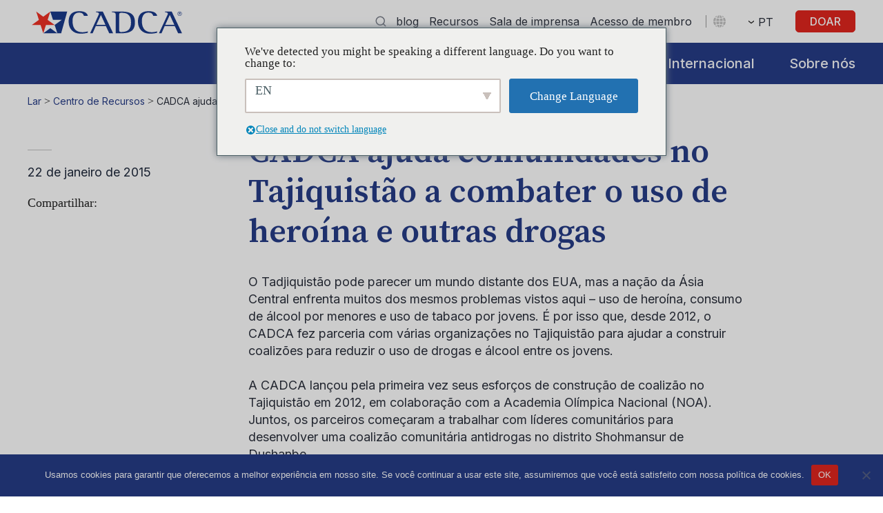

--- FILE ---
content_type: text/html; charset=UTF-8
request_url: https://www.cadca.org/pt/resource/cadca-helps-communities-in-tajikistan-tackle-heroin-and-other-drug-use/
body_size: 44165
content:
<!DOCTYPE html><html lang="pt-PT"><head> <script type="text/javascript">
/* <![CDATA[ */
var gform;gform||(document.addEventListener("gform_main_scripts_loaded",function(){gform.scriptsLoaded=!0}),document.addEventListener("gform/theme/scripts_loaded",function(){gform.themeScriptsLoaded=!0}),window.addEventListener("DOMContentLoaded",function(){gform.domLoaded=!0}),gform={domLoaded:!1,scriptsLoaded:!1,themeScriptsLoaded:!1,isFormEditor:()=>"function"==typeof InitializeEditor,callIfLoaded:function(o){return!(!gform.domLoaded||!gform.scriptsLoaded||!gform.themeScriptsLoaded&&!gform.isFormEditor()||(gform.isFormEditor()&&console.warn("The use of gform.initializeOnLoaded() is deprecated in the form editor context and will be removed in Gravity Forms 3.1."),o(),0))},initializeOnLoaded:function(o){gform.callIfLoaded(o)||(document.addEventListener("gform_main_scripts_loaded",()=>{gform.scriptsLoaded=!0,gform.callIfLoaded(o)}),document.addEventListener("gform/theme/scripts_loaded",()=>{gform.themeScriptsLoaded=!0,gform.callIfLoaded(o)}),window.addEventListener("DOMContentLoaded",()=>{gform.domLoaded=!0,gform.callIfLoaded(o)}))},hooks:{action:{},filter:{}},addAction:function(o,r,e,t){gform.addHook("action",o,r,e,t)},addFilter:function(o,r,e,t){gform.addHook("filter",o,r,e,t)},doAction:function(o){gform.doHook("action",o,arguments)},applyFilters:function(o){return gform.doHook("filter",o,arguments)},removeAction:function(o,r){gform.removeHook("action",o,r)},removeFilter:function(o,r,e){gform.removeHook("filter",o,r,e)},addHook:function(o,r,e,t,n){null==gform.hooks[o][r]&&(gform.hooks[o][r]=[]);var d=gform.hooks[o][r];null==n&&(n=r+"_"+d.length),gform.hooks[o][r].push({tag:n,callable:e,priority:t=null==t?10:t})},doHook:function(r,o,e){var t;if(e=Array.prototype.slice.call(e,1),null!=gform.hooks[r][o]&&((o=gform.hooks[r][o]).sort(function(o,r){return o.priority-r.priority}),o.forEach(function(o){"function"!=typeof(t=o.callable)&&(t=window[t]),"action"==r?t.apply(null,e):e[0]=t.apply(null,e)})),"filter"==r)return e[0]},removeHook:function(o,r,t,n){var e;null!=gform.hooks[o][r]&&(e=(e=gform.hooks[o][r]).filter(function(o,r,e){return!!(null!=n&&n!=o.tag||null!=t&&t!=o.priority)}),gform.hooks[o][r]=e)}});
/* ]]> */
</script>
  <script>(function(w,d,s,l,i){w[l]=w[l]||[];w[l].push({'gtm.start':
                new Date().getTime(),event:'gtm.js'});var f=d.getElementsByTagName(s)[0],
            j=d.createElement(s),dl=l!='dataLayer'?'&l='+l:'';j.async=true;j.src=
            'https://www.googletagmanager.com/gtm.js?id='+i+dl;f.parentNode.insertBefore(j,f);
        })(window,document,'script','dataLayer','GTM-NXK8MN7');</script> <meta charset="UTF-8"/><meta itemprop="name" content="CADCA"/><meta name="viewport" content="width=device-width, initial-scale=1, shrink-to-fit=no"><script data-cfasync="false" id="ao_optimized_gfonts_config">WebFontConfig={google:{families:["Inter:300,400,500,600,700","Source Serif Pro:300,400,600,700"] },classes:false, events:false, timeout:1500};</script><link rel="pingback" href="https://www.cadca.org/xmlrpc.php"/><link rel="preconnect" href="https://fonts.googleapis.com"><link rel="preconnect" href="https://fonts.gstatic.com" crossorigin><meta name='robots' content='index, follow, max-image-preview:large, max-snippet:-1, max-video-preview:-1' /><title>CADCA Helps Communities in Tajikistan Tackle Heroin and Other Drug Use | CADCA</title><link rel="canonical" href="https://www.cadca.org/pt/resource/cadca-helps-communities-in-tajikistan-tackle-heroin-and-other-drug-use/" /><meta property="og:locale" content="pt_PT" /><meta property="og:type" content="article" /><meta property="og:title" content="CADCA Helps Communities in Tajikistan Tackle Heroin and Other Drug Use | CADCA" /><meta property="og:description" content="Tajikistan may seem like a world away from the U.S., but the Central Asian nation is facing many of the" /><meta property="og:url" content="https://www.cadca.org/pt/resource/cadca-helps-communities-in-tajikistan-tackle-heroin-and-other-drug-use/" /><meta property="og:site_name" content="CADCA" /><meta property="og:image" content="https://www.cadca.org/wp-content/uploads/2022/03/cadca-member-of-logo1.jpg" /><meta property="og:image:width" content="880" /><meta property="og:image:height" content="500" /><meta property="og:image:type" content="image/jpeg" /><meta name="twitter:card" content="summary_large_image" /><meta name="twitter:label1" content="Tempo estimado de leitura" /><meta name="twitter:data1" content="5 minutos" /><style media="all">img:is([sizes="auto" i],[sizes^="auto," i]){contain-intrinsic-size:3000px 1500px}
/*! This file is auto-generated */
.wp-block-button__link{color:#fff;background-color:#32373c;border-radius:9999px;box-shadow:none;text-decoration:none;padding:calc(.667em + 2px) calc(1.333em + 2px);font-size:1.125em}.wp-block-file__button{background:#32373c;color:#fff;text-decoration:none}
:root{--wp--preset--aspect-ratio--square:1;--wp--preset--aspect-ratio--4-3:4/3;--wp--preset--aspect-ratio--3-4:3/4;--wp--preset--aspect-ratio--3-2:3/2;--wp--preset--aspect-ratio--2-3:2/3;--wp--preset--aspect-ratio--16-9:16/9;--wp--preset--aspect-ratio--9-16:9/16;--wp--preset--color--black:#000;--wp--preset--color--cyan-bluish-gray:#abb8c3;--wp--preset--color--white:#fff;--wp--preset--color--pale-pink:#f78da7;--wp--preset--color--vivid-red:#cf2e2e;--wp--preset--color--luminous-vivid-orange:#ff6900;--wp--preset--color--luminous-vivid-amber:#fcb900;--wp--preset--color--light-green-cyan:#7bdcb5;--wp--preset--color--vivid-green-cyan:#00d084;--wp--preset--color--pale-cyan-blue:#8ed1fc;--wp--preset--color--vivid-cyan-blue:#0693e3;--wp--preset--color--vivid-purple:#9b51e0;--wp--preset--gradient--vivid-cyan-blue-to-vivid-purple:linear-gradient(135deg,rgba(6,147,227,1) 0%,#9b51e0 100%);--wp--preset--gradient--light-green-cyan-to-vivid-green-cyan:linear-gradient(135deg,#7adcb4 0%,#00d082 100%);--wp--preset--gradient--luminous-vivid-amber-to-luminous-vivid-orange:linear-gradient(135deg,rgba(252,185,0,1) 0%,rgba(255,105,0,1) 100%);--wp--preset--gradient--luminous-vivid-orange-to-vivid-red:linear-gradient(135deg,rgba(255,105,0,1) 0%,#cf2e2e 100%);--wp--preset--gradient--very-light-gray-to-cyan-bluish-gray:linear-gradient(135deg,#eee 0%,#a9b8c3 100%);--wp--preset--gradient--cool-to-warm-spectrum:linear-gradient(135deg,#4aeadc 0%,#9778d1 20%,#cf2aba 40%,#ee2c82 60%,#fb6962 80%,#fef84c 100%);--wp--preset--gradient--blush-light-purple:linear-gradient(135deg,#ffceec 0%,#9896f0 100%);--wp--preset--gradient--blush-bordeaux:linear-gradient(135deg,#fecda5 0%,#fe2d2d 50%,#6b003e 100%);--wp--preset--gradient--luminous-dusk:linear-gradient(135deg,#ffcb70 0%,#c751c0 50%,#4158d0 100%);--wp--preset--gradient--pale-ocean:linear-gradient(135deg,#fff5cb 0%,#b6e3d4 50%,#33a7b5 100%);--wp--preset--gradient--electric-grass:linear-gradient(135deg,#caf880 0%,#71ce7e 100%);--wp--preset--gradient--midnight:linear-gradient(135deg,#020381 0%,#2874fc 100%);--wp--preset--font-size--small:13px;--wp--preset--font-size--medium:20px;--wp--preset--font-size--large:36px;--wp--preset--font-size--x-large:42px;--wp--preset--spacing--20:.44rem;--wp--preset--spacing--30:.67rem;--wp--preset--spacing--40:1rem;--wp--preset--spacing--50:1.5rem;--wp--preset--spacing--60:2.25rem;--wp--preset--spacing--70:3.38rem;--wp--preset--spacing--80:5.06rem;--wp--preset--shadow--natural:6px 6px 9px rgba(0,0,0,.2);--wp--preset--shadow--deep:12px 12px 50px rgba(0,0,0,.4);--wp--preset--shadow--sharp:6px 6px 0px rgba(0,0,0,.2);--wp--preset--shadow--outlined:6px 6px 0px -3px rgba(255,255,255,1),6px 6px rgba(0,0,0,1);--wp--preset--shadow--crisp:6px 6px 0px rgba(0,0,0,1)}:where(.is-layout-flex){gap:.5em}:where(.is-layout-grid){gap:.5em}body .is-layout-flex{display:flex}.is-layout-flex{flex-wrap:wrap;align-items:center}.is-layout-flex>:is(*,div){margin:0}body .is-layout-grid{display:grid}.is-layout-grid>:is(*,div){margin:0}:where(.wp-block-columns.is-layout-flex){gap:2em}:where(.wp-block-columns.is-layout-grid){gap:2em}:where(.wp-block-post-template.is-layout-flex){gap:1.25em}:where(.wp-block-post-template.is-layout-grid){gap:1.25em}.has-black-color{color:var(--wp--preset--color--black) !important}.has-cyan-bluish-gray-color{color:var(--wp--preset--color--cyan-bluish-gray) !important}.has-white-color{color:var(--wp--preset--color--white) !important}.has-pale-pink-color{color:var(--wp--preset--color--pale-pink) !important}.has-vivid-red-color{color:var(--wp--preset--color--vivid-red) !important}.has-luminous-vivid-orange-color{color:var(--wp--preset--color--luminous-vivid-orange) !important}.has-luminous-vivid-amber-color{color:var(--wp--preset--color--luminous-vivid-amber) !important}.has-light-green-cyan-color{color:var(--wp--preset--color--light-green-cyan) !important}.has-vivid-green-cyan-color{color:var(--wp--preset--color--vivid-green-cyan) !important}.has-pale-cyan-blue-color{color:var(--wp--preset--color--pale-cyan-blue) !important}.has-vivid-cyan-blue-color{color:var(--wp--preset--color--vivid-cyan-blue) !important}.has-vivid-purple-color{color:var(--wp--preset--color--vivid-purple) !important}.has-black-background-color{background-color:var(--wp--preset--color--black) !important}.has-cyan-bluish-gray-background-color{background-color:var(--wp--preset--color--cyan-bluish-gray) !important}.has-white-background-color{background-color:var(--wp--preset--color--white) !important}.has-pale-pink-background-color{background-color:var(--wp--preset--color--pale-pink) !important}.has-vivid-red-background-color{background-color:var(--wp--preset--color--vivid-red) !important}.has-luminous-vivid-orange-background-color{background-color:var(--wp--preset--color--luminous-vivid-orange) !important}.has-luminous-vivid-amber-background-color{background-color:var(--wp--preset--color--luminous-vivid-amber) !important}.has-light-green-cyan-background-color{background-color:var(--wp--preset--color--light-green-cyan) !important}.has-vivid-green-cyan-background-color{background-color:var(--wp--preset--color--vivid-green-cyan) !important}.has-pale-cyan-blue-background-color{background-color:var(--wp--preset--color--pale-cyan-blue) !important}.has-vivid-cyan-blue-background-color{background-color:var(--wp--preset--color--vivid-cyan-blue) !important}.has-vivid-purple-background-color{background-color:var(--wp--preset--color--vivid-purple) !important}.has-black-border-color{border-color:var(--wp--preset--color--black) !important}.has-cyan-bluish-gray-border-color{border-color:var(--wp--preset--color--cyan-bluish-gray) !important}.has-white-border-color{border-color:var(--wp--preset--color--white) !important}.has-pale-pink-border-color{border-color:var(--wp--preset--color--pale-pink) !important}.has-vivid-red-border-color{border-color:var(--wp--preset--color--vivid-red) !important}.has-luminous-vivid-orange-border-color{border-color:var(--wp--preset--color--luminous-vivid-orange) !important}.has-luminous-vivid-amber-border-color{border-color:var(--wp--preset--color--luminous-vivid-amber) !important}.has-light-green-cyan-border-color{border-color:var(--wp--preset--color--light-green-cyan) !important}.has-vivid-green-cyan-border-color{border-color:var(--wp--preset--color--vivid-green-cyan) !important}.has-pale-cyan-blue-border-color{border-color:var(--wp--preset--color--pale-cyan-blue) !important}.has-vivid-cyan-blue-border-color{border-color:var(--wp--preset--color--vivid-cyan-blue) !important}.has-vivid-purple-border-color{border-color:var(--wp--preset--color--vivid-purple) !important}.has-vivid-cyan-blue-to-vivid-purple-gradient-background{background:var(--wp--preset--gradient--vivid-cyan-blue-to-vivid-purple) !important}.has-light-green-cyan-to-vivid-green-cyan-gradient-background{background:var(--wp--preset--gradient--light-green-cyan-to-vivid-green-cyan) !important}.has-luminous-vivid-amber-to-luminous-vivid-orange-gradient-background{background:var(--wp--preset--gradient--luminous-vivid-amber-to-luminous-vivid-orange) !important}.has-luminous-vivid-orange-to-vivid-red-gradient-background{background:var(--wp--preset--gradient--luminous-vivid-orange-to-vivid-red) !important}.has-very-light-gray-to-cyan-bluish-gray-gradient-background{background:var(--wp--preset--gradient--very-light-gray-to-cyan-bluish-gray) !important}.has-cool-to-warm-spectrum-gradient-background{background:var(--wp--preset--gradient--cool-to-warm-spectrum) !important}.has-blush-light-purple-gradient-background{background:var(--wp--preset--gradient--blush-light-purple) !important}.has-blush-bordeaux-gradient-background{background:var(--wp--preset--gradient--blush-bordeaux) !important}.has-luminous-dusk-gradient-background{background:var(--wp--preset--gradient--luminous-dusk) !important}.has-pale-ocean-gradient-background{background:var(--wp--preset--gradient--pale-ocean) !important}.has-electric-grass-gradient-background{background:var(--wp--preset--gradient--electric-grass) !important}.has-midnight-gradient-background{background:var(--wp--preset--gradient--midnight) !important}.has-small-font-size{font-size:var(--wp--preset--font-size--small) !important}.has-medium-font-size{font-size:var(--wp--preset--font-size--medium) !important}.has-large-font-size{font-size:var(--wp--preset--font-size--large) !important}.has-x-large-font-size{font-size:var(--wp--preset--font-size--x-large) !important}:where(.wp-block-post-template.is-layout-flex){gap:1.25em}:where(.wp-block-post-template.is-layout-grid){gap:1.25em}:where(.wp-block-columns.is-layout-flex){gap:2em}:where(.wp-block-columns.is-layout-grid){gap:2em}:root :where(.wp-block-pullquote){font-size:1.5em;line-height:1.6}
#cookie-notice{position:fixed;min-width:100%;height:auto;z-index:100000;font-size:13px;letter-spacing:0;line-height:20px;left:0;text-align:center;font-weight:normal;font-family:-apple-system,BlinkMacSystemFont,Arial,Roboto,"Helvetica Neue",sans-serif}#cookie-notice,#cookie-notice *{-webkit-box-sizing:border-box;-moz-box-sizing:border-box;box-sizing:border-box}#cookie-notice.cn-animated{-webkit-animation-duration:.5s!important;animation-duration:.5s!important;-webkit-animation-fill-mode:both;animation-fill-mode:both}#cookie-notice.cn-animated.cn-effect-none{-webkit-animation-duration:.001s!important;animation-duration:.001s!important}#cookie-notice .cookie-notice-container{display:block}#cookie-notice.cookie-notice-hidden .cookie-notice-container{display:none}#cookie-notice .cookie-revoke-container{display:block}#cookie-notice.cookie-revoke-hidden .cookie-revoke-container{display:none}.cn-position-top{top:0}.cn-position-bottom{bottom:0}.cookie-notice-container{padding:15px 30px;text-align:center;width:100%;z-index:2}.cookie-revoke-container{padding:15px 30px;width:100%;z-index:1}.cn-close-icon{position:absolute;right:15px;top:50%;margin:-10px 0 0 0;width:15px;height:15px;opacity:.5;padding:10px;border:none;outline:none;background:none;box-shadow:none;cursor:pointer}.cn-close-icon:focus,.cn-close-icon:focus-visible{outline:2px solid currentColor;outline-offset:3px}.cn-close-icon:hover{opacity:1}.cn-close-icon:before,.cn-close-icon:after{position:absolute;content:' ';height:15px;width:2px;top:3px;background-color:rgba(128,128,128,1)}.cn-close-icon:before{transform:rotate(45deg)}.cn-close-icon:after{transform:rotate(-45deg)}#cookie-notice .cn-revoke-cookie{margin:0}#cookie-notice .cn-button{margin:0 0 0 10px;display:inline-block}#cookie-notice .cn-button:not(.cn-button-custom){font-family:-apple-system,BlinkMacSystemFont,Arial,Roboto,"Helvetica Neue",sans-serif;font-weight:normal;font-size:13px;letter-spacing:.25px;line-height:20px;margin:0 0 0 10px;text-align:center;text-transform:none;display:inline-block;cursor:pointer;touch-action:manipulation;white-space:nowrap;outline:none;box-shadow:none;text-shadow:none;border:none;-webkit-border-radius:3px;-moz-border-radius:3px;border-radius:3px;text-decoration:none;padding:8.5px 10px;line-height:1;color:inherit}.cn-text-container{margin:0 0 6px 0}.cn-text-container,.cn-buttons-container{display:inline-block}#cookie-notice.cookie-notice-visible.cn-effect-none,#cookie-notice.cookie-revoke-visible.cn-effect-none{-webkit-animation-name:fadeIn;animation-name:fadeIn}#cookie-notice.cn-effect-none{-webkit-animation-name:fadeOut;animation-name:fadeOut}#cookie-notice.cookie-notice-visible.cn-effect-fade,#cookie-notice.cookie-revoke-visible.cn-effect-fade{-webkit-animation-name:fadeIn;animation-name:fadeIn}#cookie-notice.cn-effect-fade{-webkit-animation-name:fadeOut;animation-name:fadeOut}#cookie-notice.cookie-notice-visible.cn-effect-slide,#cookie-notice.cookie-revoke-visible.cn-effect-slide{-webkit-animation-name:slideInUp;animation-name:slideInUp}#cookie-notice.cn-effect-slide{-webkit-animation-name:slideOutDown;animation-name:slideOutDown}#cookie-notice.cookie-notice-visible.cn-position-top.cn-effect-slide,#cookie-notice.cookie-revoke-visible.cn-position-top.cn-effect-slide{-webkit-animation-name:slideInDown;animation-name:slideInDown}#cookie-notice.cn-position-top.cn-effect-slide{-webkit-animation-name:slideOutUp;animation-name:slideOutUp}@-webkit-keyframes fadeIn{from{opacity:0}to{opacity:1}}@keyframes fadeIn{from{opacity:0}to{opacity:1}}@-webkit-keyframes fadeOut{from{opacity:1}to{opacity:0}}@keyframes fadeOut{from{opacity:1}to{opacity:0}}@-webkit-keyframes slideInUp{from{-webkit-transform:translate3d(0,100%,0);transform:translate3d(0,100%,0);visibility:visible}to{-webkit-transform:translate3d(0,0,0);transform:translate3d(0,0,0)}}@keyframes slideInUp{from{-webkit-transform:translate3d(0,100%,0);transform:translate3d(0,100%,0);visibility:visible}to{-webkit-transform:translate3d(0,0,0);transform:translate3d(0,0,0)}}@-webkit-keyframes slideOutDown{from{-webkit-transform:translate3d(0,0,0);transform:translate3d(0,0,0)}to{visibility:hidden;-webkit-transform:translate3d(0,100%,0);transform:translate3d(0,100%,0)}}@keyframes slideOutDown{from{-webkit-transform:translate3d(0,0,0);transform:translate3d(0,0,0)}to{visibility:hidden;-webkit-transform:translate3d(0,100%,0);transform:translate3d(0,100%,0)}}@-webkit-keyframes slideInDown{from{-webkit-transform:translate3d(0,-100%,0);transform:translate3d(0,-100%,0);visibility:visible}to{-webkit-transform:translate3d(0,0,0);transform:translate3d(0,0,0)}}@keyframes slideInDown{from{-webkit-transform:translate3d(0,-100%,0);transform:translate3d(0,-100%,0);visibility:visible}to{-webkit-transform:translate3d(0,0,0);transform:translate3d(0,0,0)}}@-webkit-keyframes slideOutUp{from{-webkit-transform:translate3d(0,0,0);transform:translate3d(0,0,0)}to{visibility:hidden;-webkit-transform:translate3d(0,-100%,0);transform:translate3d(0,-100%,0)}}@keyframes slideOutUp{from{-webkit-transform:translate3d(0,0,0);transform:translate3d(0,0,0)}to{visibility:hidden;-webkit-transform:translate3d(0,-100%,0);transform:translate3d(0,-100%,0)}}@media all and (max-width:900px){.cookie-notice-container #cn-notice-text{display:block}.cookie-notice-container #cn-notice-buttons{display:block}#cookie-notice .cn-button{margin:0 5px 5px 5px}}@media all and (max-width:480px){.cookie-notice-container,.cookie-revoke-container{padding:15px 25px}}
/* Hide sticky buttons */

.menu-item-object-language_switcher .trp-flag-image{display:inline-block;margin:-1px 5px;vertical-align:baseline;padding:0;border:0;border-radius:0}#wp-admin-bar-wp-rocket .trp-flag-image{width:18px !important;height:12px !important}.trp-language-switcher{height:42px;position:relative;box-sizing:border-box;width:200px;text-overflow:ellipsis;white-space:nowrap}.trp-language-switcher>div{box-sizing:border-box;padding:4px 20px 3px 13px;border:1.5px solid #949494;border-radius:2px;background-image:url(//www.cadca.org/wp-content/plugins/translatepress-multilingual/assets/css/../../assets/images/arrow-down-3101.svg);background-repeat:no-repeat;background-position:calc(100% - 20px) calc(1em + 2px),
            calc(100% - 3px) calc(1em + 0px);background-size:8px 8px,8px 8px;background-repeat:no-repeat;background-color:#fff}.trp-language-switcher>div:hover{background-image:none}.trp-language-switcher>div>a{display:block;padding:7px 12px;border-radius:3px;text-decoration:none;color:#1e1e1e;font-style:normal;font-weight:400;font-size:16px}.trp-language-switcher>div>a:hover{background:#f0f0f0;border-radius:2px}.trp-language-switcher>div>a.trp-ls-shortcode-disabled-language{cursor:default}.trp-language-switcher>div>a.trp-ls-shortcode-disabled-language:hover{background:0 0}.trp-language-switcher>div>a>img{display:inline;margin:0 3px;width:18px;height:12px;border-radius:0}.trp-language-switcher .trp-ls-shortcode-current-language{display:inline-block}.trp-language-switcher:focus .trp-ls-shortcode-current-language,.trp-language-switcher:hover .trp-ls-shortcode-current-language{visibility:hidden}.trp-language-switcher .trp-ls-shortcode-language{display:inline-block;height:1px;overflow:hidden;visibility:hidden;z-index:1;max-height:250px;overflow-y:auto;left:0;top:0;min-height:auto}.trp-language-switcher:focus .trp-ls-shortcode-language,.trp-language-switcher:hover .trp-ls-shortcode-language{visibility:visible;max-height:250px;padding:4px 13px;height:auto;overflow-y:auto;position:absolute;left:0;top:0;display:inline-block !important;min-height:auto}#wpadminbar #wp-admin-bar-trp_edit_translation .ab-icon:before{content:'\f326';top:3px}@media screen and (max-width:782px){#wpadminbar #wp-admin-bar-trp_edit_translation>.ab-item{text-indent:0}#wpadminbar li#wp-admin-bar-trp_edit_translation{display:block}}
@font-face{font-family:dashicons;src:url(/wp-includes/fonts/dashicons.woff),url(/wp-includes/fonts/dashicons.ttf) format("truetype"),url(/wp-includes/fonts/dashicons.svg#dashicons) format("svg"),url(/wp-includes/fonts/dashicons.eot);font-weight:400;font-style:normal}#trp_ald_modal_container{background-color:rgba(0,0,0,.2);top:50%;left:50%;transform:translate(-50%,-50%);width:100%;height:100%;position:fixed;z-index:2000000000000;pointer-events:none}#trp_ald_modal_popup{box-shadow:0 0 10px #6c7781;top:40px !important;position:relative}#trp_ald_modal_popup{background-color:#f0f0ee;width:570px;max-width:75%;border:1px solid #4c6066;padding:25px 40px;margin:auto;pointer-events:auto}#trp_ald_popup_text{text-align:left;font-size:17px}.trp_ald_select_and_button{display:flex;justify-content:space-between;margin-top:14px;font-size:17px}.trp_ald_button{margin-left:12px;width:287px}#trp_ald_popup_change_language{text-transform:none;width:100%;background:#2271b1;border-color:#2271b1;color:#fff;text-decoration:none;text-shadow:none;justify-content:center;align-items:center;display:inline-grid;font-weight:400;font-size:17px;height:50px;min-height:30px;margin:0;padding:0;cursor:pointer;border-width:1px;border-style:solid;-webkit-appearance:none;border-radius:3px;white-space:nowrap;box-sizing:border-box}#trp_ald_popup_change_language:hover{background:#135e96;border-color:#135e96;color:#fff}#trp_ald_x_button_and_textarea{text-decoration:none;display:flex;vertical-align:middle;align-items:center;cursor:pointer !important;color:#0085ba !important;font-size:14px;margin-top:15px;width:50%;height:100%;pointer-events:visibleFill}#trp_ald_x_button_textarea{text-decoration:underline;margin-bottom:3px;height:auto;width:auto;color:#0085ba !important;cursor:pointer !important;text-align:left}#trp_ald_x_button_textarea:hover{background-color:transparent;pointer-events:auto;cursor:pointer !important;z-index:20000000000000}#trp_ald_modal_popup #trp_ald_x_button{display:inline-table;width:0;background:0 0;padding:0;border:none;text-decoration:none;color:transparent;-webkit-backface-visibility:hidden;outline:none;z-index:1}#trp_ald_modal_popup #trp_ald_x_button:before{content:"\f153";font:normal 16px/20px dashicons;text-align:center;color:#0085ba !important;background:0 0 !important;-webkit-font-smoothing:antialiased}#trp_ald_modal_popup #trp_ald_x_button::before:hover{background:0 0}.trp_ald_ls_container{height:50px;width:100%;color:#4c6066;font-size:19px}.trp_ald_ls_container .trp-language-switcher-container{width:100%;margin:0;user-select:none}.trp_ald_ls_container .trp-language-switcher-container>div{background-image:linear-gradient(60deg,transparent 50%,#c9c0bb 50%),linear-gradient(120deg,#c9c0bb 50%,transparent 50%);background-position:calc(100% - 18px) calc(1em), calc(100% - 12px) calc(1em);background-size:6px 12px,6px 12px;background-repeat:no-repeat}.trp_ald_ls_container .trp-language-switcher-container .trp-ls-shortcode-language.trp-ls-clicked{background-image:none}.trp_ald_ls_container .trp-ls-shortcode-current-language{width:100%;height:50px;justify-content:left;padding-bottom:12px;border:2px solid #c9c0bb;padding-top:8px;padding-right:33px;vertical-align:middle;color:#4c6066;font-size:18px;overflow:hidden}.trp_ald_ls_container .trp-ls-shortcode-language{width:100%;height:50px;justify-content:left;border:2px solid #c9c0bb;z-index:1000000000000000}.trp_ald_ls_container .trp-ls-shortcode-current-language:hover{cursor:pointer}.trp_ald_ls_container .trp-ls-shortcode-language>div:hover{cursor:pointer;background:#135e96;color:#fff}.trp_ald_ls_container .trp-ald-popup-select{padding-top:5px;padding-bottom:5px;padding-right:33px;font-size:18px;margin-right:-15px}.trp_ald_ls_container .trp-ls-shortcode-current-language{padding-bottom:12px;padding-top:6px;vertical-align:middle;color:#4c6066;font-size:18px}.trp_ald_ls_container .trp-ls-shortcode-language{padding-bottom:3px;padding-top:3px;vertical-align:middle;color:#4c6066;font-size:18px}.trp_ald_ls_container .trp-ls-shortcode-current-language img.trp-flag-image{display:inline-block;padding-top:9px;margin-left:8px;margin-right:8px;pointer-events:none}.trp_ald_ls_container .trp-ls-shortcode-language img.trp-flag-image{display:inline-block;padding-top:9px;margin-left:8px;margin-right:8px;pointer-events:none}.trp_ald_ls_container #trp_ald_popup_current_language{padding-top:8px;padding-right:33px;vertical-align:middle;color:#4c6066;font-size:18px;overflow:hidden}#trp_ald_popup_select_container .trp-ls-shortcode-language{display:none}.trp_ald_ls_container .trp-language-switcher .trp-ls-shortcode-current-language.trp-ls-clicked{visibility:hidden}.trp_ald_ls_container .trp-language-switcher:hover div.trp-ls-shortcode-current-language{visibility:visible}.trp_ald_ls_container .trp-language-switcher:hover div.trp-ls-shortcode-language{visibility:hidden;height:1px}.trp_ald_ls_container .trp-language-switcher .trp-ls-shortcode-language.trp-ls-clicked,.trp_ald_ls_container .trp-language-switcher:hover .trp-ls-shortcode-language.trp-ls-clicked{visibility:visible;height:auto;position:absolute;left:0;top:0;display:inline-block !important}#trp_no_text_popup_wrap{width:100%;background-color:#f0f0ee;z-index:999999999999999999999999999999999;box-shadow:0 0 10px #6c7781}#trp_no_text_popup{align-items:center;padding:25px 30px;border:1px solid grey;justify-content:space-between;display:flex;vertical-align:middle}#trp_ald_not_text_popup_ls_and_button{display:flex;justify-content:center;width:100%;vertical-align:middle;align-items:center}#trp_ald_no_text_popup_div{text-align:left;font-size:17px;margin-right:10px;max-width:375px}#trp_ald_not_text_popup_buttons_wrap{position:relative;display:flex;justify-content:center;align-items:center}#trp_ald_not_text_popup_ls_and_button .trp_ald_ls_container{max-width:240px;color:#4c6066;font-size:19px}#trp_ald_not_text_popup_ls_and_button .trp_ald_ls_container #trp_ald_popup_current_language{padding-top:8px;padding-right:33px;vertical-align:middle;color:#4c6066;font-size:18px;overflow:hidden}#trp_ald_not_text_popup_ls_and_button .trp_ald_ls_container .trp-ls-shortcode-language{padding-bottom:3px;padding-top:3px;vertical-align:middle}.trp_ald_change_language_div{min-width:173px;height:auto}#trp_ald_no_text_popup_change_language{text-transform:none;padding:4px 10px;height:50px;text-align:center;background:#2271b1;border-color:#2271b1;color:#fff;text-decoration:none;text-shadow:none;display:inline-block;font-weight:400;font-size:17px;line-height:2.15384615;min-height:30px;margin-left:10px;width:100%;cursor:pointer;border-width:1px;border-style:solid;-webkit-appearance:none;border-radius:3px;white-space:nowrap;box-sizing:border-box}#trp_ald_no_text_popup_change_language:hover{background:#135e96;border-color:#135e96;color:#fff}#trp_ald_no_text_popup_x{width:65px;padding-left:5px}#trp_no_text_popup #trp_close{width:0;background:0 0;padding:0;border:none;text-decoration:none;color:transparent;-webkit-backface-visibility:hidden;outline:none}#trp_no_text_popup #trp_close:before{content:"\f153";font:normal 35px/40px dashicons;text-align:center;cursor:pointer;color:#0085ba !important;background:0 0 !important;-webkit-font-smoothing:antialiased}#trp_ald_no_text_popup_x_button_and_textarea{display:none;cursor:pointer;vertical-align:middle}#trp_ald_no_text_popup_x_button_textarea{text-decoration:underline;margin-bottom:3px;color:#0085ba;font-size:15px;margin-top:15px}#trp_ald_no_text_popup_x_button{width:0;background:0 0;padding:0;border:none;text-decoration:none;color:transparent;-webkit-backface-visibility:hidden;outline:none}#trp_ald_no_text_popup_x_button:before{content:"\f153";font:normal 16px/20px dashicons;text-align:center;color:#0085ba !important;background:0 0 !important;-webkit-font-smoothing:antialiased}@media screen and (max-width:937px){#trp_ald_not_text_popup_ls_and_button{width:80%}}@media screen and (max-width:780px){#trp_ald_modal_popup{width:80%}.trp_ald_select_and_button{display:block;margin-top:32px}.trp_ald_ls_container #trp_ald_popup_current_language{overflow:hidden}.trp_ald_button{width:100%;margin-left:0;margin-top:14px}#trp_ald_x_button_and_textarea{width:100%}#trp_no_text_popup{justify-content:center}#trp_ald_not_text_popup_ls_and_button{display:block;max-width:240px}#trp_ald_no_text_popup_x{display:none}#trp_ald_no_text_popup_x_button_and_textarea{display:block}#trp_ald_not_text_popup_ls_and_button .trp_ald_ls_container{max-width:100%;margin-top:32px}#trp_ald_no_text_popup_select_container{display:none}.trp_ald_change_language_div{width:100%;margin-top:14px;min-width:30px}#trp_ald_no_text_popup_change_language{margin-left:0;height:unset;white-space:pre-wrap}#trp_ald_no_text_popup_x_button_and_textarea{margin-top:15px}}
html,body,div,span,applet,object,iframe,h1,h2,h3,h4,h5,h6,p,blockquote,pre,a,abbr,acronym,address,big,cite,code,del,dfn,em,img,ins,kbd,q,s,samp,small,strike,strong,sub,sup,tt,var,b,u,i,center,dl,dt,dd,ol,ul,li,fieldset,form,label,legend,table,caption,tbody,tfoot,thead,tr,th,td,article,aside,canvas,details,embed,figure,figcaption,footer,header,hgroup,menu,nav,output,ruby,section,summary,time,mark,audio,video{margin:0;padding:0;border:0;font-size:100%;font:inherit;vertical-align:baseline}:focus{outline:0}article,aside,details,figcaption,figure,footer,header,hgroup,menu,nav,section{display:block}body{line-height:1}blockquote,q{quotes:none}blockquote:before,blockquote:after,q:before,q:after{content:'';content:none}table{border-collapse:collapse;border-spacing:0}input[type=search]::-webkit-search-cancel-button,input[type=search]::-webkit-search-decoration,input[type=search]::-webkit-search-results-button,input[type=search]::-webkit-search-results-decoration{-webkit-appearance:none;-moz-appearance:none}input[type=search]{-webkit-appearance:none;-moz-appearance:none;-webkit-box-sizing:content-box;-moz-box-sizing:content-box;box-sizing:content-box}textarea{overflow:auto;vertical-align:top;resize:vertical}audio,canvas,video{display:inline-block;*display:inline;*zoom:1;max-width:100%}audio:not([controls]){display:none;height:0}[hidden]{display:none}html{font-size:100%;-webkit-text-size-adjust:100%;-ms-text-size-adjust:100%}a:focus{outline:none}a:active,a:hover{outline:0}img{border:0;-ms-interpolation-mode:bicubic}figure{margin:0}form{margin:0}fieldset{border:1px solid silver;margin:0 2px;padding:.35em .625em .75em}legend{border:0;padding:0;white-space:normal;*margin-left:-7px;}button,input,select,textarea{font-size:100%;margin:0;vertical-align:baseline;*vertical-align:middle;}button,input{line-height:normal}button,select{text-transform:none}button,html input[type=button],input[type=reset],input[type=submit]{-webkit-appearance:button;cursor:pointer;*overflow:visible;}button[disabled],html input[disabled]{cursor:default}input[type=checkbox],input[type=radio]{box-sizing:border-box;padding:0;*height:13px;*width:13px;}input[type=search]{-webkit-appearance:textfield;-moz-box-sizing:content-box;-webkit-box-sizing:content-box;box-sizing:content-box}input[type=search]::-webkit-search-cancel-button,input[type=search]::-webkit-search-decoration{-webkit-appearance:none}button::-moz-focus-inner,input::-moz-focus-inner{border:0;padding:0}textarea{overflow:auto;vertical-align:top}table{border-collapse:collapse;border-spacing:0}html,button,input,select,textarea{color:#222}::-moz-selection{background:#b3d4fc;text-shadow:none}::selection{background:#b3d4fc;text-shadow:none}img{vertical-align:middle}fieldset{border:0;margin:0;padding:0}textarea{resize:vertical}.chromeframe{margin:.2em 0;background:#ccc;color:#000;padding:.2em 0}
:root{--container-padding:0 1rem;--container-max-width:1200px}@media (min-width:1024px){:root{--container-padding:0}}body{scroll-behavior:smooth;height:100%;width:100%}p{font-size:18px;line-height:1.44;margin-bottom:25px}.footer .social-links a:hover{background:#ccc}.footer .social-links a.tt_link{background-image:url(//www.cadca.org/wp-content/themes/cadca/assets/css/../img/twitter.svg)}.footer .social-links a.fb_link{background-image:url(//www.cadca.org/wp-content/themes/cadca/assets/css/../img/facebook.svg)}.footer .social-links a.yt_link{background-image:url(//www.cadca.org/wp-content/themes/cadca/assets/css/../img/youtube.svg)}body a.btn{font-family:'Inter',sans-serif;font-weight:500;font-size:14px;color:#fff !important;background:#00aeef;display:inline-block;padding:0 25px;transition:all .3s linear;text-transform:uppercase;line-height:40px;border-radius:5px;border:1px solid transparent;text-decoration:none}body a.btn:hover{color:#00aeef !important;background:#fff;border:1px solid #00aeef}.popup-search-form{width:0;height:0;overflow:hidden;display:none;opacity:0;transition:opacity .3s linear}.popup-search-form.active{display:block;position:absolute;top:0;left:0;z-index:101;width:100%;height:100vh;background:rgba(30,51,123,.95)}.popup-search-form .close-btn{position:absolute;z-index:120;top:5%;right:5%;display:block;background:url(//www.cadca.org/wp-content/themes/cadca/assets/css/../img/x.svg);background-position:center center !important;background-repeat:no-repeat !important;background-size:contain;width:32px;height:32px}.popup-search-form .popup-form-wrapper{display:block;width:50%;position:absolute;top:50%;left:50%;transform:translate(-50%,-50%);text-align:center}.popup-search-form .popup-search-title{font-family:'Inter',sans-serif;font-size:20px;font-weight:700;color:#536ac4;display:inline-block;margin-bottom:30px}.popup-search-form form{display:block;width:100%;position:relative}.popup-search-form label{display:none}.popup-search-form input[type=text]{border:none;border-bottom:1px solid #536ac4;width:100%;color:#fff;font-family:'Source Serif Pro';font-weight:600;font-size:30px;text-align:center;line-height:56px;background:0 0}.popup-search-form input[type=text]::placeholder{color:#fff;font-family:'Source Serif Pro';font-weight:600;font-size:30px;text-align:center;line-height:56px}.popup-search-form input[type=submit]{background:url(//www.cadca.org/wp-content/themes/cadca/assets/css/../img/search_blue.svg);background-repeat:no-repeat;background-position:center center;background-size:contain;display:inline-block;vertical-align:middle;width:32px;height:32px;margin-right:25px;font-size:0px;border:none;position:absolute;top:10px;right:-20px}.footer .copyright-section .copyright-text a{text-decoration:none;color:#838cd0}.block-404{text-align:center;padding:240px 20px}.block-404__title{font-size:170px}.block-404__text{font-size:20px;margin-bottom:20px}#block_620b6110c9928 .gform_title{padding-left:18px}#block_620b6110c9928 input:not([type=submit]),#block_620b6110c9928 textarea,#block_620b6110c9928 select{color:#000}#gform_2 input,#gform_2 textarea{padding:12px 18px}#gform_2 input::placeholder,#gform_2 textarea::placeholder,#gform_2 select::placeholder,#gform_2 option{padding:0;color:#000}.cadca-list{list-style:none;padding:0;margin-bottom:30px}.cadca-list li{font-size:18px;font-weight:400;color:#2b303c;line-height:1.44;margin-bottom:10px;position:relative;padding-left:30px}.cadca-list li:before{content:'';background:url(/wp-content/themes/cadca/assets/img/check.svg);display:inline-block;width:20px;height:17px;left:0;top:2px;position:absolute}.page-template-team_template .btn-base{display:inline-block;vertical-align:middle;text-align:center;border-radius:5px;color:#fff;font-family:'Inter',sans-serif;font-weight:500;font-size:16px;text-transform:uppercase;background:#e1261e;border:1px solid #e1261e;transition:all .3s linear;cursor:pointer;padding:5px 20px;text-decoration:none!important;margin-bottom:10px}.page-template-team_template .btn-base:hover,.page-template-team_template .btn-base.active{background:#fff;color:#e1261e}@media screen and (min-width:1024px){.mobile-only{display:none}header{font-family:'Inter',sans-serif}header a{text-decoration:none}.top-menu{display:inline-block;float:right;text-align:right;width:65%}.top-menu .top-menu-orphan-btn{display:inline-block;vertical-align:middle;text-align:center;line-height:30px;border-radius:5px;color:#fff;font-family:'Inter',sans-serif;font-weight:500;font-size:16px;text-transform:uppercase;background:#e1261e;border:1px solid #e1261e;transition:all .3s linear;cursor:pointer;padding:0 20px;text-decoration:none}.page-template-team_template .btn-base{margin-bottom:0}.top-menu .top-menu-orphan-btn:hover{background:#fff;color:#e1261e}.top-menu .search-trigger{background:url(//www.cadca.org/wp-content/themes/cadca/assets/css/../img/search.svg);background-repeat:no-repeat;background-position:center center;background-size:contain;display:inline-block;vertical-align:middle;width:18px;height:18px;margin-right:13px}.top-menu .search-trigger:hover{background:url(//www.cadca.org/wp-content/themes/cadca/assets/css/../img/search_hover.svg)}.top-menu ul{list-style:none;display:inline-block;vertical-align:middle}.top-menu ul li{display:inline-block;margin-right:15px}.top-menu ul li:last-of-type{margin-right:0}.top-menu ul li a{font-size:16px;color:#2b303c;transition:all .3s linear}.top-menu ul li a:hover{color:#e1261e}.top-menu .lang-menu-wrapper{border-left:1px solid #999;margin-left:20px;margin-right:30px;display:inline-block;position:relative;vertical-align:middle}.top-menu .lang-menu-wrapper:before{content:'';background:url(//www.cadca.org/wp-content/themes/cadca/assets/css/../img/global.svg);background-size:contain;background-position:center center;background-repeat:no-repeat;display:inline-block;height:18px;width:18px;margin-left:10px;margin-right:10px;vertical-align:bottom}.top-menu .lang-menu-wrapper:after{content:'›';display:inline-block;transform:rotate(90deg)}.top-menu .lang-menu-wrapper .spacer{display:inline-block;width:20px}.top-menu .lang-menu-list{position:absolute;left:30px;top:-3px;z-index:10}.top-menu .lang-menu-list li{margin-right:0;padding:5px 0 5px 5px;background:#fff;display:none}.top-menu .lang-menu-wrapper:hover .lang-menu-list li{display:block}.top-menu .lang-menu-list li:first-of-type{display:block}.header-main{display:inline-block;width:100%;height:30px;padding-top:15px;padding-bottom:15px}.header-main .logo-wrapper{float:left}.header-main .logo-wrapper a{font-size:0px;background:url(//www.cadca.org/wp-content/themes/cadca/assets/css/../img/CADCA-logo.svg);background-position:left center;background-repeat:no-repeat;width:230px;height:35px;display:block;background-size:100%}.main-menu{background:#263c87;text-align:center}.main-menu ul{list-style:none;padding:0;display:flex;align-items:center;justify-content:flex-end}.main-menu li{display:inline-block;vertical-align:middle}.main-menu li.mobile-only{display:none}.main-menu li a{font-family:'Inter',sans-serif;font-weight:500;font-size:20px;color:rgba(255,255,255,.96);line-height:60px;display:inline-block;padding:0 25px;transition:all .3s linear}@media screen and (min-width:1024px){.main-menu li:last-child a{padding-right:0}}.main-menu li.menu-item-has-children a:hover{background:0 0;color:rgba(255,255,255,.96)}.main-menu li.menu-btn a{font-family:'Inter',sans-serif;font-weight:500;font-size:14px;color:#fff;background:#00aeef;display:inline-block;padding:0 25px;transition:all .3s linear;text-transform:uppercase;line-height:40px;border-radius:5px;margin-left:15px}.main-menu li.menu-btn a:hover{color:#263c87;background:#FFFFFFF4}.main-menu ul.main-menu-wrapper li.menu-item-has-children{position:relative}.main-menu ul.main-menu-wrapper li ul.sub-menu{display:none;list-style:none;background:#fff;position:absolute;z-index:50;left:0;top:60px;width:260px;padding:10px 0;-webkit-box-shadow:0px 2px 20px 0px rgba(0,0,0,.5);box-shadow:0px 2px 20px 0px rgba(0,0,0,.5)}.main-menu ul.main-menu-wrapper li:hover ul.sub-menu{display:block}.main-menu ul.main-menu-wrapper li ul.sub-menu li{display:block;text-align:left}.main-menu ul.main-menu-wrapper li ul.sub-menu li a{font-family:'Inter',sans-serif;font-weight:600;font-size:16px;color:#263c87;line-height:20px;display:inline-block;width:100%;padding:8px 25px;box-sizing:border-box;transition:all .3s linear}.main-menu ul.main-menu-wrapper li ul.sub-menu li a:hover,.main-menu ul.main-menu-wrapper li ul.sub-menu .current-menu-item a{color:#fff;background:#263c87}.header-main-mobile .mobile-nav a:focus,.main-menu a:focus{outline:none}.footer{min-height:770px;width:100%;background-color:#1e337b;box-sizing:border-box;font-size:0px;margin-top:90px}.footer .content-wrapper{padding-top:70px;padding-right:10%}.footer form{margin-top:40px}.footer form input[type=email]{color:#fff;background-color:#344b99;border:1px solid #4a62b6;border-radius:5px 0 0 5px;padding:20px 35px;width:425px;box-sizing:border-box;font-family:'Inter',sans-serif;font-weight:500;font-size:18px}.footer form input[type=email]::placeholder{color:#fff;font-family:'Inter',sans-serif;font-weight:500;font-size:18px}.footer form input[type=submit]{padding:20px 35px;color:#fff;font-family:'Inter',sans-serif;font-weight:500;font-size:18px;background:#e1261e;border:1px solid #e1261e;border-radius:0 5px 5px 0;text-transform:capitalize}.footer .subscription-section{padding-bottom:45px;border-bottom:1px solid #3e57a9}.footer .subscription-title{font-family:'Source Serif Pro',serif;font-weight:700;font-size:32px;color:#fff}.footer .content-wrapper{display:inline-block;vertical-align:top;width:calc(100% - 430px);min-height:770px;box-sizing:border-box;padding-left:60px}.footer .contact-section{display:inline-block;box-sizing:border-box;font-size:0px;width:100%;border-bottom:1px solid #3e57a9;padding:30px 0}.footer .contact-section .contact-text{font-size:16px;line-height:24px;font-family:'Inter',sans-serif;color:#fff;display:inline-block;vertical-align:top;width:calc(100% - 200px)}.footer .contact-section .social-links{display:inline-block;vertical-align:bottom;width:200px}.footer .contact-section a{color:#fff;text-decoration:none;transition:all .3s linear}.footer .contact-section a:hover{text-decoration:underline}.footer .contact-section .gray-text{color:#838cd0}.footer .nav-section{padding:30px 0 20px;border-bottom:1px solid #3e57a9}.footer .nav-section ul{list-style:none;padding:0;margin:0;display:flex;flex-wrap:wrap}.footer .nav-section ul li{display:inline-block;width:50%;margin-bottom:16px}.footer .nav-section ul li a{font-family:'Inter',sans-serif;font-weight:500;font-size:18px;color:#fff;text-decoration:none;transition:all .3s linear}.footer .nav-section ul li a:hover{text-decoration:underline}.footer .copyright-section{display:inline-block;padding-top:45px;padding-bottom:45px;box-sizing:border-box;font-size:0px;width:100%}.footer .copyright-section .secondary-logo{background-size:contain !important;width:220px;height:100px;background-repeat:no-repeat !important;display:inline-block;vertical-align:top}.footer .copyright-section .copyright-text{font-family:'Inter',sans-serif;font-weight:400;font-size:16px;line-height:24px;color:#838cd0;display:inline-block;vertical-align:top;width:calc(100% - 220px);box-sizing:border-box;padding-left:30px}.footer .social-links a{background:#fff;display:inline-block;width:40px;height:40px;border-radius:50%;margin-left:10px;background-repeat:no-repeat !important;background-position:center center !important;background-size:initial;transition:all .3s linear}}@media screen and (max-width:1023.98px){.desktop-only{display:none !important}.top-menu-mobile ul{width:100%;list-style:none;display:inline-block;box-sizing:border-box;font-size:0px}.top-menu-mobile ul li{display:inline-block;width:50%}.top-menu-mobile ul li a{font-family:'Inter',sans-serif;font-weight:500;color:#fff;font-size:14px;text-transform:uppercase;line-height:40px;text-align:center;width:100%;display:inline-block;text-decoration:none}.top-menu-mobile ul li.nav-blue a{background-color:#1da9e4}.top-menu-mobile ul li.nav-red a{background-color:#e1261e}.header-main-mobile{display:inline-block;width:100%;padding-top:15px;padding-bottom:15px}.header-main-mobile .nav-bottom{position:absolute;z-index:100;bottom:0;width:100%;box-sizing:border-box;padding:20px 20px 0;display:none;background:#20357d;background:linear-gradient(0deg,rgba(32,53,125,1) 90%,rgba(32,53,125,0) 100%)}.header-main-mobile .nav-bottom.active{display:block}.header-main-mobile .nav-bottom form{position:relative}.header-main-mobile .nav-bottom form label{display:none}.header-main-mobile .nav-bottom form input[type=text]{width:100%;line-height:48px;border:1px solid #4a62b6;border-radius:5px;background:#344b99;color:#fff;font-family:'Inter',sans-serif;font-weight:500;font-size:16px;padding:0 50px 0 25px;box-sizing:border-box;display:inline-block}.header-main-mobile .nav-bottom form input::placeholder{color:#fff;font-family:'Inter',sans-serif;font-weight:500;font-size:16px}.header-main-mobile .nav-bottom form input[type=submit]{font-size:0px;background:url(//www.cadca.org/wp-content/themes/cadca/assets/css/../img/search_white.svg);background-size:30px;background-repeat:no-repeat;background-position:center center;height:50px;width:50px;display:inline-block;border:none;position:absolute;right:0}.header-main-mobile .nav-bottom .mobile-bottom-nav,.header-main-mobile .nav-bottom .lang-menu-list_mobile{display:inline-block;position:relative}.header-main-mobile .nav-bottom .lang-menu-list_mobile{float:right}.header-main-mobile .nav-bottom .lang-menu-list_mobile:before{content:'';background:url(//www.cadca.org/wp-content/themes/cadca/assets/css/../img/global.svg);background-size:contain;background-position:center center;background-repeat:no-repeat;display:inline-block;height:18px;width:18px;margin-right:10px;vertical-align:bottom;position:absolute;left:-30px;top:calc(50% - 9px)}.header-main-mobile .nav-bottom .mobile-bottom-nav li,.header-main-mobile .nav-bottom .lang-menu-list_mobile li{display:inline-block}.header-main-mobile .nav-bottom .mobile-bottom-nav li a,.header-main-mobile .nav-bottom .lang-menu-list_mobile li a{color:#fff;text-decoration:none;font-family:'Inter',sans-serif;font-size:15px;font-weight:500;line-height:20px;display:inline-block;text-align:left;box-sizing:border-box;padding:20px 20px 20px 0}.header-main-mobile .nav-bottom .lang-menu-list_mobile li a{padding:20px 10px 20px 0}.header-main-mobile .nav-bottom .lang-menu-list_mobile li.current-language-menu-item a{font-weight:700}.header-main-mobile .container{padding-left:20px;padding-right:20px}.header-main-mobile .logo-wrapper{float:left}.header-main-mobile .logo-wrapper a{font-size:0px;background:url(//www.cadca.org/wp-content/themes/cadca/assets/css/../img/CADCA-logo.svg);background-repeat:no-repeat;background-position:left center;width:170px;height:26px;display:block;background-size:100%}.header-main-mobile a.nav-toggler{width:35px;display:inline-block;float:right}.header-main-mobile a.nav-toggler div{width:100%;height:4px;background:#253a84;display:block;margin:4px 0 3px}.header-main-mobile a.nav-toggler.active{position:relative}.header-main-mobile a.nav-toggler.active div:nth-child(2){display:none}.header-main-mobile a.nav-toggler.active div:first-of-type{transform:rotate(45deg);position:absolute;top:7px}.header-main-mobile a.nav-toggler.active div:last-of-type{transform:rotate(-45deg);position:absolute;top:7px}.header-main-mobile .mobile-nav{display:none}.header-main-mobile .mobile-nav.active{width:100%;height:calc(100% - 218px);display:block;position:fixed;z-index:100;list-style:none;background-color:#20357d;top:100px;overflow:scroll}.header-main-mobile .mobile-nav.active>li a{color:#fff;text-decoration:none;font-family:'Inter',sans-serif;font-size:18px;font-weight:500;line-height:20px;width:calc(100% - 50px);display:inline-block;text-align:left;box-sizing:border-box;padding:10px 20px}.header-main-mobile .mobile-nav>li{border-bottom:1px solid #3e57a9;position:relative}.header-main-mobile .mobile-nav li.menu-item-has-children .sub-menu{display:none;width:100%}.header-main-mobile .mobile-nav li.menu-item-has-children:after{content:'';width:50px;height:42px;background:url(//www.cadca.org/wp-content/themes/cadca/assets/css/../img/chevron-down.svg);background-repeat:no-repeat;background-position:center center;background-size:initial;display:inline-block;position:absolute;right:0;top:0}.header-main-mobile .mobile-nav li.menu-item-has-children.active:after{content:'';width:50px;height:42px;background:url(//www.cadca.org/wp-content/themes/cadca/assets/css/../img/chevron-up.svg);background-repeat:no-repeat;background-position:center center;background-size:initial;display:inline-block;position:absolute;right:0;top:0}.header-main-mobile .mobile-nav li.menu-item-has-children.active,.header-main-mobile .mobile-nav li.menu-item-has-children.active .sub-menu{background:#344b99}.header-main-mobile .mobile-nav li.menu-item-has-children .sub-menu li a{font-size:15px;padding-left:40px;display:inline-block}.footer{width:100%;background-color:#1e337b;box-sizing:border-box;font-size:0px;margin-top:0}.footer .content-wrapper{padding-top:40px;padding-right:20px;padding-left:20px;width:100%;display:inline-block;vertical-align:top;box-sizing:border-box}.footer form{margin-top:30px}.footer form input[type=email]{color:#fff;background-color:#344b99;border:1px solid #4a62b6;border-radius:5px;padding:20px 35px;width:100%;box-sizing:border-box;font-family:'Inter',sans-serif;font-weight:500;font-size:18px;margin-bottom:10px}.footer form input[type=email]::placeholder{color:#fff;font-family:'Inter',sans-serif;font-weight:500;font-size:18px}.footer form input[type=submit]{color:#fff;font-family:'Inter',sans-serif;font-weight:500;font-size:18px;background:#e1261e;border:1px solid #e1261e;border-radius:5px;text-transform:capitalize;text-align:center;width:100%;padding:20px 0}.footer .subscription-section{padding-bottom:45px;border-bottom:1px solid #3e57a9}.footer .subscription-title{font-family:'Source Serif Pro',serif;font-weight:700;font-size:30px;color:#fff;text-align:center}.footer .contact-section{display:inline-block;box-sizing:border-box;font-size:0px;width:100%;border-bottom:1px solid #3e57a9;padding:30px 0}.footer .contact-section .mobile-only{background:url([data-uri]);width:100%;height:30px;margin-bottom:30px;background-repeat:no-repeat;background-position:center center;background-size:contain}.footer .contact-section .contact-text{font-size:16px;line-height:24px;font-family:'Inter',sans-serif;color:#fff;display:inline-block;vertical-align:top;width:100%}.footer .contact-section .social-links{display:inline-block;vertical-align:bottom;width:200px;margin-top:25px}.footer .contact-section a{color:#fff;text-decoration:none;transition:all .3s linear}.footer .contact-section a:hover{text-decoration:underline}.footer .contact-section .gray-text{color:#838cd0}.footer .nav-section{padding:30px 0;border-bottom:1px solid #3e57a9}.footer .nav-section ul{list-style:none;padding:0;margin:0;display:block}.footer .nav-section ul li{display:inline-block;vertical-align:top;width:50%;margin-bottom:30px}.footer .nav-section ul li:last-of-type{margin-bottom:0}.footer .nav-section ul li a{font-family:'Inter',sans-serif;font-weight:500;font-size:18px;color:#fff;text-decoration:none;transition:all .3s linear}.footer .nav-section ul li a:hover{text-decoration:underline}.footer .copyright-section{display:inline-block;padding-top:20px;padding-bottom:45px;box-sizing:border-box;font-size:0px;width:100%}.footer .copyright-section .secondary-logo{background-size:contain !important;width:220px;height:100px;background-repeat:no-repeat !important;display:inline-block;vertical-align:top;margin-bottom:10px}.footer .copyright-section .copyright-text{font-family:'Inter',sans-serif;font-weight:400;font-size:16px;line-height:24px;color:#838cd0;display:block;vertical-align:top;width:100%;box-sizing:border-box}.footer .social-links a{background:#fff;display:inline-block;width:40px;height:40px;border-radius:50%;margin-right:10px;background-repeat:no-repeat !important;background-position:center center !important;background-size:initial;transition:all .3s linear}}@media screen and (min-width:1024px) and (max-width:1199px){.container{width:1009px;margin:auto;box-sizing:border-box;padding:0 20px}.footer .logo-wrapper{width:300px !important;background-size:contain !important;background-repeat:no-repeat !important}.footer .content-wrapper{width:calc(100% - 300px) !important;padding-left:30px !important;padding-right:30px !important}.header-main form input[type=text]{width:320px !important}.main-menu li a{font-size:18px !important}}@media screen and (min-width:1200px){.container{width:1200px;margin:auto}}@media screen and (min-width:1024px) and (max-width:1600px){.footer .nav-section ul{flex-wrap:wrap}.footer .nav-section li{flex-basis:45%}}@media screen and (min-width:1600px){.footer .nav-section li br.hide_desktop{display:none}}.search-results main>.container{max-width:815px}.gform-wrapper-a form .gform_footer{padding:0!important;margin:0!important}.gform-wrapper-a .gform_wrapper.gravity-theme .gform_footer input{margin:0}.gform-wrapper-a .gform_wrapper.gravity-theme .gform_fields{display:block;height:100%}.gform-wrapper-a .gform_wrapper.gravity-theme .gfield,.gform-wrapper-a #input_3_1,.gform-wrapper-a .ginput_container,.gform-wrapper-a .gfield{height:100%}.gform-wrapper-a #input_3_1{width:100%}.gform-wrapper-a form #gform_submit_button_3{min-height:unset;line-height:normal}.gform-wrapper-a form #input_3_1{color:#fff;background-color:#344b99;border:1px solid #4a62b6;border-radius:5px;padding:20px 35px;width:100%;box-sizing:border-box;font-family:'Inter',sans-serif;font-weight:500;font-size:18px;margin-bottom:10px}.gform-wrapper-a .gform_confirmation_message{font-size:16px;color:#fff}.mobile-only .gform-wrapper-a form{display:flex}.mobile-only .gform-wrapper-a #input_4_1{line-height:50px;height:100%}.mobile-only .gform_wrapper.gravity-theme input:not([type=radio]):not([type=checkbox]):not([type=image]):not([type=file]){line-height:50px}@media screen and (min-width:1024px){.gform-wrapper-a form{display:flex}.gform-wrapper-a form #gform_submit_button_3{padding:20px 35px;color:#fff;font-family:'Inter',sans-serif;font-weight:500;font-size:18px;background:#e1261e;border:1px solid #e1261e;border-radius:0 5px 5px 0;text-transform:capitalize}.gform-wrapper-a form #input_3_1{color:#fff;background-color:#344b99;border:1px solid #4a62b6;border-radius:5px 0 0 5px;padding:20px 35px;width:425px;box-sizing:border-box;font-family:'Inter',sans-serif;font-weight:500;font-size:18px;margin-bottom:0}}.contact_gallery .form-wrapper .gform-wrapper-a form input[type=submit]{width:100%}.contact_gallery .form-wrapper .gform-wrapper-a form .gform-body{width:70%}.contact_gallery .form-wrapper .gform-wrapper-a form .gform_footer{width:30%}.social-link-new{position:relative}.social-link-new svg{fill:#1e337b;width:20px;height:20px;position:absolute;top:50%;left:50%;transform:translate(-50%,-50%)}.footer .social-links a{margin-bottom:10px}.navigation.pagination{font-family:'Inter',sans-serif;font-weight:400;font-size:16px;color:#263c87;margin:20px 0;position:relative;max-width:100%;overflow:hidden}.navigation.pagination .screen-reader-text{position:absolute;font-size:14px;right:1000%}.navigation.pagination .page-numbers{text-decoration:none;color:#263c87;margin:0 2px}.navigation.pagination .page-numbers:first-child{margin:0 2px 0 0}.navigation.pagination .page-numbers.current{color:#cdd7fb}@media (min-width:1024px){.navigation.pagination .page-numbers{text-decoration:none;color:#263c87;margin:0 5px}.navigation.pagination .page-numbers:first-child{margin:0 5px 0 0}}.footer .copyright-section{display:flex;flex-flow:column;gap:30px}.logos-footer{flex-flow:row;align-items:flex-start;display:flex;justify-content:flex-start;order:10}.logos-footer__left{display:flex;flex-direction:column;align-items:center;gap:30px;width:50%;height:100%;justify-content:center}.logos-footer__left a{display:block;width:100%;height:auto}.logos-footer__right{width:50%;height:100%;display:flex;align-items:center;justify-content:center}.logos-footer img{width:100%;height:auto;display:block}.footer .copyright-section .secondary-logo{height:80px}@media (min-width:768px){.footer .copyright-section{flex-flow:row}.footer .logos-footer{order:0;width:50%}.logos-footer__left img{width:100%}.logos-footer__right img{max-height:270px;width:auto;display:block;margin:auto;max-width:100%}.footer .copyright-section .secondary-logo{width:100%}.copyright-text{width:50%}}.max-width-200{max-width:200px}#menu-top-menu{padding:0}ul,ol{padding-left:40px}@media (min-width:1024px){.main-menu .menu-item-has-children .menu-item-has-children:after{content:'';position:absolute;top:0;right:0;bottom:0;background-repeat:no-repeat;background-position:calc(50% - 3px) 50%;background-image:url('data:image/svg+xml;charset=UTF-8,<svg xmlns="http://www.w3.org/2000/svg" viewBox="0 0 320 512"><path  fill="%23263c87" d="M310.6 233.4c12.5 12.5 12.5 32.8 0 45.3l-192 192c-12.5 12.5-32.8 12.5-45.3 0s-12.5-32.8 0-45.3L242.7 256 73.4 86.6c-12.5-12.5-12.5-32.8 0-45.3s32.8-12.5 45.3 0l192 192z"/></svg>');width:20px;background-size:6px}.main-menu li.menu-item-has-children li.menu-item-has-children>ul.sub-menu{position:absolute;left:100%;top:0;display:none}.main-menu li.menu-item-has-children li.menu-item-has-children:hover>ul.sub-menu{display:block}}.main-sec{max-width:100vw;overflow:hidden}.header-main-mobile .mobile-nav.active{box-sizing:border-box;max-width:100vw}@media (max-width:1023px){#menu-mainmenuv2 .menu-item-has-children.active .sub-menu{list-style:none;display:block !important;padding-left:.5rem;max-width:100%;overflow:hidden;box-sizing:border-box;text-overflow:ellipsis}.header-main-mobile .mobile-nav li.menu-item-has-children.active:after{background-color:#20357d}.header-main-mobile .mobile-nav li.menu-item-has-children .sub-menu li a{font-size:15px;padding:.5rem 0 1rem;display:inline-block}.header-main-mobile .mobile-nav.active>li a{padding:.75rem .25rem}}@media (min-width:1024px) and (max-width:1510px){.main-menu ul.main-menu-wrapper li:last-child ul.sub-menu{left:unset;right:0}.main-menu ul.main-menu-wrapper li:last-child ul.sub-menu li{text-align:right}}
@media screen and (max-width:1023.98px){#breadcrumbs{display:none !important}.article.container{width:100%}.article{box-sizing:border-box;font-size:0px;padding-bottom:50px}.article .left-side{display:inline-block;vertical-align:top;box-sizing:border-box;width:100%}.article .right-side{display:inline-block;vertical-align:top;box-sizing:border-box;width:100%;padding:20px 20px 0}.article .left-side img{display:none}.article .left-side .download-btn{display:inline-block;width:100%;text-align:center;background:#00aeef;border:1px solid #00aeef;text-decoration:none;transition:all .3s linear;box-sizing:border-box}.article .left-side .download-btn span{line-height:50px;font-family:'Inter',sans-serif;font-weight:600;font-size:18px;color:#fff}.article .left-side .download-btn:hover{background:#fff}.article .left-side .download-btn:hover span{color:#00aeef}.article .left-side .publication-date{display:none}.article .left-side .publication-date:before{content:"";position:absolute;display:inline-block;width:35px;height:1px;background-color:#c2c2c2}.article .left-side .social-share{display:none}.article .right-side h1{font-family:'Source Serif Pro',serif;font-weight:600;font-size:32px;color:#263c87;line-height:40px;margin-bottom:30px}.article .right-side .article-text{font-size:18px;font-family:'Inter',sans-serif;font-weight:400;color:#2b303c;line-height:24px;margin-bottom:45px}.article .right-side .article-text p{margin-bottom:25px}.article .right-side .article-text i{font-style:italic}.article .right-side .article-text a{color:#263c87}.article .right-side .article-text h1,h2,h3,h4{line-height:50%}.article .right-side .terms-cloud{border-bottom:1px solid #c2c2c2;padding:20px 0}.article .right-side .terms-cloud:first-of-type{border-top:1px solid #c2c2c2}.article .right-side .terms-cloud span{width:100px;display:inline-block;vertical-align:top;font-family:'Inter',sans-serif;text-transform:uppercase;font-size:14px;color:#333}.article .right-side .terms-cloud .terms{width:calc(100% - 100px);display:inline-block;vertical-align:top}.article .right-side .terms-cloud .terms a{display:inline-block;margin-right:10px;margin-bottom:10px;border-radius:5px;background:#f7f7f7;border:1px solid #c2c2c2;font-family:'Inter',sans-serif;font-weight:400;font-size:14px;text-transform:capitalize;padding:0 10px;line-height:30px;text-decoration:none;color:#1f293c;transition:all .3s linear}.article .right-side .terms-cloud .terms a:hover{background:#f1f1f1;text-decoration:underline}.article .right-side a.back-link{font-family:'Inter',sans-serif;font-size:18px;color:#e1261e;font-weight:500;line-height:60px;text-decoration:none}.article .right-side a.back-link:before{content:'';background:url(//www.cadca.org/wp-content/themes/cadca/assets/css/../img/arrow-left-red.svg);display:inline-block;width:16px;height:15px;margin-right:10px}.latest_posts h2{font-family:'Source Serif Pro',serif;font-weight:600;color:#263c87;font-size:32px;width:100%;text-align:center;position:relative;margin-bottom:40px}.latest_posts h2 span{background:#f7f7f7;padding:0 20px;position:inherit;z-index:1}.latest_posts h2:before{content:'';display:inline-block;width:100%;height:1px;border-bottom:1px solid #c2c2c2;position:absolute;top:16px;left:0;z-index:0}.latest_posts .posts-wrapper .post-wrapper{display:inline-block;vertical-align:top;width:100%;text-decoration:none;padding:0 20px 20px;box-sizing:border-box}.latest_posts .posts-wrapper .post-wrapper:last-of-type{margin-right:0}.latest_posts .posts-wrapper .post-wrapper .post-thumb{height:250px;margin-bottom:0;background-size:cover !important;background-position:center center !important;background-repeat:no-repeat !important;border-radius:10px 10px 0 0;position:relative;transition:all .3s linear}.latest_posts .posts-wrapper .post-wrapper:hover .post-thumb{opacity:.6}.latest_posts .posts-wrapper .post-wrapper .post-tag{font-family:'Inter',sans-serif;font-size:14px;line-height:14px;color:#fff;background:#e1261e;padding:10px 25px;display:inline-block;border-radius:0 5px 5px 0;position:absolute;bottom:20px}.latest_posts .posts-wrapper .post-wrapper h3{font-family:'Source Serif Pro',serif;font-weight:500;font-size:24px;line-height:30px;color:#263c87;background:#fff;border:1px solid #c2c2c2;border-radius:0 0 5px 5px;padding:35px 30px}.latest_posts .posts-wrapper .post-wrapper:hover h3{text-decoration:underline}.latest_posts .btn-star:hover{color:#e1261e}.latest_posts .btn-star:after{content:'';width:40px;height:40px;display:inline-block;clip-path:polygon(0 0,100% 0%,75% 100%,0% 100%);background-color:#28337e;position:absolute}.latest_posts .btn-star:before{content:'';width:55px;height:40px;display:inline-block;background:url(//www.cadca.org/wp-content/themes/cadca/assets/css/../img/star-button-left.svg);background-size:cover;background-position:left center;position:absolute;left:-55px}.latest_posts .btn-star{font-family:'Inter',sans-serif;font-weight:600;font-size:18px;line-height:40px;padding:0 20px;color:#fff;background:#28337e;display:inline-block;text-decoration:none;position:relative;transition:all .3s linear}.latest_posts{padding-top:40px;padding-bottom:80px;background:#f7f7f7;box-sizing:border-box}.latest_posts .posts-wrapper{display:inline-block;width:100%;box-sizing:border-box;font-size:0px}.latest_posts .btn-wrapper{width:100%;text-align:center;margin-top:30px}}@media screen and (min-width:1024px){.article.webinar{margin-top:0;padding-bottom:0}.article.post{padding-top:40px}.article.post .author_photo{width:80px;height:80px;border-radius:50%;display:block;margin-bottom:20px}.article.post .author_name{font-family:'Inter',sans-serif;font-weight:600;font-size:18px;display:inline-block;width:100%;margin-bottom:20px;color:#2c4189}.article.post .author_title{font-family:'Inter',sans-serif;font-weight:400;font-size:16px;display:inline-block;width:100%}.article.post .right-side .resource_type{font-family:'Inter',sans-serif;font-weight:500;font-size:16px;color:#00aeef;letter-spacing:1px;margin-bottom:20px;display:inline-block}.single-post .latest_posts .posts-wrapper .post-wrapper{display:inline-block;vertical-align:top;width:100%;text-decoration:none;margin-bottom:40px}.single-post .latest_posts .posts-wrapper .post-wrapper:last-of-type{margin-right:0}.single-post .latest_posts .posts-wrapper .post-wrapper h3{font-family:'Source Serif Pro',serif;font-weight:500;font-size:24px;line-height:30px;color:#263c87;background:unset;border:unset;padding:0;margin-bottom:10px}.single-post .latest_posts .posts-wrapper .post-wrapper:hover h3{text-decoration:underline}.single-post .latest_posts .posts-wrapper .post-wrapper p{font-family:'Inter',sans-serif;font-weight:400;font-size:18px;line-height:20px;color:#2b303c}.article.webinar .left-side{display:table-cell;vertical-align:top;box-sizing:border-box;width:calc(100% - 385px);padding-top:60px;padding-right:100px;padding-bottom:50px}.article.webinar .right-side{display:table-cell;vertical-align:top;box-sizing:border-box;width:385px;padding-left:80px;padding-top:60px;background:#f7f7f7;position:relative}.article.webinar .right-side:after{content:'';background:#f7f7f7;display:inline-block;position:absolute;height:100%;right:calc(-1 * (100vw - 1215px)/2);top:0;width:calc((100vw - 1215px)/2)}.article.webinar .right-side .side-section{padding-bottom:30px;position:relative;margin-bottom:30px}.article.webinar .right-side .side-section span{font-family:'Inter',sans-serif;font-weight:500;font-size:18px;color:#1f293d;display:block}.article.webinar .right-side .side-section h3{font-family:'Inter',sans-serif;font-weight:500;font-size:16px;color:#263c87;letter-spacing:1px;margin-bottom:20px;display:inline-block;text-transform:uppercase}.article.webinar .right-side .side-section:after{content:"";position:absolute;display:inline-block;width:35px;height:1px;background-color:#c2c2c2;position:absolute;bottom:0;left:0}.article.webinar .right-side .side-section:last-of-type:after{display:none}.article.webinar .right-side .side-section h3.webinar-form{font-family:'Source Serif Pro',serif;font-size:24px;font-weight:600;color:#2b303c;display:inline-block;line-height:24px;margin-bottom:20px;text-transform:capitalize}.article.webinar .right-side .side-section form .gform_footer{padding-bottom:0}.article.webinar .right-side .side-section form input[type=text],.article.webinar .right-side .side-section form input[type=email],.article.webinar .right-side .side-section form input[type=tel]{border-radius:5px;border:1px solid #c2c2c2}.article.webinar .right-side .side-section form input[type=submit]{font-family:'Inter',sans-serif;font-weight:500;font-size:14px;color:#fff;background:#00aeef;display:inline-block;width:100%;text-align:center;transition:all .3s linear;text-transform:capitalize;line-height:40px;border-radius:5px;border:1px solid #00aeef;margin:0}.article.webinar .right-side .side-section form input[type=submit]:hover{color:#263c87;background:#FFFFFFF4}.article.webinar .left-side h1{font-family:'Source Serif Pro',serif;font-weight:600;font-size:48px;color:#263c87;line-height:58px;margin-bottom:20px}.article.webinar .left-side h2{font-family:'Source Serif Pro',serif;font-size:24px;font-weight:600;color:#2b303c;display:inline-block;line-height:50px}.article.webinar .left-side p{font-family:'Inter',sans-serif;font-weight:400;font-size:18px;line-height:24px;color:#2b303c;margin-bottom:25px}.article.webinar .left-side ul{padding:10px 0}.article.webinar .left-side ul li{font-family:'Inter',sans-serif;font-weight:400;font-size:18px;line-height:24px;margin-bottom:10px;display:block;padding-left:30px;position:relative}.article.webinar .left-side ul li:before{content:'';display:inline-block;width:20px;height:20px;background:url(//www.cadca.org/wp-content/themes/cadca/assets/css/../img/check.svg);background-repeat:no-repeat;background-position:center center;background-size:initial;position:absolute;left:0}.article.webinar .left-side .resource_type{font-family:'Inter',sans-serif;font-weight:500;font-size:16px;color:#00aeef;letter-spacing:1px;margin-bottom:35px;display:inline-block}.article.webinar .left-side .speaker-wrapper{width:100%;box-sizing:border-box;font-size:0px;padding-top:20px;padding-bottom:20px;border-bottom:1px solid #c2c2c2}.article.webinar .left-side .speaker-wrapper .photo{display:inline-block;width:120px;height:120px;vertical-align:top;border-radius:50%;background-size:cover !important;background-position:center center !important;background-repeat:no-repeat !important}.article.webinar .left-side .speaker-wrapper .bio{display:inline-block;vertical-align:top;width:calc(100% - 120px);padding-left:40px;box-sizing:border-box}.article.webinar .left-side .speaker-wrapper .bio .bio-name{font-family:'Inter',sans-serif;font-weight:500;font-size:18px;line-height:24px;color:#2c4189;display:inline-block;width:100%;margin-bottom:15px}.article.webinar .left-side .speaker-wrapper .bio .bio-title{font-family:'Inter',sans-serif;font-weight:500;font-size:16px;line-height:20px;color:#2b303c;display:inline-block;width:100%;margin-bottom:11px}.article.webinar .left-side .speaker-wrapper .bio p{font-family:'Inter',sans-serif;font-weight:400;font-size:18px;line-height:24px;color:#2b303c;margin-bottom:25px}.article.webinar .left-side a.back-link{font-family:'Inter',sans-serif;font-size:18px;color:#e1261e;font-weight:500;line-height:60px;text-decoration:none}.article.webinar .left-side a.back-link:before{content:'';background:url(//www.cadca.org/wp-content/themes/cadca/assets/css/../img/arrow-left-red.svg);display:inline-block;width:16px;height:15px;margin-right:10px}.article .container{width:100%}#breadcrumbs.container a,#breadcrumbs.container span.breadcrumb_last{font-family:'Inter',sans-serif;font-weight:400;font-size:14px;text-decoration:none;color:#263c87;line-height:50px}#breadcrumbs.container span.breadcrumb_last{color:#2b303c;line-height:50px}.article{box-sizing:border-box;font-size:0px;margin-top:20px;padding-bottom:50px}.article .left-side{display:inline-block;vertical-align:top;box-sizing:border-box;width:240px}.article .right-side{display:inline-block;vertical-align:top;box-sizing:border-box;width:calc(100% - 240px);padding-left:80px;padding-right:160px}.article.webinar .right-side{padding-right:0}.article .left-side img{width:240px;height:auto}.article.webinar .left-side img.size-full{width:100%;height:auto}.article.webinar .left-side iframe{width:100%;height:500px}.article .left-side .download-btn{display:inline-block;width:100%;text-align:center;background:#00aeef;border:1px solid #00aeef;border-radius:5px;margin-top:30px;text-decoration:none;transition:all .3s linear}.article .left-side .download-btn span{line-height:50px;font-family:'Inter',sans-serif;font-weight:600;font-size:18px;color:#fff}.article .left-side .download-btn:hover{background:#fff}.article .left-side .download-btn:hover span{color:#00aeef}.article .left-side .publication-date{font-family:'Inter',sans-serif;font-weight:400;font-size:18px;color:#1f293c;line-height:65px;position:relative;margin-top:25px;display:inline-block}.article .left-side .publication-date:before{content:"";position:absolute;display:inline-block;width:35px;height:1px;background-color:#c2c2c2}.article .right-side h1{font-family:'Source Serif Pro',serif;font-weight:600;font-size:48px;color:#263c87;line-height:58px;margin-bottom:30px}.article .right-side .article-text{font-size:18px;font-family:'Inter',sans-serif;font-weight:400;color:#2b303c;line-height:24px;margin-bottom:45px}.article .right-side .article-text p{margin-bottom:25px}.article .right-side .article-text i{font-style:italic}.article .right-side .article-text a{color:#263c87}.article .right-side .terms-cloud{border-bottom:1px solid #c2c2c2;padding:20px 0}.article .right-side .terms-cloud:first-of-type{border-top:1px solid #c2c2c2}.article .right-side .terms-cloud span{width:100px;display:inline-block;vertical-align:top;font-family:'Inter',sans-serif;text-transform:uppercase;font-size:14px;color:#333}.article .right-side .terms-cloud .terms{width:calc(100% - 100px);display:inline-block;vertical-align:top}.article .right-side .terms-cloud .terms a{display:inline-block;margin-right:10px;margin-bottom:10px;border-radius:5px;background:#f7f7f7;border:1px solid #c2c2c2;font-family:'Inter',sans-serif;font-weight:400;font-size:14px;text-transform:capitalize;padding:0 10px;line-height:30px;text-decoration:none;color:#1f293c;transition:all .3s linear}.article .right-side .terms-cloud .terms a:hover{background:#f1f1f1;text-decoration:underline}.article .right-side a.back-link{font-family:'Inter',sans-serif;font-size:18px;color:#e1261e;font-weight:500;line-height:60px;text-decoration:none}.article .right-side a.back-link:before{content:'';background:url(//www.cadca.org/wp-content/themes/cadca/assets/css/../img/arrow-left-red.svg);display:inline-block;width:16px;height:15px;margin-right:10px}.latest_posts h2{font-family:'Source Serif Pro',serif;font-weight:600;color:#263c87;font-size:32px;width:100%;text-align:center;position:relative;margin-bottom:40px}.latest_posts h2 span{background:#f7f7f7;padding:0 20px;position:inherit;z-index:1}.latest_posts h2:before{content:'';display:inline-block;width:100%;height:1px;border-bottom:1px solid #c2c2c2;position:absolute;top:16px;left:0;z-index:0}.latest_posts .posts-wrapper .post-wrapper{display:inline-block;vertical-align:top;width:30%;margin-right:5%;text-decoration:none}.latest_posts .posts-wrapper .post-wrapper:last-of-type{margin-right:0}.latest_posts .posts-wrapper .post-wrapper .post-thumb{height:250px;margin-bottom:0;background-size:cover !important;background-position:center center !important;background-repeat:no-repeat !important;border-radius:10px 10px 0 0;position:relative;transition:all .3s linear}.latest_posts .posts-wrapper .post-wrapper:hover .post-thumb{opacity:.6}.latest_posts .posts-wrapper .post-wrapper .post-tag{font-family:'Inter',sans-serif;font-size:14px;line-height:14px;color:#fff;background:#e1261e;padding:10px 25px;display:inline-block;border-radius:0 5px 5px 0;position:absolute;bottom:20px}.latest_posts .posts-wrapper .post-wrapper h3{font-family:'Source Serif Pro',serif;font-weight:500;font-size:24px;line-height:30px;color:#263c87;background:#fff;border:1px solid #c2c2c2;border-radius:0 0 5px 5px;padding:35px 30px}.latest_posts .btn-star:hover{color:#e1261e}.latest_posts .btn-star:after{content:'';width:40px;height:40px;display:inline-block;clip-path:polygon(0 0,100% 0%,75% 100%,0% 100%);background-color:#28337e;position:absolute}.latest_posts .btn-star:before{content:'';width:55px;height:40px;display:inline-block;background:url(//www.cadca.org/wp-content/themes/cadca/assets/css/../img/star-button-left.svg);background-size:cover;background-position:left center;position:absolute;left:-55px}.latest_posts .btn-star{font-family:'Inter',sans-serif;font-weight:600;font-size:18px;line-height:40px;padding:0 20px;color:#fff;background:#28337e;display:inline-block;text-decoration:none;position:relative;transition:all .3s linear}.latest_posts{padding-top:40px;padding-bottom:80px;background:#f7f7f7;box-sizing:border-box}.latest_posts .posts-wrapper{display:inline-block;width:100%;box-sizing:border-box;font-size:0px}.latest_posts .btn-wrapper{width:100%;text-align:center;margin-top:30px}}.single-post .footer,.single-resource .footer{margin-top:0}.article .right-side img{max-width:100% !important;height:auto !important}.article .right-side .article-text h1,h2,h3,h4{line-height:100%;font-family:'Source Serif Pro',serif;font-weight:600}.article .right-side .article-text h1,h2{font-size:32px;margin-bottom:30px}.article .right-side .article-text h3,h4{font-size:24px;margin-bottom:20px}.article iframe{width:100% !important}.article .right-side .article-text pre{white-space:pre-wrap;white-space:-moz-pre-wrap;white-space:-pre-wrap;white-space:-o-pre-wrap;word-wrap:break-word}@media screen and (max-width:1023.98px){.webinar-template_group_aside{width:100% !important;margin:0 0 20px !important;padding:1.5rem 20px !important}.webinar-template_group_article{padding:0 20px !important}.webinar-template_group_article_meta_author_img{margin:0 0 20px !important}}.latest_posts .container{max-width:815px}
.header-main{background-color:#fff;!important}.page-id-16940{background-color:#263c87}
.gform_wrapper.gravity-theme fieldset,.gform_wrapper.gravity-theme legend{background:0 0;padding:0}.gform_wrapper.gravity-theme fieldset{border:none;display:block;margin:0}.gform_wrapper.gravity-theme legend{margin-left:0;margin-right:0}@font-face{font-family:gform-icons-theme;src:url(//www.cadca.org/wp-content/plugins/gravityforms/assets/css/dist/../../../fonts/gform-icons-theme.woff2?o6rzdt) format('woff2'),url(//www.cadca.org/wp-content/plugins/gravityforms/assets/css/dist/../../../fonts/gform-icons-theme.ttf?o6rzdt) format('truetype'),url(//www.cadca.org/wp-content/plugins/gravityforms/assets/css/dist/../../../fonts/gform-icons-theme.woff?o6rzdt) format('woff'),url(//www.cadca.org/wp-content/plugins/gravityforms/assets/css/dist/../../../fonts/gform-icons-theme.svg?o6rzdt#gform-icons-theme) format('svg');font-weight:400;font-style:normal;font-display:block}.gform-icon{font-family:gform-icons-theme!important;speak:never;font-style:normal;font-weight:400;font-feature-settings:normal;font-variant:normal;text-transform:none;line-height:1;-webkit-font-smoothing:antialiased;-moz-osx-font-smoothing:grayscale}.gform-icon--photograph:before{content:"\e91e"}.gform-icon--star-border:before{content:"\e915"}.gform-icon--star:before{content:"\e914"}.gform-icon--left-arrow:before{content:"\e910"}.gform-icon--right-arrow:before{content:"\e91b"}.gform-icon--circle-error:before{content:"\e91a"}.gform-icon--close-small:before{content:"\e905"}.gform-icon--info:before{content:"\e900"}.gform-icon--verified:before{content:"\e901"}.gform-icon--circle-close:before{content:"\e903"}.gform-icon--close-big:before{content:"\e904"}.gform-icon--down-arrow:before{content:"\e906"}.gform-icon--format-bold:before{content:"\e907"}.gform-icon--format-italic:before{content:"\e908"}.gform-icon--format-list-bulleted:before{content:"\e909"}.gform-icon--format-list-numbered:before{content:"\e90a"}.gform-icon--insert-link:before{content:"\e90b"}.gform-icon--line:before{content:"\e90c"}.gform-icon--password-eye:before{content:"\e90d"}.gform-icon--password-eye-closed:before{content:"\e90e"}.gform-icon--redo:before{content:"\e90f"}.gform-icon--schedule:before{content:"\e911"}.gform-icon--clock:before{content:"\e912"}.gform-icon--search:before{content:"\e913"}.gform-icon--star-half:before{content:"\e916"}.gform-icon--check:before{content:"\e917"}.gform-icon--undo:before{content:"\e918"}.gform-icon--unfold-more:before{content:"\e919"}.gform-icon--create:before{content:"\e91c"}.gform-icon--cog:before{content:"\e91d"}.gform-icon--circle-check:before{content:"\e902"}.gform_wrapper.gravity-theme .gform-ul-reset{list-style-type:none;margin:0;padding:0}.gform_wrapper.gravity-theme .gform-text-input-reset,.gform_wrapper.gravity-theme input.gform-text-input-reset,body[class*=avada] .gform_wrapper.gravity-theme input:not([type=radio]):not([type=checkbox]):not([type=submit]):not([type=button]):not([type=image]):not([type=file]).gform-text-input-reset{background-color:transparent;border:none;border-color:transparent;border-radius:0;font-family:inherit;font-size:inherit;outline:0;padding:inherit}.gform_wrapper.gravity-theme .gform_drop_area{background:rgba(0,0,0,.02);border:1px dashed #ccc;border-radius:4px;margin-bottom:8px;padding:32px;text-align:center}.gform_wrapper.gravity-theme .gform_drop_instructions{display:block;margin-bottom:8px}.gform_wrapper.gravity-theme .gform_delete,.gform_wrapper.gravity-theme .gform_delete_file{cursor:pointer;vertical-align:middle}.gform_wrapper.gravity-theme .gform_delete_file{-moz-appearance:none;-webkit-appearance:none;appearance:none;background:0 0;border:none}.gform_wrapper.gravity-theme .gfield_fileupload_filesize{padding:0 6px}.gform_wrapper.gravity-theme .gfield_validation_message ul{margin:16px 0;padding-left:24px}.gform_wrapper.gravity-theme .gfield_validation_message ul:empty{display:none}.gform_wrapper.gravity-theme .ginput_preview{margin:16px 0}.gform_wrapper.gravity-theme .gform_fileupload_rules{display:block;margin-top:8px}.gform_wrapper.gravity-theme .ginput_container_password>span{position:relative}.gform_wrapper.gravity-theme .gform_show_password:focus{outline:0}.gform_wrapper.gravity-theme .gform_show_password{background-color:inherit;border:none;cursor:pointer;height:100%;padding:0;position:absolute;right:20px;top:0}.gform_wrapper.gravity-theme .password_input_container{display:block;position:relative}.gform_wrapper.gravity-theme .gfield_password_strength{background-color:#eee;border:1px solid #ddd;border-bottom:3px solid #ddd;margin-top:8px;padding:8px;text-align:center}.gform_wrapper.gravity-theme .gfield_password_strength.mismatch,.gform_wrapper.gravity-theme .gfield_password_strength.short{background-color:#ffa0a0;border-bottom:3px solid #f04040;border-color:#f04040}.gform_wrapper.gravity-theme .gfield_password_strength.bad{background-color:#ffb78c;border-bottom:3px solid #ff853c;border-color:#ff853c}.gform_wrapper.gravity-theme .gfield_password_strength.good{background-color:#ffec8b;border-bottom:3px solid #fc0;border-color:#fc0}.gform_wrapper.gravity-theme .gfield_password_strength.strong{background-color:#c3ff88;border-bottom:3px solid #8dff1c;border-color:#8dff1c}.gform_wrapper.gravity-theme .field_sublabel_above .gfield_password_strength{margin-top:16px}.gravity-theme.ui-datepicker{background-color:#fff;border:1px solid rgba(0,0,0,.1);box-shadow:0 1px 5px rgba(0,0,0,.1);display:none;margin:2.4px;padding:8px}.gravity-theme.ui-datepicker[style]{z-index:9999!important}.gravity-theme.ui-datepicker .ui-datepicker-header{border-bottom:1px solid rgba(0,0,0,.1);margin:0 -8px 8px;padding:0 8px 8px;position:relative}.gravity-theme.ui-datepicker .ui-datepicker-next,.gravity-theme.ui-datepicker .ui-datepicker-prev{cursor:pointer;position:absolute}.gravity-theme.ui-datepicker .ui-datepicker-next::before,.gravity-theme.ui-datepicker .ui-datepicker-prev::before{border-style:solid;border-width:.18em .18em 0 0;content:"";display:inline-block;height:.55em;left:.15em;position:relative;top:.3em;transform:rotate(-135deg);vertical-align:top;width:.55em}.gravity-theme.ui-datepicker .ui-datepicker-next .ui-icon,.gravity-theme.ui-datepicker .ui-datepicker-prev .ui-icon{display:none}.gravity-theme.ui-datepicker .ui-datepicker-prev{left:16px}.gravity-theme.ui-datepicker .ui-datepicker-next{right:16px}.gravity-theme.ui-datepicker .ui-datepicker-next::before{left:0;transform:rotate(45deg)}.gravity-theme.ui-datepicker .ui-datepicker-title{text-align:center}.gravity-theme.ui-datepicker .ui-datepicker-title select{margin:0 4px}.gravity-theme.ui-datepicker .ui-datepicker table{border-spacing:0;margin:0}.gravity-theme.ui-datepicker .ui-datepicker thead{font-size:.85em}.gravity-theme.ui-datepicker .ui-datepicker td{padding:0;width:35.2px}.gravity-theme.ui-datepicker a.ui-state-default{border-radius:50%;color:#222;display:block;line-height:35.2px;text-align:center;text-decoration:none;width:100%}.gravity-theme.ui-datepicker a.ui-state-default:hover{background-color:rgba(0,0,0,.1)}.gravity-theme.ui-datepicker a.ui-state-active,.gravity-theme.ui-datepicker a.ui-state-active:hover{background-color:#3498db;color:#fff}.gform_wrapper.gravity-theme ::-ms-reveal{display:none}.gform_wrapper.gravity-theme .gform_validation_container,body .gform_wrapper.gravity-theme .gform_body .gform_fields .gfield.gform_validation_container,body .gform_wrapper.gravity-theme .gform_fields .gfield.gform_validation_container,body .gform_wrapper.gravity-theme .gform_validation_container{display:none!important;left:-9000px;position:absolute!important}.gform_wrapper.gravity-theme .chosen-container{display:inline-block;font-size:16px;position:relative;-webkit-user-select:none;-moz-user-select:none;user-select:none;vertical-align:middle}.gform_wrapper.gravity-theme .chosen-container *{box-sizing:border-box}.gform_wrapper.gravity-theme .chosen-container .chosen-drop{background:#fff;border:1px solid #aaa;border-top:0;box-shadow:0 4px 5px rgba(0,0,0,.15);display:none;position:absolute;top:100%;width:100%;z-index:1010}.gform_wrapper.gravity-theme .chosen-container.chosen-with-drop .chosen-drop{display:block}.gform_wrapper.gravity-theme .chosen-container a{cursor:pointer}.gform_wrapper.gravity-theme .chosen-container .chosen-single .group-name,.gform_wrapper.gravity-theme .chosen-container .search-choice .group-name{color:#999;font-weight:400;margin-right:4px;overflow:hidden;text-overflow:ellipsis;white-space:nowrap}.gform_wrapper.gravity-theme .chosen-container .chosen-single .group-name::after,.gform_wrapper.gravity-theme .chosen-container .search-choice .group-name::after{content:":";padding-left:2px;vertical-align:top}.gform_wrapper.gravity-theme .chosen-container-single .chosen-single{background:linear-gradient(#fff 20%,#f6f6f6 50%,#eee 52%,#f4f4f4 100%);background-clip:padding-box;background-color:#fff;border:1px solid #aaa;border-radius:5px;box-shadow:0 0 3px #fff inset,0 1px 1px rgba(0,0,0,.1);color:#444;display:block;height:40px;line-height:24px;overflow:hidden;padding:0 0 0 8px;position:relative;text-decoration:none;white-space:nowrap}.gform_wrapper.gravity-theme .chosen-container-single .chosen-single input[type=text]{cursor:pointer;opacity:0;position:absolute;width:0}.gform_wrapper.gravity-theme .chosen-container-single .chosen-default{color:#999}.gform_wrapper.gravity-theme .chosen-container-single .chosen-single span{display:block;line-height:38.4px;margin-right:24px;overflow:hidden;text-overflow:ellipsis;white-space:nowrap}.gform_wrapper.gravity-theme .chosen-container-single .chosen-single-with-deselect span{margin-right:36px}.gform_wrapper.gravity-theme .chosen-container-single .chosen-single abbr{background:url([data-uri]) -42px 1px no-repeat;display:block;font-size:1px;height:12px;position:absolute;right:26px;top:6px;width:12px}.gform_wrapper.gravity-theme .chosen-container-single .chosen-single abbr:hover{background-position:-42px -10px}.gform_wrapper.gravity-theme .chosen-container-single.chosen-disabled .chosen-single abbr:hover{background-position:-42px -10px}.gform_wrapper.gravity-theme .chosen-container-single .chosen-single div{display:block;height:100%;position:absolute;right:0;top:0;width:18px}.gform_wrapper.gravity-theme .chosen-container-single .chosen-single div b{background:url([data-uri]) no-repeat 0 10px;display:block;height:100%;width:100%}.gform_wrapper.gravity-theme .chosen-container-single .chosen-search{margin:0;padding:3px 4px;position:relative;white-space:nowrap;z-index:1010}.gform_wrapper.gravity-theme .chosen-container-single .chosen-search input[type=text]{background:url([data-uri]) no-repeat 100% -20px;border:1px solid #aaa;border-radius:0;font-family:sans-serif;font-size:1em;height:auto;line-height:normal;margin:1px 0;outline:0;padding:4px 20px 4px 5px;width:100%}.gform_wrapper.gravity-theme .chosen-container-single .chosen-drop{background-clip:padding-box;border-radius:0 0 4px 4px;margin-top:-1px}.gform_wrapper.gravity-theme .chosen-container-single.chosen-container-single-nosearch .chosen-search{opacity:0;pointer-events:none;position:absolute}.gform_wrapper.gravity-theme .chosen-container .chosen-results{color:#444;margin:0 4px 4px 0;max-height:240px;-webkit-overflow-scrolling:touch;overflow-x:hidden;overflow-y:auto;padding:0 0 0 4px;position:relative}.gform_wrapper.gravity-theme .chosen-container .chosen-results li{display:none;line-height:15px;list-style:none;margin:0;padding:5px 6px;-webkit-touch-callout:none;word-wrap:break-word}.gform_wrapper.gravity-theme .chosen-container .chosen-results li.active-result{cursor:pointer;display:list-item}.gform_wrapper.gravity-theme .chosen-container .chosen-results li.disabled-result{color:#ccc;cursor:default;display:list-item}.gform_wrapper.gravity-theme .chosen-container .chosen-results li.highlighted{background-color:#3875d7;background-image:linear-gradient(#3875d7 20%,#2a62bc 90%);color:#fff}.gform_wrapper.gravity-theme .chosen-container .chosen-results li.no-results{background:#f4f4f4;color:#777;display:list-item}.gform_wrapper.gravity-theme .chosen-container .chosen-results li.group-result{cursor:default;display:list-item;font-weight:700}.gform_wrapper.gravity-theme .chosen-container .chosen-results li.group-option{padding-left:15px}.gform_wrapper.gravity-theme .chosen-container .chosen-results li em{font-style:normal;text-decoration:underline}.gform_wrapper.gravity-theme .chosen-container-multi .chosen-choices{background-color:#fff;border:1px solid #aaa;cursor:text;height:auto;margin:0;overflow:hidden;padding:8px;position:relative;width:100%}.gform_wrapper.gravity-theme .chosen-container-multi .chosen-choices li{float:left;list-style:none}.gform_wrapper.gravity-theme .chosen-container-multi .chosen-choices li.search-field{margin:0;padding:0;white-space:nowrap}.gform_wrapper.gravity-theme .chosen-container-multi .chosen-choices li.search-field input[type=text]{background:0 0!important;border:0!important;border-radius:0;box-shadow:none;color:#999;font-family:sans-serif;font-size:100%;height:25px;line-height:normal;margin:1px 0;outline:0;padding:0;width:25px}.gform_wrapper.gravity-theme .chosen-container-multi .chosen-choices li.search-choice{background-clip:padding-box;background-color:#eee;background-image:linear-gradient(#f4f4f4 20%,#f0f0f0 50%,#e8e8e8 52%,#eee 100%);background-repeat:repeat-x;background-size:100% 19px;border:1px solid #aaa;border-radius:3px;box-shadow:0 0 2px #fff inset,0 1px 0 rgba(0,0,0,.05);color:#333;cursor:default;line-height:13px;margin:3px 5px 3px 0;max-width:100%;padding:3px 20px 3px 5px;position:relative}.gform_wrapper.gravity-theme .chosen-container-multi .chosen-choices li.search-choice span{word-wrap:break-word}.gform_wrapper.gravity-theme .chosen-container-multi .chosen-choices li.search-choice .search-choice-close{background:url([data-uri]) -42px 1px no-repeat;display:block;font-size:1px;height:12px;position:absolute;right:3px;top:4px;width:12px}.gform_wrapper.gravity-theme .chosen-container-multi .chosen-choices li.search-choice .search-choice-close:hover{background-position:-42px -10px}.gform_wrapper.gravity-theme .chosen-container-multi .chosen-choices li.search-choice-disabled{background-color:#e4e4e4;background-image:linear-gradient(#f4f4f4 20%,#f0f0f0 50%,#e8e8e8 52%,#eee 100%);border:1px solid #ccc;color:#666;padding-right:5px}.gform_wrapper.gravity-theme .chosen-container-multi .chosen-choices li.search-choice-focus{background:#d4d4d4}.gform_wrapper.gravity-theme .chosen-container-multi .chosen-choices li.search-choice-focus .search-choice-close{background-position:-42px -10px}.gform_wrapper.gravity-theme .chosen-container-multi .chosen-results{margin:0;padding:0}.gform_wrapper.gravity-theme .chosen-container-multi .chosen-drop .result-selected{color:#ccc;cursor:default;display:list-item}.gform_wrapper.gravity-theme .chosen-container-active .chosen-single{border:1px solid #5897fb;box-shadow:0 0 5px rgba(0,0,0,.3)}.gform_wrapper.gravity-theme .chosen-container-active.chosen-with-drop .chosen-single{background-image:linear-gradient(#eee 20%,#fff 80%);border:1px solid #aaa;border-bottom-left-radius:0;border-bottom-right-radius:0;box-shadow:0 1px 0 #fff inset}.gform_wrapper.gravity-theme .chosen-container-active.chosen-with-drop .chosen-single div{background:0 0;border-left:none}.gform_wrapper.gravity-theme .chosen-container-active.chosen-with-drop .chosen-single div b{background-position:-18px 10px}.gform_wrapper.gravity-theme .chosen-container-active .chosen-choices{border:1px solid #5897fb;box-shadow:0 0 5px rgba(0,0,0,.3)}.gform_wrapper.gravity-theme .chosen-container-active .chosen-choices li.search-field input[type=text]{color:#222!important}.gform_wrapper.gravity-theme .chosen-disabled{cursor:default;opacity:.5!important}.gform_wrapper.gravity-theme .chosen-disabled .chosen-single{cursor:default}.gform_wrapper.gravity-theme .chosen-disabled .chosen-choices .search-choice .search-choice-close{cursor:default}.gform_wrapper.gravity-theme .chosen-rtl{text-align:right}.gform_wrapper.gravity-theme .chosen-rtl .chosen-single{overflow:visible;padding:0 8px 0 0}.gform_wrapper.gravity-theme .chosen-rtl .chosen-single span{direction:rtl;margin-left:26px;margin-right:0}.gform_wrapper.gravity-theme .chosen-rtl .chosen-single-with-deselect span{margin-left:38px}.gform_wrapper.gravity-theme .chosen-rtl .chosen-single div{left:3px;right:auto}.gform_wrapper.gravity-theme .chosen-rtl .chosen-single abbr{left:26px;right:auto}.gform_wrapper.gravity-theme .chosen-rtl .chosen-choices li{float:right}.gform_wrapper.gravity-theme .chosen-rtl .chosen-choices li.search-field input[type=text]{direction:rtl}.gform_wrapper.gravity-theme .chosen-rtl .chosen-choices li.search-choice{margin:3px 5px 3px 0;padding:3px 5px 3px 19px}.gform_wrapper.gravity-theme .chosen-rtl .chosen-choices li.search-choice .search-choice-close{left:4px;right:auto}.gform_wrapper.gravity-theme .chosen-rtl.chosen-container-single .chosen-results{margin:0 0 4px 4px;padding:0 4px 0 0}.gform_wrapper.gravity-theme .chosen-rtl .chosen-results li.group-option{padding-left:0;padding-right:15px}.gform_wrapper.gravity-theme .chosen-rtl.chosen-container-active.chosen-with-drop .chosen-single div{border-right:none}.gform_wrapper.gravity-theme .chosen-rtl .chosen-search input[type=text]{background:url([data-uri]) no-repeat -30px -20px;direction:rtl;padding:4px 5px 4px 20px}.gform_wrapper.gravity-theme .chosen-rtl.chosen-container-single .chosen-single div b{background-position:6px 2px}.gform_wrapper.gravity-theme .chosen-rtl.chosen-container-single.chosen-with-drop .chosen-single div b{background-position:-12px 2px}@media only screen and (min-resolution:144dpi),only screen and (min-resolution:1.5dppx){.gform_wrapper.gravity-theme .chosen-container .chosen-results-scroll-down span,.gform_wrapper.gravity-theme .chosen-container .chosen-results-scroll-up span,.gform_wrapper.gravity-theme .chosen-container-multi .chosen-choices .search-choice .search-choice-close,.gform_wrapper.gravity-theme .chosen-container-single .chosen-search input[type=text],.gform_wrapper.gravity-theme .chosen-container-single .chosen-single abbr,.gform_wrapper.gravity-theme .chosen-container-single .chosen-single div b,.gform_wrapper.gravity-theme .chosen-rtl .chosen-search input[type=text]{background-image:url([data-uri])!important;background-repeat:no-repeat!important;background-size:52px 37px!important}}body .gform_wrapper.gravity-theme .chosen-container a.chosen-single{border-radius:inherit}body .gform_wrapper.gravity-theme ul.chosen-results li{line-height:inherit}@media only screen and (max-width:641px){.gform_wrapper.gravity-theme input:not([type=radio]):not([type=checkbox]):not([type=image]):not([type=file]){line-height:2;min-height:32px}.gform_wrapper.gravity-theme textarea{line-height:1.5}.gform_wrapper.gravity-theme .chosen-container.chosen-container-single[style]{width:100%!important}.gform_wrapper.gravity-theme .chosen-container-single .chosen-single{height:40px;line-height:2.8}.gform_wrapper.gravity-theme .chosen-container-single .chosen-single div b{position:relative;top:10px}.gform_wrapper.gravity-theme div.chosen-container.chosen-container-multi[style]{width:100%!important}.gform_wrapper.gravity-theme .chosen-container.chosen-container-multi ul.chosen-choices li.search-choice,.gform_wrapper.gravity-theme .chosen-container.chosen-container-multi ul.chosen-choices li.search-field{float:none;line-height:inherit;width:100%}.gform_wrapper.gravity-theme .chosen-container.chosen-container-multi ul.chosen-choices li.search-choice span{margin-bottom:0}.gform_wrapper.gravity-theme .chosen-container-multi .chosen-choices li.search-choice .search-choice-close{top:calc(50% - 6px)}.gform_wrapper.gravity-theme .chosen-container span:not(.ginput_price){display:block;margin-bottom:8px}.gform_wrapper.gravity-theme li.field_sublabel_below .ginput_complex{margin-top:12px!important}.gform_wrapper.gravity-theme ul.gfield_checkbox li label,.gform_wrapper.gravity-theme ul.gfield_radio li label{cursor:pointer;width:85%}}@media only screen and (min-width:641px){body .gform_wrapper.gravity-theme select.medium.gfield_select+div.chosen-container-multi[style],body .gform_wrapper.gravity-theme select.medium.gfield_select+div.chosen-container-single[style]{width:calc(50% - 8px)!important}body .gform_wrapper.gravity-theme select.large.gfield_select+div.chosen-container-multi[style],body .gform_wrapper.gravity-theme select.large.gfield_select+div.chosen-container-single[style]{width:100%!important}body .gform_wrapper.gravity-theme select.small.gfield_select+div.chosen-container-multi[style],body .gform_wrapper.gravity-theme select.small.gfield_select+div.chosen-container-single[style]{width:25%!important}}.gform_wrapper.gravity-theme .gf_hide_ampm .gfield_time_ampm{display:none!important}.gform_wrapper.gravity-theme .gf_invisible,.gform_wrapper.gravity-theme .gfield_visibility_hidden{left:-9999px;position:absolute;visibility:hidden}.gform_wrapper.gravity-theme .gf_hide_charleft div.charleft{display:none!important}.gform_wrapper.gravity-theme .gf_hidden,.gform_wrapper.gravity-theme .gform_hidden{display:none}.gform_wrapper.gravity-theme .hidden_label .gfield_label,.gform_wrapper.gravity-theme .hidden_sub_label,.gform_wrapper.gravity-theme .screen-reader-text{border:0;clip:rect(1px,1px,1px,1px);clip-path:inset(50%);height:1px;margin:-1px;overflow:hidden;padding:0;position:absolute;width:1px;word-wrap:normal!important}.gform_wrapper.gravity-theme button.screen-reader-text:focus{border:0;clip:auto;clip-path:none;height:auto;margin:0;position:static!important;width:auto}@media only screen and (min-width:641px){.gform_wrapper.gravity-theme .gfield.gf_list_2col .gfield_checkbox,.gform_wrapper.gravity-theme .gfield.gf_list_2col .gfield_radio{display:grid;grid-template-columns:repeat(2,1fr);grid-template-rows:repeat(auto-fill,auto);grid-column-gap:2rem}.gform_wrapper.gravity-theme .gfield.gf_list_3col .gfield_checkbox,.gform_wrapper.gravity-theme .gfield.gf_list_3col .gfield_radio{display:grid;grid-template-columns:repeat(3,1fr);grid-template-rows:repeat(auto-fill,auto);grid-column-gap:2rem}.gform_wrapper.gravity-theme .gfield.gf_list_4col .gfield_checkbox,.gform_wrapper.gravity-theme .gfield.gf_list_4col .gfield_radio{display:grid;grid-template-columns:repeat(4,1fr);grid-template-rows:repeat(auto-fill,auto);grid-column-gap:2rem}.gform_wrapper.gravity-theme .gfield.gf_list_5col .gfield_checkbox,.gform_wrapper.gravity-theme .gfield.gf_list_5col .gfield_radio{display:grid;grid-template-columns:repeat(5,1fr);grid-template-rows:repeat(auto-fill,auto);grid-column-gap:2rem}.gform_wrapper.gravity-theme .gf_list_2col_vertical .gfield_checkbox,.gform_wrapper.gravity-theme .gf_list_2col_vertical .gfield_radio{-moz-column-count:2;column-count:2;grid-column-gap:2rem;display:block}.gform_wrapper.gravity-theme .gf_list_3col_vertical .gfield_checkbox,.gform_wrapper.gravity-theme .gf_list_3col_vertical .gfield_radio{-moz-column-count:3;column-count:3;grid-column-gap:2rem;display:block}.gform_wrapper.gravity-theme .gf_list_4col_vertical .gfield_checkbox,.gform_wrapper.gravity-theme .gf_list_4col_vertical .gfield_radio{-moz-column-count:4;column-count:4;grid-column-gap:2rem;display:block}.gform_wrapper.gravity-theme .gf_list_5col_vertical .gfield_checkbox,.gform_wrapper.gravity-theme .gf_list_5col_vertical .gfield_radio{-moz-column-count:5;column-count:5;grid-column-gap:2rem;display:block}.gform_wrapper.gravity-theme .gfield.gf_list_height_25 .gfield_checkbox .gchoice,.gform_wrapper.gravity-theme .gfield.gf_list_height_25 .gfield_radio .gchoice{height:25px}.gform_wrapper.gravity-theme .gfield.gf_list_height_50 .gfield_checkbox .gchoice,.gform_wrapper.gravity-theme .gfield.gf_list_height_50 .gfield_radio .gchoice{height:50px}.gform_wrapper.gravity-theme .gfield.gf_list_height_75 .gfield_checkbox .gchoice,.gform_wrapper.gravity-theme .gfield.gf_list_height_75 .gfield_radio .gchoice{height:75px}.gform_wrapper.gravity-theme .gfield.gf_list_height_100 .gfield_checkbox .gchoice,.gform_wrapper.gravity-theme .gfield.gf_list_height_100 .gfield_radio .gchoice{height:100px}.gform_wrapper.gravity-theme .gfield.gf_list_height_125 .gfield_checkbox .gchoice,.gform_wrapper.gravity-theme .gfield.gf_list_height_125 .gfield_radio .gchoice{height:125px}.gform_wrapper.gravity-theme .gfield.gf_list_height_150 .gfield_checkbox .gchoice,.gform_wrapper.gravity-theme .gfield.gf_list_height_150 .gfield_radio .gchoice{height:150px}}.gform_wrapper.gravity-theme .gfield.gf_list_inline .gfield_checkbox,.gform_wrapper.gravity-theme .gfield.gf_list_inline .gfield_radio,.gform_wrapper.gravity-theme .gfield.gfield--choice-align-horizontal .gfield_checkbox,.gform_wrapper.gravity-theme .gfield.gfield--choice-align-horizontal .gfield_radio{display:block}.gform_wrapper.gravity-theme .gfield.gf_list_inline .gfield_checkbox .gchoice,.gform_wrapper.gravity-theme .gfield.gf_list_inline .gfield_radio .gchoice,.gform_wrapper.gravity-theme .gfield.gfield--choice-align-horizontal .gfield_checkbox .gchoice,.gform_wrapper.gravity-theme .gfield.gfield--choice-align-horizontal .gfield_radio .gchoice{display:inline-block;padding-inline-end:16px;vertical-align:top}.gform_wrapper.gravity-theme .gfield.gf_list_inline .gfield_checkbox .gchoice label,.gform_wrapper.gravity-theme .gfield.gf_list_inline .gfield_radio .gchoice label,.gform_wrapper.gravity-theme .gfield.gfield--choice-align-horizontal .gfield_checkbox .gchoice label,.gform_wrapper.gravity-theme .gfield.gfield--choice-align-horizontal .gfield_radio .gchoice label{max-width:none}.gform_wrapper.gravity-theme .gf_hide_ampm .gfield_time_ampm{display:none!important}.gform_wrapper.gravity-theme .gsection.gf_scroll_text{background-color:#fff;border:1px solid #ccc;height:240px;overflow-x:hidden;overflow-y:scroll;padding:32px}.gform_wrapper.gravity-theme .gsection.gf_scroll_text .gsection_title{margin-top:0}.gform_wrapper.gravity-theme .gfield.gfield_html.gf_alert_blue,.gform_wrapper.gravity-theme .gfield.gfield_html.gf_alert_gray,.gform_wrapper.gravity-theme .gfield.gfield_html.gf_alert_green,.gform_wrapper.gravity-theme .gfield.gfield_html.gf_alert_red,.gform_wrapper.gravity-theme .gfield.gfield_html.gf_alert_yellow{border-radius:3px;margin:20px 0!important;padding:20px!important}.gform_wrapper.gravity-theme .gfield.gfield_html.gf_alert_green{background-color:#cbeca0;border:1px solid #97b48a;color:#030;text-shadow:#dfb 1px 1px}.gform_wrapper.gravity-theme .gfield.gfield_html.gf_alert_red{background-color:#faf2f5;border:1px solid #cfadb3;color:#832525;text-shadow:#fff 1px 1px}.gform_wrapper.gravity-theme .gfield.gfield_html.gf_alert_yellow{background-color:#fffbcc;border:1px solid #e6db55;color:#222;text-shadow:#fcfaea 1px 1px}.gform_wrapper.gravity-theme .gfield.gfield_html.gf_alert_gray{background-color:#eee;border:1px solid #ccc;color:#424242;text-shadow:#fff 1px 1px}.gform_wrapper.gravity-theme .gfield.gfield_html.gf_alert_blue{background-color:#d1e4f3;border:1px solid #a7c2e7;color:#314475;text-shadow:#e0f1ff 1px 1px}.gform_wrapper.gravity-theme .gf_simple_horizontal{margin:0 auto;width:calc(100% - 16px)}.gform_wrapper.gravity-theme .gf_simple_horizontal .gform_body,.gform_wrapper.gravity-theme .gf_simple_horizontal .gform_footer.top_label{display:table-cell;margin:0;padding:0;position:relative;vertical-align:middle}.gform_wrapper.gravity-theme .gf_simple_horizontal .gform_body{max-width:75%;width:auto}.gform_wrapper.gravity-theme .gf_simple_horizontal .gform_body .top_label{display:table;width:100%}.gform_wrapper.gravity-theme .gf_simple_horizontal .gform_body .top_label .gfield{display:table-cell;height:auto;padding-right:1em}.gform_wrapper.gravity-theme .gf_simple_horizontal .gform_body .top_label .gfield .large,.gform_wrapper.gravity-theme .gf_simple_horizontal .gform_body .top_label .gfield .medium,.gform_wrapper.gravity-theme .gf_simple_horizontal .gform_body .top_label .gfield .small{width:100%}.gform_wrapper.gravity-theme .gf_simple_horizontal .gform_body .top_label .gfield .ginput_container_checkbox .gchoice,.gform_wrapper.gravity-theme .gf_simple_horizontal .gform_body .top_label .gfield .ginput_container_radio .gchoice{display:inline-block;margin-right:.5em}.gform_wrapper.gravity-theme .gf_simple_horizontal .gform_body .top_label.form_sublabel_above .gfield,.gform_wrapper.gravity-theme .gf_simple_horizontal .gform_body .top_label.form_sublabel_below .gfield{vertical-align:middle}.gform_wrapper.gravity-theme .gf_simple_horizontal .gfield,.gform_wrapper.gravity-theme .gf_simple_horizontal .ginput_container{margin-top:0!important}.gform_wrapper.gravity-theme .gf_simple_horizontal .gform_footer.top_label{margin:0;max-width:25%;padding:0;text-align:left;width:auto}.gform_wrapper.gravity-theme .gf_simple_horizontal .gform_footer.top_label input[type=button],.gform_wrapper.gravity-theme .gf_simple_horizontal .gform_footer.top_label input[type=image],.gform_wrapper.gravity-theme .gf_simple_horizontal .gform_footer.top_label input[type=submit]{height:auto}.gform_wrapper.gravity-theme .gf_simple_horizontal .gfield_description:not(.validation_message),.gform_wrapper.gravity-theme .gf_simple_horizontal .gfield_label,.gform_wrapper.gravity-theme .gf_simple_horizontal .ginput_complex label{display:block;height:1px;left:-9000px;overflow:hidden;position:absolute;top:0;width:1px}.gform_wrapper.gravity-theme body:not(.rtl) .gform_wrapper form.gf_simple_horizontal div.gform_footer.top_label{text-align:left}.gform_confirmation_wrapper.gf_confirmation_simple_yellow{background-color:#fffbcc;border-bottom:1px solid #e6db55;border-top:1px solid #e6db55;color:#424242;font-size:25px;margin:30px 0;max-width:99%;padding:32px}.gform_confirmation_wrapper.gf_confirmation_simple_gray{background-color:#eaeaea;border-bottom:1px solid #ccc;border-top:1px solid #ccc;color:#424242;font-size:25px;margin:30px 0;max-width:99%;padding:32px}.gform_confirmation_wrapper.gf_confirmation_yellow_gradient{background-color:#fffbd2;border:1px solid #e6db55;box-shadow:0 0 5px rgba(221,215,131,.75);margin:30px 0;position:relative}.gform_confirmation_wrapper.gf_confirmation_yellow_gradient .gform_confirmation_message{background:#fffce5;background:linear-gradient(to bottom,#fffce5 0,#fff9bf 100%);background-color:#fffbcc;border-bottom:1px solid #e6db55;border-top:2px solid #fff;color:#424242;font-size:28px;margin:0;max-width:99%;padding:40px}.gform_confirmation_wrapper.gf_confirmation_green_gradient{background-color:#f1fcdf;border:1px solid #a7c37c;box-shadow:0 0 5px rgba(86,122,86,.4);margin:30px 0;position:relative}.gform_confirmation_wrapper.gf_confirmation_green_gradient .gform_confirmation_message{background:#dbf2b7;background:linear-gradient(to bottom,#dbf2b7 0,#b4d088 100%);background-color:#fffbcc;border-bottom:1px solid #a7c37c;border-top:2px solid #effade;color:#030;font-size:28px;margin:0;max-width:99%;padding:40px;text-shadow:#dfb 1px 1px}.gform_confirmation_wrapper.gf_confirmation_green_gradient::after,.gform_confirmation_wrapper.gf_confirmation_green_gradient::before,.gform_confirmation_wrapper.gf_confirmation_yellow_gradient::after,.gform_confirmation_wrapper.gf_confirmation_yellow_gradient::before{background:rgba(0,0,0,.2);bottom:15px;box-shadow:0 15px 10px rgba(0,0,0,.2);content:"";left:10px;max-width:40%;position:absolute;top:80%;transform:rotate(-3deg);width:50%;z-index:-1}.gform_confirmation_wrapper.gf_confirmation_green_gradient::after,.gform_confirmation_wrapper.gf_confirmation_yellow_gradient::after{left:auto;right:10px;transform:rotate(3deg)}.gform_wrapper.gravity-theme .gfield textarea{width:100%}.gform_wrapper.gravity-theme .gfield textarea.small{height:96px}.gform_wrapper.gravity-theme .gfield textarea.medium{height:192px}.gform_wrapper.gravity-theme .gfield textarea.large{height:288px}.gform_wrapper.gravity-theme .gfield input,.gform_wrapper.gravity-theme .gfield select{max-width:100%}.gform_wrapper.gravity-theme .gfield input.small,.gform_wrapper.gravity-theme .gfield select.small{width:calc(25% - 16px * 3 / 4)}.gform_wrapper.gravity-theme .gfield input.medium,.gform_wrapper.gravity-theme .gfield select.medium{width:calc(50% - 16px / 2)}.gform_wrapper.gravity-theme .gfield input.large,.gform_wrapper.gravity-theme .gfield select.large{width:100%}.gform_wrapper.gravity-theme *{box-sizing:border-box}.gform_wrapper.gravity-theme .gform_fields{display:grid;grid-column-gap:2%;-ms-grid-columns:(1fr 2%)[12];grid-row-gap:16px;grid-template-columns:repeat(12,1fr);grid-template-rows:repeat(auto-fill,auto);width:100%}.gform_wrapper.gravity-theme .gfield{grid-column:1/-1;min-width:0}.gform_wrapper.gravity-theme .gfield.gfield--width-full{grid-column:span 12;-ms-grid-column-span:12}.gform_wrapper.gravity-theme .gfield.gfield--width-eleven-twelfths{grid-column:span 11;-ms-grid-column-span:11}.gform_wrapper.gravity-theme .gfield.gfield--width-five-sixths{grid-column:span 10;-ms-grid-column-span:10}.gform_wrapper.gravity-theme .gfield.gfield--width-three-quarter{grid-column:span 9;-ms-grid-column-span:9}.gform_wrapper.gravity-theme .gfield.gfield--width-two-thirds{grid-column:span 8;-ms-grid-column-span:8}.gform_wrapper.gravity-theme .gfield.gfield--width-seven-twelfths{grid-column:span 7;-ms-grid-column-span:7}.gform_wrapper.gravity-theme .gfield.gfield--width-half{grid-column:span 6;-ms-grid-column-span:6}.gform_wrapper.gravity-theme .gfield.gfield--width-five-twelfths{grid-column:span 5;-ms-grid-column-span:5}.gform_wrapper.gravity-theme .gfield.gfield--width-third{grid-column:span 4;-ms-grid-column-span:4}.gform_wrapper.gravity-theme .gfield.gfield--width-quarter{grid-column:span 3;-ms-grid-column-span:3}.gform_wrapper.gravity-theme .gfield.gfield--width-one-sixth{-ms-grid-column-span:2;grid-column:span 2}.gform_wrapper.gravity-theme .gfield.gfield--width-one-twelfth{-ms-grid-column-span:1;grid-column:span 1}@media (max-width:640px){.gform_wrapper.gravity-theme .gform_fields{grid-column-gap:0}.gform_wrapper.gravity-theme .gfield:not(.gfield--width-full){grid-column:1/-1}}.gform_wrapper.gravity-theme .gform_footer .gform-button--width-full.gfield--width-full{width:100%}.gform_wrapper.gravity-theme .gform_footer .gform-button--width-full.gfield--width-eleven-twelfths{width:91.6666%}.gform_wrapper.gravity-theme .gform_footer .gform-button--width-full.gfield--width-five-sixths{width:83.3333%}.gform_wrapper.gravity-theme .gform_footer .gform-button--width-full.gfield--width-three-quarter{width:75%}.gform_wrapper.gravity-theme .gform_footer .gform-button--width-full.gfield--width-two-thirds{width:66.6666%}.gform_wrapper.gravity-theme .gform_footer .gform-button--width-full.gfield--width-seven-twelfths{width:58.3333%}.gform_wrapper.gravity-theme .gform_footer .gform-button--width-full.gfield--width-half{width:50%}.gform_wrapper.gravity-theme .gform_footer .gform-button--width-full.gfield--width-five-twelfths{width:41.6666%}.gform_wrapper.gravity-theme .gform_footer .gform-button--width-full.gfield--width-third{width:33.3333%}.gform_wrapper.gravity-theme .gform_footer .gform-button--width-full.gfield--width-quarter{width:25%}.gform_wrapper.gravity-theme .gform_footer .gform-button--width-full.gfield--width-one-sixth{width:16.6666%}.gform_wrapper.gravity-theme .gform_footer .gform-button--width-full.gfield--width-one-twelfth{width:8.3333%}.gform_wrapper.gravity-theme .left_label .gfield:not(.gsection):not(.gfield_html):not(fieldset),.gform_wrapper.gravity-theme .right_label .gfield:not(.gsection):not(.gfield_html):not(fieldset){display:flex;flex-wrap:wrap;justify-content:flex-end;width:100%}.gform_wrapper.gravity-theme .left_label .gfield_label,.gform_wrapper.gravity-theme .right_label .gfield_label{margin:0;padding:0;width:30%}@media (max-width:640px){.gform_wrapper.gravity-theme .left_label .gfield_label,.gform_wrapper.gravity-theme .right_label .gfield_label{width:100%}}.gform_wrapper.gravity-theme .gform_fields.left_label fieldset,.gform_wrapper.gravity-theme .gform_fields.right_label fieldset{clear:both}.gform_wrapper.gravity-theme .gform_fields.left_label fieldset .ginput_container,.gform_wrapper.gravity-theme .gform_fields.right_label fieldset .ginput_container{float:left;width:70%}@media (max-width:640px){.gform_wrapper.gravity-theme .gform_fields.left_label fieldset .ginput_container,.gform_wrapper.gravity-theme .gform_fields.right_label fieldset .ginput_container{width:100%}}@media (max-width:640px){.gform_wrapper.gravity-theme .gform_fields.left_label fieldset>.ginput_complex,.gform_wrapper.gravity-theme .gform_fields.right_label fieldset>.ginput_complex{width:100%}}.gform_wrapper.gravity-theme .gform_fields.left_label legend.gfield_label,.gform_wrapper.gravity-theme .gform_fields.right_label legend.gfield_label{display:block;float:left;padding-right:1em;width:30%}@media (max-width:640px){.gform_wrapper.gravity-theme .gform_fields.left_label legend.gfield_label,.gform_wrapper.gravity-theme .gform_fields.right_label legend.gfield_label{width:100%}}.gform_wrapper.gravity-theme .gform_fields.left_label .gfield_validation_message,.gform_wrapper.gravity-theme .gform_fields.right_label .gfield_validation_message{float:right;width:70%}@media (max-width:640px){.gform_wrapper.gravity-theme .gform_fields.left_label .gfield_validation_message,.gform_wrapper.gravity-theme .gform_fields.right_label .gfield_validation_message{width:100%}}.gform_wrapper.gravity-theme .gform_fields.validation_above.left_label fieldset .ginput_container,.gform_wrapper.gravity-theme .gform_fields.validation_above.right_label fieldset .ginput_container{float:right}.gform_wrapper.gravity-theme .left_label .ginput_complex .ginput_container,.gform_wrapper.gravity-theme .right_label .ginput_complex .ginput_container{width:auto}.gform_wrapper.gravity-theme .left_label div.gfield>div:not(.ui-resizable-handle):not(.gfield-admin-icons),.gform_wrapper.gravity-theme .right_label div.gfield>div:not(.ui-resizable-handle):not(.gfield-admin-icons){width:70%}@media (max-width:640px){.gform_wrapper.gravity-theme .left_label div.gfield>div:not(.ui-resizable-handle):not(.gfield-admin-icons),.gform_wrapper.gravity-theme .right_label div.gfield>div:not(.ui-resizable-handle):not(.gfield-admin-icons){width:100%}}.gform_wrapper.gravity-theme .right_label .gfield_label{padding-right:1em;text-align:right}.gform_wrapper.gravity-theme .left_label.gform_fields,.gform_wrapper.gravity-theme .right_label.gform_fields{position:relative}.gform_wrapper.gravity-theme .left_label .gfield_html_formatted,.gform_wrapper.gravity-theme .right_label .gfield_html_formatted{margin-left:30%}.gform_wrapper.gravity-theme .left_label #field_submit,.gform_wrapper.gravity-theme .right_label #field_submit{justify-content:flex-start}.gform_wrapper.gravity-theme .left_label #field_submit input,.gform_wrapper.gravity-theme .right_label #field_submit input{margin-left:30%}.gform_wrapper.gravity-theme .field_sublabel_below .ginput_complex{align-items:flex-start}.gform_wrapper.gravity-theme .field_sublabel_above .ginput_complex{align-items:flex-end}.gform_wrapper.gravity-theme .left_label.validation_above .copy_values_option_container,.gform_wrapper.gravity-theme .right_label.validation_above .copy_values_option_container{float:right;width:70%;padding-left:8px}@media (max-width:640px){.gform_wrapper.gravity-theme .left_label.validation_above .copy_values_option_container,.gform_wrapper.gravity-theme .right_label.validation_above .copy_values_option_container{width:100%}}.rtl .gform_wrapper.gravity-theme .left_label legend.gfield_label,.rtl .gform_wrapper.gravity-theme .right_label legend.gfield_label{margin-left:1em;position:absolute;right:0;text-align:left;width:30%}.rtl .gform_wrapper.gravity-theme .left_label legend.gfield_label{width:30%}.rtl .gform_wrapper.gravity-theme .left_label .gfield_label{padding-left:1em;text-align:left!important}.rtl .gform_wrapper.gravity-theme .left_label fieldset.gfield,.rtl .gform_wrapper.gravity-theme .right_label fieldset.gfield{margin-left:0;padding-right:30%}.rtl .gform_wrapper.gravity-theme .right_label .gfield_label,.rtl .gform_wrapper.gravity-theme .right_label legend.gfield_label{padding:0;text-align:right}.rtl .gform_wrapper.gravity-theme .right_label label.gfield_label{padding-right:0}.rtl .gform_wrapper.gravity-theme .left_label .gfield_html_formatted,.rtl .gform_wrapper.gravity-theme .right_label .gfield_html_formatted{margin-left:0;margin-right:30%}html[dir=rtl] .gform_wrapper.gravity-theme code,html[dir=rtl] .gform_wrapper.gravity-theme input[type=email],html[dir=rtl] .gform_wrapper.gravity-theme input[type=tel],html[dir=rtl] .gform_wrapper.gravity-theme input[type=url]{direction:rtl}html[dir=rtl] .gform_wrapper.gravity-theme .gfield_label{direction:rtl}html[dir=rtl] .gform_wrapper.gravity-theme .gfield_required{margin-left:0;margin-right:4px}html[dir=rtl] .gform_wrapper.gravity-theme ::-webkit-input-placeholder{text-align:right}html[dir=rtl] .gform_wrapper.gravity-theme ::-moz-placeholder{text-align:right}html[dir=rtl] .gform_wrapper.gravity-theme :-ms-input-placeholder{text-align:right}html[dir=rtl] .gform_wrapper.gravity-theme :-moz-placeholder{text-align:right}html[dir=rtl] .gform_wrapper.gravity-theme .gform_wrapper.gravity-theme fieldset{display:block}html[dir=rtl] .gform_wrapper.gravity-theme .gfield_header_item+.gfield_header_item:not(:last-child),html[dir=rtl] .gform_wrapper.gravity-theme .gfield_list_group_item+.gfield_list_group_item{margin-left:0;margin-right:16px}html[dir=rtl] .gform_wrapper.gravity-theme .ginput_complex:not(.ginput_container_address) fieldset:not([style*="display:none"]):not(.ginput_full)~span:not(.ginput_full),html[dir=rtl] .gform_wrapper.gravity-theme .ginput_complex:not(.ginput_container_address) span:not([style*="display:none"]):not(.ginput_full)~span:not(.ginput_full){padding-left:0;padding-right:16px}@media (min-width:641px){html[dir=rtl] .gform_wrapper.gravity-theme .ginput_complex:not(.ginput_container_address) span:not([style*="display:none"]):not(.ginput_full)~span:not(.ginput_full){padding-left:0;padding-right:16px}html[dir=rtl] .gform_wrapper.gravity-theme .gform_show_password{left:8px;right:unset}}@media (max-width:640px){html[dir=rtl] .gform_wrapper.gravity-theme .left_label fieldset.gfield,html[dir=rtl] .gform_wrapper.gravity-theme .right_label fieldset.gfield{padding-right:0}html[dir=rtl] .gform_wrapper.gravity-theme .left_label legend.gfield_label,html[dir=rtl] .gform_wrapper.gravity-theme .right_label legend.gfield_label{margin:0;padding:0;position:relative;width:100%}html[dir=rtl] .gform_wrapper.gravity-theme .left_label .gfield_label{text-align:right!important}html[dir=rtl] .gform_wrapper.gravity-theme .ginput_complex:not(.ginput_container_address) fieldset:not([style*="display:none"]):not(.ginput_full)~span:not(.ginput_full),html[dir=rtl] .gform_wrapper.gravity-theme .ginput_complex:not(.ginput_container_address) span:not([style*="display:none"]):not(.ginput_full)~span:not(.ginput_full){padding-right:0}}.gform_wrapper.gravity-theme .ginput_counter{color:#767676;font-size:.8em}.gform_wrapper.gravity-theme .ginput_counter_tinymce{border-top:1px solid #eee;font-size:12px;padding:2px 10px}.gform_wrapper.gravity-theme .validation_message--hidden-on-empty:empty{display:none}.gform_wrapper.gravity-theme .gform_card_icon_container{display:flex;height:32px;margin:8px 0 6.4px 0}.gform_wrapper.gravity-theme .gform_card_icon_container div.gform_card_icon{background-image:url(//www.cadca.org/wp-content/plugins/gravityforms/assets/css/dist/../../../images/gf-creditcards.svg);background-repeat:no-repeat;height:32px;margin-right:4.8px;text-indent:-9000px;width:40px}.gform_wrapper.gravity-theme .gform_card_icon_container div.gform_card_icon.gform_card_icon_amex{background-position:-167px 0}.gform_wrapper.gravity-theme .gform_card_icon_container div.gform_card_icon.gform_card_icon_discover{background-position:-221px 0}.gform_wrapper.gravity-theme .gform_card_icon_container div.gform_card_icon.gform_card_icon_mastercard{background-position:-275px 0}.gform_wrapper.gravity-theme .gform_card_icon_container div.gform_card_icon.gform_card_icon_visa{background-position:-59px 0}.gform_wrapper.gravity-theme .gform_card_icon_container div.gform_card_icon.gform_card_icon_jcb{background-position:-329px 0}.gform_wrapper.gravity-theme .gform_card_icon_container div.gform_card_icon.gform_card_icon_maestro{background-position:-5px 0}.gform_wrapper.gravity-theme .gform_card_icon_container div.gform_card_icon.gform_card_icon_selected{position:relative}.gform_wrapper.gravity-theme .gform_card_icon_container div.gform_card_icon.gform_card_icon_selected::after{background:url(//www.cadca.org/wp-content/plugins/gravityforms/assets/css/dist/../../../images/gf-creditcards-check.svg) center center no-repeat;bottom:4px;content:"";display:block;height:10px;position:absolute;right:0;width:13px}.gform_wrapper.gravity-theme .ginput_container_creditcard .ginput_cardinfo_right{align-items:center;display:inline-flex;flex-flow:row wrap;justify-content:flex-start}.gform_wrapper.gravity-theme .ginput_container_creditcard .ginput_cardinfo_right label{width:100%}.gform_wrapper.gravity-theme .ginput_container_creditcard .ginput_card_security_code_icon{background-image:url(//www.cadca.org/wp-content/plugins/gravityforms/assets/css/dist/../../../images/gf-creditcards.svg);background-position:-382px center;background-repeat:no-repeat;display:block;flex:none;height:32px;margin-left:.3em;width:40px}html[dir=rtl] .gform_wrapper.gravity-theme .ginput_container_creditcard .ginput_card_security_code_icon{margin-left:0;margin-right:.3em}.gform_wrapper.gravity-theme .gfield_list_group,.gform_wrapper.gravity-theme .gfield_list_header{display:flex;flex-direction:row;flex-wrap:nowrap;margin-bottom:8px}.gform_wrapper.gravity-theme .gfield_list_group:last-child{margin-bottom:0}.gform_wrapper.gravity-theme .gfield_header_item{word-break:break-word}.gform_wrapper.gravity-theme .gfield_header_item,.gform_wrapper.gravity-theme .gfield_list_group_item{flex-grow:1;width:0}.gform_wrapper.gravity-theme .gfield_header_item+.gfield_header_item:not(.gfield_header_item--icons),.gform_wrapper.gravity-theme .gfield_list_group_item+.gfield_list_group_item{margin-left:2%}.gform_wrapper.gravity-theme .gfield_list_group_item input,.gform_wrapper.gravity-theme .gfield_list_group_item select{width:100%}.gform_wrapper.gravity-theme .gfield_header_item--icons,.gform_wrapper.gravity-theme .gfield_list_icons{align-items:center;display:flex;flex:none;justify-content:center;width:48px}.gform_wrapper.gravity-theme .gfield_list_icons button{background:transparent url(//www.cadca.org/wp-content/plugins/gravityforms/assets/css/dist/../../../images/list-add.svg);border:none;font-size:0;height:16px;opacity:.5;padding:0;transition:opacity .5s ease-out;width:16px}.gform_wrapper.gravity-theme .gfield_list_icons button:focus,.gform_wrapper.gravity-theme .gfield_list_icons button:hover{opacity:1;outline:0}.gform_wrapper.gravity-theme .gfield_list_icons button.delete_list_item{background-image:url(//www.cadca.org/wp-content/plugins/gravityforms/assets/css/dist/../../../images/list-remove.svg);margin-left:5px}.gform_wrapper.gravity-theme .gfield_list_icons a.delete_list_item{margin-inline-start:5px}.gform_wrapper.gravity-theme .gfield_list_icons img{background-color:transparent!important;background-position:0;background-repeat:no-repeat;background-size:16px 16px!important;block-size:16px!important;border:none!important;inline-size:16px!important;opacity:.5;transition:var(--gf-transition-ctrl)}.gform_wrapper.gravity-theme .gfield_list_icons a:focus,.gform_wrapper.gravity-theme .gfield_list_icons a:focus img,.gform_wrapper.gravity-theme .gfield_list_icons a:hover img{outline:0}.gform_wrapper.gravity-theme .gfield_list_icons a:focus img,.gform_wrapper.gravity-theme .gfield_list_icons a:hover img{opacity:1}@media (max-width:640px){.gform_wrapper.gravity-theme .gfield_list_header{display:none}.gform_wrapper.gravity-theme .gfield_list_group{border:1px solid rgba(0,0,0,.2);display:block;margin-bottom:16px;padding:16px}.gform_wrapper.gravity-theme .gfield_header_item,.gform_wrapper.gravity-theme .gfield_list_group_item{width:auto}.gform_wrapper.gravity-theme .gfield_list_group:last-child{margin-bottom:0}.gform_wrapper.gravity-theme .gfield_list_group_item:not(:last-child){margin-bottom:8px}.gform_wrapper.gravity-theme .gfield_list_group_item::before{content:attr(data-label);font-size:14.992px}.gform_wrapper.gravity-theme .gfield_list_icons{background-color:rgba(0,0,0,.1);line-height:0;margin:16px -16px -16px;padding:12px 16px;text-align:left;width:auto}.gform_wrapper.gravity-theme .gfield_header_item+.gfield_header_item:not(.gfield_header_item--icons),.gform_wrapper.gravity-theme .gfield_list_group_item+.gfield_list_group_item{margin-left:0}}html[dir=rtl] .gform_wrapper.gravity-theme .gfield_header_item+.gfield_header_item:not(.gfield_header_item--icons),html[dir=rtl] .gform_wrapper.gravity-theme .gfield_list_group_item+.gfield_list_group_item{margin-left:0;margin-right:16px}@media (max-width:640px){html[dir=rtl] .gform_wrapper.gravity-theme .gfield_header_item+.gfield_header_item:not(.gfield_header_item--icons),html[dir=rtl] .gform_wrapper.gravity-theme .gfield_list_group_item+.gfield_list_group_item{margin-right:0}}html[dir=rtl] .gform_wrapper.gravity-theme .gfield_list_icons button.delete_list_item{margin-left:0;margin-right:5px}


.gform_wrapper.gravity-theme .gfield_label{display:inline-block;font-size:16px;font-weight:700;margin-bottom:8px;padding:0}.gform_wrapper.gravity-theme .gfield_header_item,.gform_wrapper.gravity-theme .gform_fileupload_rules,.gform_wrapper.gravity-theme .ginput_complex label{font-size:15px;padding-top:5px}.gform_wrapper.gravity-theme.left_label fieldset.gfield,.gform_wrapper.gravity-theme.right_label fieldset.gfield{padding:16px 16px 16px 30%}.gform_wrapper.gravity-theme.left_label fieldset.gfield .gfield_description,.gform_wrapper.gravity-theme.left_label fieldset.gfield .ginput_container:not(.ginput_container_time),.gform_wrapper.gravity-theme.right_label fieldset.gfield .gfield_description,.gform_wrapper.gravity-theme.right_label fieldset.gfield .ginput_container:not(.ginput_container_time){width:100%}.gform_wrapper.gravity-theme.left_label legend.gfield_label,.gform_wrapper.gravity-theme.right_label legend.gfield_label{left:0}.gform_wrapper.gravity-theme.left_label .gfield:not(.gsection):not(.gfield_html):not(fieldset),.gform_wrapper.gravity-theme.right_label .gfield:not(.gsection):not(.gfield_html):not(fieldset){justify-content:flex-start}.gform_wrapper.gravity-theme.left_label .gfield_html.gfield_html_formatted,.gform_wrapper.gravity-theme.right_label .gfield_html.gfield_html_formatted{display:flex}.gform_wrapper.gravity-theme.left_label .gfield.gfield_html:not(.gfield_html_formatted) .gf-html-container,.gform_wrapper.gravity-theme.right_label .gfield.gfield_html:not(.gfield_html_formatted) .gf-html-container{width:100%}.gform_wrapper.gravity-theme.right_label legend.gfield_label{text-align:right}.gform_wrapper.gravity-theme:not(.top_label) .ginput_container.ginput_single_email{margin-left:0}.gform_wrapper.gravity-theme .gform_validation_errors{background:#fff9f9;border-radius:5px;border:1.5px solid #c02b0a;box-shadow:0 1px 4px rgba(0,0,0,.11),0 0 4px rgba(18,25,97,.0405344);margin-block-end:8px;margin-block-start:8px;padding-block:16px;padding-inline-end:16px;padding-inline-start:48px;position:relative;width:100%}.gform_wrapper.gravity-theme .gform_validation_errors:focus{outline:2px solid #c02b0a;outline-offset:2px}.gform_wrapper.gravity-theme .gform_validation_errors>h2{color:#c02b0a;font-size:13.2px;font-weight:500;line-height:17.6px;margin-block-end:12px;margin-block-start:0;margin-inline:0}.gform_wrapper.gravity-theme .gform_validation_errors>h2::before{display:none}.gform_wrapper.gravity-theme .gform_validation_errors>h2 .gform-icon{align-items:center;display:flex;font-size:28px;height:100%;inset-inline-start:12px;position:absolute;inset-block-start:0}.gform_wrapper.gravity-theme .gform_validation_errors>h2.hide_summary{margin:0;padding:0}.gform_wrapper.gravity-theme .gform_validation_errors>ol{padding-inline-start:20px}.gform_wrapper.gravity-theme .gform_validation_errors>ol a{color:#c02b0a;font-size:13.2px}.gform_wrapper.gravity-theme .gform_validation_errors>ol a:focus{outline:2px solid #c02b0a;outline-offset:2px}.gform_wrapper.gravity-theme .gform_validation_errors>ol li{color:#c02b0a;font-size:13.2px;list-style-type:disc!important;margin-block-end:8px;margin-block-start:0;margin-inline:0}.gform_wrapper.gravity-theme .gform_validation_errors>ol li:last-of-type{margin-block-end:0}.gform_wrapper.gravity-theme .gfield_required{color:#c02b0a;display:inline-block;font-size:13.008px;padding-inline-start:0.125em}.gform_wrapper.gravity-theme .gfield_required .gfield_required_custom,.gform_wrapper.gravity-theme .gfield_required .gfield_required_text{font-style:italic;font-weight:400}.gform_wrapper.gravity-theme .gform_required_legend .gfield_required{padding-inline-start:0}.gform_wrapper.gravity-theme .validation_error{border-block-end:2px solid #c02b0a;border-block-start:2px solid #c02b0a;color:#c02b0a;font-size:1em;font-weight:700;margin-block-end:32px;padding:16px;text-align:center}.gform_wrapper.gravity-theme .gfield_error .gfield_repeater_cell label,.gform_wrapper.gravity-theme .gfield_error label,.gform_wrapper.gravity-theme .gfield_error legend,.gform_wrapper.gravity-theme .gfield_validation_message,.gform_wrapper.gravity-theme .validation_message,.gform_wrapper.gravity-theme [aria-invalid=true]+label,.gform_wrapper.gravity-theme label+[aria-invalid=true]{color:#c02b0a}.gform_wrapper.gravity-theme .gfield_validation_message,.gform_wrapper.gravity-theme .validation_message{background:#fff9f9;border:1px solid #c02b0a;font-size:14.992px;margin-block-start:8px;padding:12.992px 24px}.gform_wrapper.gravity-theme .left_label.validation_above fieldset .gfield_validation_message,.gform_wrapper.gravity-theme .left_label.validation_above fieldset .validation_message,.gform_wrapper.gravity-theme .right_label.validation_above fieldset .gfield_validation_message,.gform_wrapper.gravity-theme .right_label.validation_above fieldset .validation_message{clear:right}.gform_wrapper.gravity-theme .validation_above .gfield_validation_message,.gform_wrapper.gravity-theme .validation_above .validation_message{margin-block-end:16px}.gform_wrapper.gravity-theme .gfield_error [aria-invalid=true]{border:1px solid #c02b0a}.gform_wrapper.gravity-theme .gform_previous_button.button,.gform_wrapper.gravity-theme .gform_save_link.button{-webkit-appearance:none!important;background-color:#fff;color:#6b7280;text-decoration:none}.gform_wrapper.gravity-theme .gform_previous_button.button svg,.gform_wrapper.gravity-theme .gform_save_link.button svg{display:inline-block;margin-right:4px}.gform_wrapper.gravity-theme button.button:disabled{opacity:.6}.gform_wrapper.gravity-theme #field_submit,.gform_wrapper.gravity-theme .gform_footer{display:flex}.gform_wrapper.gravity-theme #field_submit input,.gform_wrapper.gravity-theme .gform_footer input{align-self:flex-end}.gform_wrapper.gravity-theme #field_submit .gform_image_button,.gform_wrapper.gravity-theme .gform_footer .gform_image_button{background-color:transparent;border:none;border-radius:0;height:auto;padding:0;width:auto}.gform_wrapper.gravity-theme #field_submit .gform-button--width-full,.gform_wrapper.gravity-theme .gform_footer .gform-button--width-full{text-align:center;width:100%}.gform_wrapper.gravity-theme .ginput_complex{display:flex;flex-flow:row wrap}.gform_wrapper.gravity-theme .ginput_complex fieldset,.gform_wrapper.gravity-theme .ginput_complex span{flex:1}.gform_wrapper.gravity-theme .ginput_complex .ginput_full{flex:0 0 100%}.gform_wrapper.gravity-theme .ginput_complex .clear-multi{display:flex}.gform_wrapper.gravity-theme .ginput_complex label,.gform_wrapper.gravity-theme .ginput_complex legend{display:block}.gform_wrapper.gravity-theme .ginput_complex input,.gform_wrapper.gravity-theme .ginput_complex select{width:100%}.gform_wrapper.gravity-theme .ginput_container_address{margin-left:-1%;margin-right:-1%}.gform_wrapper.gravity-theme .ginput_container_address span{flex:0 0 50%;padding-left:.9804%;padding-right:.9804%}@media (min-width:641px){.gform_wrapper.gravity-theme .ginput_complex:not(.ginput_container_address) fieldset:not([style*="display:none"]):not(.ginput_full),.gform_wrapper.gravity-theme .ginput_complex:not(.ginput_container_address) span:not([style*="display:none"]):not(.ginput_full){padding-right:1%}.gform_wrapper.gravity-theme .ginput_complex:not(.ginput_container_address) fieldset:not([style*="display:none"]):not(.ginput_full)~span:not(.ginput_full),.gform_wrapper.gravity-theme .ginput_complex:not(.ginput_container_address) span:not([style*="display:none"]):not(.ginput_full)~span:not(.ginput_full){padding-left:1%;padding-right:0}.gform_wrapper.gravity-theme .ginput_container_address span,.gform_wrapper.gravity-theme .ginput_full:not(:last-of-type){margin-bottom:8px}.gform_wrapper.gravity-theme .ginput_container_address{margin-bottom:-8px}html[dir=rtl] .gform_wrapper.gravity-theme .ginput_complex:not(.ginput_container_address) fieldset:not([style*="display:none"]):not(.ginput_full),html[dir=rtl] .gform_wrapper.gravity-theme .ginput_complex:not(.ginput_container_address) span:not([style*="display:none"]):not(.ginput_full){padding-left:1%;padding-right:0}html[dir=rtl] .gform_wrapper.gravity-theme .ginput_complex:not(.ginput_container_address) fieldset:not([style*="display:none"]):not(.ginput_full)~span:not(.ginput_full),html[dir=rtl] .gform_wrapper.gravity-theme .ginput_complex:not(.ginput_container_address) span:not([style*="display:none"]):not(.ginput_full)~span:not(.ginput_full){padding-left:0;padding-right:1%}}@media (max-width:640px){.gform_wrapper.gravity-theme .ginput_complex span{flex:0 0 100%;margin-bottom:8px;padding-left:0}.gform_wrapper.gravity-theme .ginput_complex.ginput_container_address span{padding-left:.9804%}}.gform_wrapper.gravity-theme .description,.gform_wrapper.gravity-theme .gfield_description,.gform_wrapper.gravity-theme .gsection_description,.gform_wrapper.gravity-theme .instruction{clear:both;font-family:inherit;font-size:15px;letter-spacing:normal;line-height:inherit;padding-top:13px;width:100%}.gform_wrapper.gravity-theme .field_description_above .description,.gform_wrapper.gravity-theme .field_description_above .gfield_description,.gform_wrapper.gravity-theme .field_description_above .gsection_description,.gform_wrapper.gravity-theme .field_description_above .instruction{padding-bottom:16px}.gform_wrapper.gravity-theme .field_sublabel_above .description,.gform_wrapper.gravity-theme .field_sublabel_above .gfield_description,.gform_wrapper.gravity-theme .field_sublabel_above .gsection_description{margin-top:9.008px}.gform_wrapper.gravity-theme .top_label .gsection_description{margin-bottom:9.008px;width:100%}.gform_wrapper.gravity-theme .field_description_below .gfield_consent_description,.gform_wrapper.gravity-theme .gfield_consent_description{border:1px solid #ddd;font-size:13.008px;margin-top:12.8px;max-height:240px;overflow-y:scroll;padding:6.4px 8px;width:100%}.gform_wrapper.gravity-theme .field_description_above .gfield_choice_limit_message,.gform_wrapper.gravity-theme .field_sublabel_above .gfield_choice_limit_message,.gform_wrapper.gravity-theme .gfield_choice_limit_message{display:block;margin-bottom:8px;margin-top:0;padding-bottom:0;padding-top:0}.gform_wrapper.gravity-theme .gfield_creditcard_warning{background-color:rgba(255,223,224,.25);border-bottom:4px solid #c02b0a;border-top:2px solid #c02b0a;padding:16px}.gform_wrapper.gravity-theme .gfield_creditcard_warning .gfield_creditcard_warning_message{color:#c02b0a;font-family:inherit;font-size:16px;font-weight:700;min-height:32px;position:relative}.gform_wrapper.gravity-theme .gfield_creditcard_warning .gfield_creditcard_warning_message span{background-image:url([data-uri]);background-position:0 3.2px;background-repeat:no-repeat;background-size:24px 16px;border-bottom:1px solid #c02b0a;display:block;letter-spacing:.1pt;margin-bottom:16px;padding:0 0 16px 24px;text-transform:uppercase}.gform_wrapper.gravity-theme .ginput_cardextras{display:flex;flex-wrap:wrap}.gform_wrapper.gravity-theme .ginput_complex .ginput_cardinfo_right input{max-width:112px;width:30%}.gform_wrapper.gravity-theme .ginput_card_expiration_container{display:flex;flex-wrap:wrap}.gform_wrapper.gravity-theme .ginput_card_expiration_month{flex:1;margin-right:16px}.gform_wrapper.gravity-theme .ginput_card_expiration_year{flex:1}.gform_wrapper.gravity-theme .ginput_cardinfo_left label,.gform_wrapper.gravity-theme .ginput_cardinfo_left legend,.gform_wrapper.gravity-theme .ginput_cardinfo_right label,.gform_wrapper.gravity-theme .ginput_cardinfo_right legend{flex:1 1 100%}.gform_wrapper.gravity-theme fieldset.ginput_cardinfo_left{display:flex;flex-direction:column}.gform_wrapper.gravity-theme fieldset.ginput_cardinfo_left legend{float:left;padding-top:5px}.gform_wrapper.gravity-theme .field_sublabel_below fieldset.ginput_cardinfo_left{flex-direction:column-reverse}html[dir=rtl] .gform_wrapper.gravity-theme .ginput_card_expiration_month{margin-left:16px;margin-right:0}html[dir=rtl] .gform_wrapper.gravity-theme .gform_card_icon{float:right}html[dir=rtl] .gform_wrapper.gravity-theme .gfield_creditcard_warning .gfield_creditcard_warning_message span{background-position:right 3.2px;background-repeat:no-repeat;background-size:24px 16px;display:block;margin-bottom:16px;padding:0 24px 16px 0}html[dir=rtl] .gform_wrapper.gravity-theme fieldset.ginput_cardinfo_left{display:flex}@media (max-width:640px){.gform_wrapper.gravity-theme .ginput_card_expiration{flex:none}.gform_wrapper.gravity-theme .ginput_card_expiration_month{margin-bottom:8px}}.gform_wrapper.gravity-theme .ginput_container_date+.ginput_container_date{margin-left:2%}.gform_wrapper.gravity-theme .ginput_container_date[style*="display:none"]+.ginput_container_date{margin-left:0}.gform_wrapper.gravity-theme .ginput_container_date label{display:block}html[dir=rtl] .gform_wrapper.gravity-theme .ginput_container_date+.ginput_container_date{margin-left:0;margin-right:16px}html[dir=rtl] .gform_wrapper.gravity-theme .ginput_container_date[style*="display:none"]+.ginput_container_date{margin-right:0}.gravity-theme.ui-datepicker{background:#fff;border:1px solid #d0d1d3;border-radius:3px;box-shadow:0 .0625rem .25rem rgba(0,0,0,.11),0 0 .25rem rgba(18,25,97,.0405344);color:#607382;font-size:.8125rem;font-weight:var(--gform-theme-font-weight-medium);margin-top:5px;max-width:400px;padding:18px 15px;width:auto}.gravity-theme.ui-datepicker table,.gravity-theme.ui-datepicker td,.gravity-theme.ui-datepicker th,.gravity-theme.ui-datepicker thead,.gravity-theme.ui-datepicker tr{background:0 0;border:0;margin:0}.gravity-theme.ui-datepicker td,.gravity-theme.ui-datepicker th{padding:5px;text-shadow:none;text-transform:none}.gravity-theme.ui-datepicker .ui-datepicker-header{border:0;display:flex;flex-direction:row;justify-content:center;margin:0 0 5px;padding:0;position:relative;width:100%}.gravity-theme.ui-datepicker .ui-datepicker-header .ui-datepicker-next,.gravity-theme.ui-datepicker .ui-datepicker-header .ui-datepicker-prev{align-items:center;background:0 0;border:0;color:#607382;cursor:pointer;display:flex;font-family:gform-icons-theme!important;font-size:24px;-webkit-font-smoothing:antialiased;-moz-osx-font-smoothing:grayscale;height:30px;justify-content:center;line-height:1;position:absolute;speak:never;text-decoration:none;top:50%;transform:translateY(-50%);transition:color .3s ease-in-out,background-color .3s ease-in-out,border-color .3s ease-in-out;width:30px}.gravity-theme.ui-datepicker .ui-datepicker-header .ui-datepicker-next:focus,.gravity-theme.ui-datepicker .ui-datepicker-header .ui-datepicker-next:hover,.gravity-theme.ui-datepicker .ui-datepicker-header .ui-datepicker-prev:focus,.gravity-theme.ui-datepicker .ui-datepicker-header .ui-datepicker-prev:hover{color:#2f4054}.gravity-theme.ui-datepicker .ui-datepicker-header .ui-datepicker-next .ui-icon,.gravity-theme.ui-datepicker .ui-datepicker-header .ui-datepicker-prev .ui-icon{display:none}.gravity-theme.ui-datepicker .ui-datepicker-header .ui-datepicker-next::before,.gravity-theme.ui-datepicker .ui-datepicker-header .ui-datepicker-prev::before{border:0;height:auto;position:static;transform:none;width:auto}.gravity-theme.ui-datepicker .ui-datepicker-header .ui-datepicker-prev{left:0}.gravity-theme.ui-datepicker .ui-datepicker-header .ui-datepicker-prev::before{content:"\e910"}.gravity-theme.ui-datepicker .ui-datepicker-header .ui-datepicker-next{right:0}.gravity-theme.ui-datepicker .ui-datepicker-header .ui-datepicker-next::before{content:"\e91b"}.gravity-theme.ui-datepicker .ui-datepicker-header select{-webkit-appearance:none;background-color:transparent;background-image:url(//www.cadca.org/wp-content/plugins/gravityforms/assets/css/dist/../../../images/theme/down-arrow.svg);background-position:100% 50%;background-repeat:no-repeat;background-size:24px 24px;border:0;border-radius:0;box-shadow:none;color:#585e6a;cursor:pointer;display:inline-block;font-size:.875rem;font-weight:var(--gform-theme-font-weight-medium);height:auto;min-height:0;padding:0 22px 0 0;width:auto}.gravity-theme.ui-datepicker .ui-datepicker-header select.ui-datepicker-month{margin-right:20px;-moz-text-align-last:right;text-align-last:right}.gravity-theme.ui-datepicker .ui-datepicker-calendar{table-layout:fixed;width:100%}.gravity-theme.ui-datepicker .ui-datepicker-calendar a,.gravity-theme.ui-datepicker .ui-datepicker-calendar span{font-weight:var(--gform-theme-font-weight-normal)}.gravity-theme.ui-datepicker .ui-datepicker-calendar th span{align-items:center;color:#2f4054;display:flex;font-size:.8125rem;font-weight:var(--gform-theme-font-weight-medium);height:40px;justify-content:center;width:40px}.gravity-theme.ui-datepicker .ui-datepicker-calendar td{font-size:.8125rem;height:50px;width:50px}.gravity-theme.ui-datepicker .ui-datepicker-calendar .ui-state-default{align-items:center;background:0 0;border:1px solid transparent;border-radius:100%;box-shadow:none;color:#2f4054;display:flex;height:40px;justify-content:center;text-decoration:none;transition:color .3s ease-in-out,background-color .3s ease-in-out,border-color .3s ease-in-out;width:40px}.gravity-theme.ui-datepicker .ui-datepicker-calendar .ui-state-default:focus,.gravity-theme.ui-datepicker .ui-datepicker-calendar .ui-state-default:hover{background:0 0;border-color:#607382;outline:0}.gravity-theme.ui-datepicker .ui-datepicker-calendar .ui-state-default:active{background:#f2f3f5;border-color:#607382}.gravity-theme.ui-datepicker .ui-datepicker-calendar .ui-datepicker-current-day .ui-state-default{background:#607382;border-color:#607382;box-shadow:0 .125rem .125rem rgba(58,58,87,.0596411);color:#fff}.gravity-theme.ui-datepicker .ui-datepicker-calendar .ui-datepicker-current-day .ui-state-default:focus,.gravity-theme.ui-datepicker .ui-datepicker-calendar .ui-datepicker-current-day .ui-state-default:hover{border-color:#607382}.gravity-theme.ui-datepicker .ui-datepicker-calendar .ui-state-disabled{background:0 0}.gravity-theme.ui-datepicker .ui-datepicker-calendar .ui-state-disabled .ui-state-default{align-items:center;background:#f2f3f5;border:1px solid rgba(32,32,46,.079);border-radius:100%;box-shadow:0 .125rem .125rem rgba(58,58,87,.0596411);color:#686e77;cursor:text;display:flex;height:40px;justify-content:center;text-decoration:none;width:40px}@media (max-width:640px){.gravity-theme.ui-datepicker{max-width:235px}.gravity-theme.ui-datepicker .ui-datepicker-header{margin-bottom:10px}.gravity-theme.ui-datepicker td,.gravity-theme.ui-datepicker th{padding:3px}.gravity-theme.ui-datepicker .ui-datepicker-calendar th span{height:20px;width:20px}.gravity-theme.ui-datepicker .ui-datepicker-calendar td{height:30px;width:30px}.gravity-theme.ui-datepicker .ui-datepicker-calendar .ui-state-default{height:20px;width:20px}.gravity-theme.ui-datepicker .ui-datepicker-calendar .ui-state-disabled .ui-state-default{height:20px;width:20px}}html[dir=rtl] #ui-datepicker-div.gform-theme-datepicker[style]{right:auto!important}.gform_wrapper.gravity-theme .gform_footer,.gform_wrapper.gravity-theme .gform_page_footer{margin:6px 0 0;padding:16px 0}.gform_wrapper.gravity-theme .gform_footer.left_label,.gform_wrapper.gravity-theme .gform_footer.right_label,.gform_wrapper.gravity-theme .gform_page_footer.left_label,.gform_wrapper.gravity-theme .gform_page_footer.right_label{padding:16px 0 10px 30%}.gform_wrapper.gravity-theme .gform_footer button,.gform_wrapper.gravity-theme .gform_footer input,.gform_wrapper.gravity-theme .gform_page_footer button,.gform_wrapper.gravity-theme .gform_page_footer input{margin-bottom:8px}.gform_wrapper.gravity-theme .gform_footer button.button:disabled,.gform_wrapper.gravity-theme .gform_footer input.button:disabled,.gform_wrapper.gravity-theme .gform_page_footer button.button:disabled,.gform_wrapper.gravity-theme .gform_page_footer input.button:disabled{opacity:.6}.gform_wrapper.gravity-theme .gform_footer button+input,.gform_wrapper.gravity-theme .gform_footer input+button,.gform_wrapper.gravity-theme .gform_footer input+input,.gform_wrapper.gravity-theme .gform_page_footer button+input,.gform_wrapper.gravity-theme .gform_page_footer input+button,.gform_wrapper.gravity-theme .gform_page_footer input+input{margin-left:8px}html[dir=rtl] .gform_wrapper.gravity-theme button+input,html[dir=rtl] .gform_wrapper.gravity-theme input+button,html[dir=rtl] .gform_wrapper.gravity-theme input+input{margin-right:8px}.gform_wrapper.gravity-theme .gfield_checkbox label,.gform_wrapper.gravity-theme .gfield_radio label{display:inline-block;font-size:15px}.gform_wrapper.gravity-theme .gfield_checkbox button,.gform_wrapper.gravity-theme .gfield_checkbox input[type=text],.gform_wrapper.gravity-theme .gfield_radio button,.gform_wrapper.gravity-theme .gfield_radio input[type=text]{margin-top:16px}.gform_wrapper.gravity-theme .gfield-choice-input{display:inline-block;margin-top:0;top:0;vertical-align:middle}.gform_wrapper.gravity-theme .gfield-choice-input+label{margin-bottom:0;max-width:calc(100% - 32px);vertical-align:middle}.gform_wrapper.gravity-theme .gfield-choice-input:disabled+label{color:#757575}.gform_wrapper.gravity-theme input[type=number]{display:inline-block}.gform_wrapper.gravity-theme input[type=color],.gform_wrapper.gravity-theme input[type=date],.gform_wrapper.gravity-theme input[type=datetime-local],.gform_wrapper.gravity-theme input[type=datetime],.gform_wrapper.gravity-theme input[type=email],.gform_wrapper.gravity-theme input[type=month],.gform_wrapper.gravity-theme input[type=number],.gform_wrapper.gravity-theme input[type=password],.gform_wrapper.gravity-theme input[type=search],.gform_wrapper.gravity-theme input[type=tel],.gform_wrapper.gravity-theme input[type=text],.gform_wrapper.gravity-theme input[type=time],.gform_wrapper.gravity-theme input[type=url],.gform_wrapper.gravity-theme input[type=week],.gform_wrapper.gravity-theme select,.gform_wrapper.gravity-theme textarea{font-size:15px;margin-bottom:0;margin-top:0;padding:8px}.gform_wrapper.gravity-theme .chosen-container-multi,.gform_wrapper.gravity-theme .ginput_product_price,.gform_wrapper.gravity-theme .ginput_product_price_label,.gform_wrapper.gravity-theme .ginput_quantity_label{font-size:15px}.gform_wrapper.gravity-theme .chosen-choices{padding:8px}.gform_wrapper.gravity-theme .ginput_container_date{align-content:flex-start;align-items:center;display:flex}.gform_wrapper.gravity-theme .ginput_container_date input{width:auto}.gform_wrapper.gravity-theme .ginput_container_date .datepicker_with_icon.large{width:calc(100% - 48px)}.gform_wrapper.gravity-theme .ginput_container_date img.ui-datepicker-trigger{display:block;margin-left:12.8px;max-height:25.6px;max-width:25.6px}.gform_wrapper.gravity-theme .ginput_complex .ginput_container_date{flex-basis:min-content;flex-flow:row wrap;max-width:30%}.gform_wrapper.gravity-theme .ginput_complex .ginput_container_date input,.gform_wrapper.gravity-theme .ginput_complex .ginput_container_date select{min-width:84px;width:100%}.gform_wrapper.gravity-theme .gfield_chainedselect.horizontal select{min-width:100px}.gform_wrapper.gravity-theme .gform_show_password{align-items:center;background:0 0;color:inherit;display:flex;height:100%}.gform_wrapper.gravity-theme .gform_show_password:focus,.gform_wrapper.gravity-theme .gform_show_password:hover{background:0 0}.gform_wrapper.gravity-theme .gfield_consent_description{border:1px solid #ddd;font-size:.8em;margin-top:8px;max-height:240px;overflow-y:scroll;padding:8px}.gform_wrapper.gravity-theme .gfield .ginput_quantity{width:auto}.gform_wrapper.gravity-theme .ginput_container_image_choice .gfield_checkbox,.gform_wrapper.gravity-theme .ginput_container_image_choice .gfield_radio{display:flex;flex-direction:row;flex-wrap:wrap;gap:16px}.gform_wrapper.gravity-theme .ginput_container_image_choice .gchoice{align-self:start;display:block;inline-size:200px;max-inline-size:200px;min-inline-size:200px;position:relative}.gform_wrapper.gravity-theme .ginput_container_image_choice .gchoice .gfield-image-choice-wrapper-outer{display:block}.gform_wrapper.gravity-theme .ginput_container_image_choice .gchoice label{display:inline;margin:0}.gform_wrapper.gravity-theme .ginput_container_image_choice .gchoice input{margin-inline-start:0}.gform_wrapper.gravity-theme .ginput_container_image_choice .gchoice:where([\:has\(input\:checked\)])::after{font-family:gform-icons-theme!important;font-style:normal;font-variant:normal;font-weight:400;line-height:1;speak:none;text-transform:none;align-items:center;background-color:#607382;block-size:38px;border-radius:50%;color:#fff;content:"\e917";display:flex;filter:drop-shadow(0 1px 1px rgba(18, 25, 97, .15)) drop-shadow(0 2px 5px rgba(18, 25, 97, .1)) drop-shadow(0 0 0 rgba(18, 25, 97, .05));font-size:32px;inline-size:38px;inset-block-start:10px;inset-inline-end:10px;justify-content:center;position:absolute;z-index:5}.gform_wrapper.gravity-theme .ginput_container_image_choice .gchoice:where([\:has\(input\:checked\)])::after{font-family:gform-icons-theme!important;font-style:normal;font-variant:normal;font-weight:400;line-height:1;speak:none;text-transform:none;align-items:center;background-color:#607382;block-size:38px;border-radius:50%;color:#fff;content:"\e917";display:flex;filter:drop-shadow(0 1px 1px rgba(18, 25, 97, .15)) drop-shadow(0 2px 5px rgba(18, 25, 97, .1)) drop-shadow(0 0 0 rgba(18, 25, 97, .05));font-size:32px;inline-size:38px;inset-block-start:10px;inset-inline-end:10px;justify-content:center;position:absolute;z-index:5}.gform_wrapper.gravity-theme .ginput_container_image_choice .gchoice:where([\:has\(input\:checked\)])::after{font-family:gform-icons-theme!important;font-style:normal;font-variant:normal;font-weight:400;line-height:1;speak:none;text-transform:none;align-items:center;background-color:#607382;block-size:38px;border-radius:50%;color:#fff;content:"\e917";display:flex;filter:drop-shadow(0 1px 1px rgba(18, 25, 97, .15)) drop-shadow(0 2px 5px rgba(18, 25, 97, .1)) drop-shadow(0 0 0 rgba(18, 25, 97, .05));font-size:32px;inline-size:38px;inset-block-start:10px;inset-inline-end:10px;justify-content:center;position:absolute;z-index:5}.gform_wrapper.gravity-theme .ginput_container_image_choice .gchoice:where(:has(input:checked))::after{font-family:gform-icons-theme!important;font-style:normal;font-variant:normal;font-weight:400;line-height:1;speak:none;text-transform:none;align-items:center;background-color:#607382;block-size:38px;border-radius:50%;color:#fff;content:"\e917";display:flex;filter:drop-shadow(0 1px 1px rgba(18, 25, 97, .15)) drop-shadow(0 2px 5px rgba(18, 25, 97, .1)) drop-shadow(0 0 0 rgba(18, 25, 97, .05));font-size:32px;inline-size:38px;inset-block-start:10px;inset-inline-end:10px;justify-content:center;position:absolute;z-index:5}.gform_wrapper.gravity-theme .ginput_container_image_choice .gchoice:where(:focus-within) .gfield-choice-image-wrapper::before{border-color:currentColor}.gform_wrapper.gravity-theme .ginput_container_image_choice .gchoice:where([\:has\(.gfield-choice-input\:disabled\)]) .gfield-choice-image-wrapper{opacity:.5}.gform_wrapper.gravity-theme .ginput_container_image_choice .gchoice:where(:has(.gfield-choice-input:disabled)) .gfield-choice-image-wrapper{opacity:.5}.gform_wrapper.gravity-theme .ginput_container_image_choice .gfield-choice-image-wrapper{aspect-ratio:1/1;margin-block-end:8px;opacity:1;overflow:hidden;position:relative}.gform_wrapper.gravity-theme .ginput_container_image_choice .gfield-choice-image-wrapper::before{border:2px solid transparent;content:"";display:block;inset-block:0;inset-inline:0;position:absolute;z-index:1}.gform_wrapper.gravity-theme .ginput_container_image_choice .gfield-choice-image-no-image{font-family:gform-icons-theme!important;font-style:normal;font-variant:normal;font-weight:400;line-height:1;speak:none;text-transform:none;background-color:#d0d1d3;block-size:100%;color:#607382;display:block;inline-size:100%;position:relative}.gform_wrapper.gravity-theme .ginput_container_image_choice .gfield-choice-image-no-image::before{content:"\e91e";font-size:60px;inset-block-start:50%;left:50%;position:absolute;transform:translate(-50%,-50%)}.gform_wrapper.gravity-theme .ginput_container_image_choice .gfield-choice-image-no-image span{border:0;clip:rect(0,0,0,0);height:1px;margin:-1px;overflow:hidden;padding:0;position:absolute;white-space:nowrap;width:1px}.gform_wrapper.gravity-theme .ginput_container_image_choice .gfield-choice-image{block-size:100%!important;display:block;inline-size:100%;max-block-size:100%;max-inline-size:100%;-o-object-fit:cover;object-fit:cover}.gform_wrapper.gravity-theme .ginput_container_image_choice .gchoice_other_control{margin-block-start:16px;max-inline-size:100%}.gform_wrapper.gravity-theme .gfield_error .ginput_container_image_choice .gfield-choice-image-wrapper::before{border-color:#c02b0a}.gform_wrapper.gravity-theme:where(:not(.gform_wrapper_edit_form_entry)) .ginput_container_image_choice.ginput_container_image_choice--label-hide .gchoice .gfield-choice-image-wrapper{margin-block-end:0}.gform_wrapper.gravity-theme:where(:not(.gform_wrapper_edit_form_entry)) .ginput_container_image_choice.ginput_container_image_choice--label-hide .gchoice .gfield-choice-input,.gform_wrapper.gravity-theme:where(:not(.gform_wrapper_edit_form_entry)) .ginput_container_image_choice.ginput_container_image_choice--label-hide .gchoice .gfield-image-choice-wrapper-inner,.gform_wrapper.gravity-theme:where(:not(.gform_wrapper_edit_form_entry)) .ginput_container_image_choice.ginput_container_image_choice--label-hide .gchoice .gform-field-label{border:0;clip:rect(0,0,0,0);height:1px;margin:-1px;overflow:hidden;padding:0;position:absolute;white-space:nowrap;width:1px}.gform_wrapper.gravity-theme:where(:not(.gform_wrapper_edit_form_entry)) .ginput_container_image_choice.ginput_container_image_choice--input-hide .gchoice .gform-field-label{margin-inline-start:0}.gform_wrapper.gravity-theme:where(:not(.gform_wrapper_edit_form_entry)) .ginput_container_image_choice.ginput_container_image_choice--input-hide .gchoice .gfield-choice-input{border:0;clip:rect(0,0,0,0);height:1px;margin:-1px;overflow:hidden;padding:0;position:absolute;white-space:nowrap;width:1px}.gform_wrapper.gravity-theme:where(.gform_wrapper_edit_form_entry) .ginput_container_image_choice .gchoice:where([\:has\(input\:checked\)])::after{font-family:gform-icons-common!important;font-style:normal;font-variant:normal;font-weight:400;line-height:1;speak:none;text-transform:none;content:"\e904";font-size:20px}.gform_wrapper.gravity-theme:where(.gform_wrapper_edit_form_entry) .ginput_container_image_choice .gchoice:where([\:has\(input\:checked\)])::after{font-family:gform-icons-common!important;font-style:normal;font-variant:normal;font-weight:400;line-height:1;speak:none;text-transform:none;content:"\e904";font-size:20px}.gform_wrapper.gravity-theme:where(.gform_wrapper_edit_form_entry) .ginput_container_image_choice .gchoice:where([\:has\(input\:checked\)])::after{font-family:gform-icons-common!important;font-style:normal;font-variant:normal;font-weight:400;line-height:1;speak:none;text-transform:none;content:"\e904";font-size:20px}.gform_wrapper.gravity-theme:where(.gform_wrapper_edit_form_entry) .ginput_container_image_choice .gchoice:where(:has(input:checked))::after{font-family:gform-icons-common!important;font-style:normal;font-variant:normal;font-weight:400;line-height:1;speak:none;text-transform:none;content:"\e904";font-size:20px}.gform_wrapper.gravity-theme:where(.gform_wrapper_edit_form_entry) .ginput_container_image_choice .gfield-choice-image-no-image{font-family:gform-icons-common!important;font-style:normal;font-variant:normal;font-weight:400;line-height:1;speak:none;text-transform:none}.gform_wrapper.gravity-theme:where(.gform_wrapper_edit_form_entry) .ginput_container_image_choice .gfield-choice-image-no-image::before{content:"\e90f"}.gforms_edit_form.gf_browser_safari .gform_wrapper.gravity-theme:where(.gform_wrapper_edit_form_entry) .ginput_container_image_choice .gfield-choice-image{max-block-size:-webkit-fill-available}html[dir=rtl] .gform_wrapper.gravity-theme .ginput_container_date img.ui-datepicker-trigger{margin-left:0;margin-right:12.8px;order:1}.gform_wrapper.gravity-theme .gsection{border-bottom:1px solid #ccc;padding:0 16px 8px 0}html[dir=rtl] .gform_wrapper.gravity-theme .gsection{padding:0 0 8px 16px}.gform_wrapper.gravity-theme .gf_progressbar_title{color:#767676;font-size:12.992px;font-weight:400;margin:0 0 4.8px 0}.gform_wrapper.gravity-theme .gf_progressbar{background:#e8e8e8;border-radius:10.5px;margin-bottom:16px;position:relative}.gform_wrapper.gravity-theme .gf_progressbar_percentage{border-radius:10.5px;height:20.992px;text-align:right;vertical-align:middle}.gform_wrapper.gravity-theme .gf_progressbar_percentage:not(.percentbar_100){border-radius:10.5px 0 0 10.5px}.gform_wrapper.gravity-theme .gf_progressbar_percentage span{display:block;float:right;font-size:13px;line-height:21px;margin-left:8px;margin-right:8px;min-width:2em;width:auto}.gform_wrapper.gravity-theme .gf_progressbar_percentage.percentbar_0 span{color:#959595;float:none;margin-left:9.6px;text-shadow:none}.gform_wrapper.gravity-theme .gf_progressbar_blue{background:#d2d6dc}.gform_wrapper.gravity-theme .gf_progressbar_percentage.percentbar_blue{background-color:#1e7ac4;color:#fff}.gform_wrapper.gravity-theme .gf_progressbar_gray{background:#d2d6dc}.gform_wrapper.gravity-theme .gf_progressbar_percentage.percentbar_gray{background-color:#6b7280;color:#fff}.gform_wrapper.gravity-theme .gf_progressbar_green{background:#e8e8e8}.gform_wrapper.gravity-theme .gf_progressbar_percentage.percentbar_green{background-color:#aac138;color:#fff}.gform_wrapper.gravity-theme .gf_progressbar_orange{background:#e8eaec}.gform_wrapper.gravity-theme .gf_progressbar_percentage.percentbar_orange{background-color:#ff5d38;color:#fff}.gform_wrapper.gravity-theme .gf_progressbar_red{background:#e8eaec}.gform_wrapper.gravity-theme .gf_progressbar_percentage.percentbar_red{background-color:#ec1e31;color:#fff}.gform_wrapper.gravity-theme .gf_progressbar_spring{background:#d2d6dc}.gform_wrapper.gravity-theme .gf_progressbar_percentage.percentbar_spring{background:linear-gradient(270deg,#9cd790 0,#76d7db 100%);color:#fff}.gform_wrapper.gravity-theme .gf_progressbar_blues{background:#d2d6dc}.gform_wrapper.gravity-theme .gf_progressbar_percentage.percentbar_blues{background:linear-gradient(270deg,#00c2ff 0,#7838e2 100%);color:#fff}.gform_wrapper.gravity-theme .gf_progressbar_rainbow{background:#d2d6dc}.gform_wrapper.gravity-theme .gf_progressbar_percentage.percentbar_rainbow{background:linear-gradient(270deg,#1dbeea 0,#cd6ad6 50%,#f35160 100%);color:#fff}html[dir=rtl] .gform_wrapper.gravity-theme .gf_progressbar_percentage:not(.percentbar_100){border-radius:0 10.5px 10.5px 0}.gform_wrapper.gravity-theme .gf_page_steps{border-bottom:1px solid #e5e7eb;margin-bottom:16px}.gform_wrapper.gravity-theme .gf_step{display:inline-block;margin:8px 32px 8px 0}.gform_wrapper.gravity-theme .gf_step_label,.gform_wrapper.gravity-theme .gf_step_number{display:table-cell;vertical-align:middle}.gform_wrapper.gravity-theme .gf_step_number{background:0 0;border:2px solid #cfd3d9;border-radius:20px;color:#585e6a;font-size:14px;font-weight:500;height:40px;text-align:center;width:40px}.gform_wrapper.gravity-theme .gf_step_active .gf_step_number{background:#cfd3d9;color:#607382}.gform_wrapper.gravity-theme .gf_step_completed .gf_step_number{position:relative}.gform_wrapper.gravity-theme .gf_step_completed .gf_step_number::before{background:#607382;border:2px solid #607382;border-radius:20px;content:"";display:table-cell;height:40px;left:-2px;position:absolute;top:-2px;width:40px}.gform_wrapper.gravity-theme .gf_step_completed .gf_step_number::after{align-items:center;color:#fff;content:"\e917";display:flex;font-family:gform-icons-theme;font-size:24px;height:100%;justify-content:center;left:0;position:absolute;text-align:center;top:0;width:100%;z-index:5}.gform_wrapper.gravity-theme .gf_step_label{color:inherit;font-size:14px;font-weight:600;line-height:16px;padding-left:16px}.gform_wrapper.gravity-theme .gf_step_hidden{display:none}.gform_wrapper.gravity-theme .ginput_product_price_wrapper{display:inline-block}.gform_wrapper.gravity-theme .ginput_product_price_wrapper input:-moz-read-only{background:0 0;border:none;padding:0}.gform_wrapper.gravity-theme .ginput_product_price_wrapper input:read-only{background:0 0;border:none;padding:0}.gform_wrapper.gravity-theme .ginput_product_price,.gform_wrapper.gravity-theme .ginput_shipping_price{color:#900}.gform_wrapper.gravity-theme .ginput_total{color:#060}.gform_wrapper.gravity-theme .gfield_repeater_cell{margin-top:8px}.gform_wrapper.gravity-theme .gfield_repeater_cell label{color:#9b9a9a;font-size:12.8px;font-weight:400;padding-top:8px}.gform_wrapper.gravity-theme .gfield_repeater_items .gfield_repeater_cell:not(:first-child){padding-top:8px}.gform_wrapper.gravity-theme .gfield_repeater_wrapper input{border:1px solid #c5c6c5;border-radius:4px}.gform_wrapper.gravity-theme .gfield_repeater_cell>.gfield_repeater_wrapper{background-color:rgba(1,1,1,.02);border-bottom:1px solid #eee;border-left:8px solid #f1f1f1;border-radius:8px;box-shadow:0 1px 1px 0 rgba(0,0,0,.06),0 2px 1px -1px rgba(0,0,0,.06),0 1px 5px 0 rgba(0,0,0,.06);padding:10px 20px}.gform_wrapper.gravity-theme .gfield_repeater_buttons{padding-top:16px}.gform_wrapper.gravity-theme .gfield_repeater_buttons .add_repeater_item_plus:hover,.gform_wrapper.gravity-theme .gfield_repeater_buttons .add_repeater_item_text:hover,.gform_wrapper.gravity-theme .gfield_repeater_buttons .remove_repeater_item_minus:hover,.gform_wrapper.gravity-theme .gfield_repeater_buttons .remove_repeater_item_text:hover{background:#fafafa;border:1px solid #757575;color:#374750}.gform_wrapper.gravity-theme .gfield_repeater_buttons .add_repeater_item_plus:focus,.gform_wrapper.gravity-theme .gfield_repeater_buttons .add_repeater_item_text:focus,.gform_wrapper.gravity-theme .gfield_repeater_buttons .remove_repeater_item_minus:focus,.gform_wrapper.gravity-theme .gfield_repeater_buttons .remove_repeater_item_text:focus{outline:0}.gform_wrapper.gravity-theme .gfield_repeater_buttons .add_repeater_item_text,.gform_wrapper.gravity-theme .gfield_repeater_buttons .remove_repeater_item_text{background:rgba(242,242,242,.5);border:1px solid rgba(117,117,117,.4);border-radius:20px;color:#757575;font-size:12px;font-weight:400;height:32px;margin-bottom:8px;margin-right:8px;min-width:100px;transition:all .3s cubic-bezier(.67, .17, .4, .83)}.gform_wrapper.gravity-theme .gfield_repeater_buttons .add_repeater_item_plus,.gform_wrapper.gravity-theme .gfield_repeater_buttons .remove_repeater_item_minus{background:rgba(242,242,242,.5);border:1px solid rgba(117,117,117,.4);border-radius:50%;color:#757575;font-size:16px;font-weight:700;height:24px;margin:10px 5px 0 5px;padding:0;transition:all .3s cubic-bezier(.67, .17, .4, .83);width:24px}.gform_wrapper.gravity-theme .gfield_repeater .gfield_repeater_items .gfield_repeater_item:not(:last-child){border-bottom:2px solid #e0e0e6;margin-bottom:20px;margin-right:8px;padding-bottom:20px}.gform_wrapper.gravity-theme .gform-loader{align-self:center;animation:gformLoader 1.1s infinite linear;block-size:8em;border-block-end:1.1em solid #000;border-block-start:1.1em solid #fff;border-inline-end:1.1em solid #fff;border-inline-start:1.1em solid #000;border-radius:50%;display:inline-block;font-size:2px;inline-size:8em;margin-inline-start:2em;position:relative;transform:translateZ(0);vertical-align:middle}@keyframes gformLoader{0%{transform:rotate(0)}100%{transform:rotate(360deg)}}.gform_wrapper.gravity-theme .gfield_time_hour label.hour_label,.gform_wrapper.gravity-theme .gfield_time_minute label.minute_label{display:block;font-size:15px;margin:0;padding-top:5px}.gform_wrapper.gravity-theme .ginput_container_time{flex-basis:min-content;max-width:64px;min-width:64px}.gform_wrapper.gravity-theme .ginput_container_time input{margin-left:0;margin-right:0;min-width:100%}.gform_wrapper.gravity-theme .gfield_time_minute{position:relative}.gform_wrapper.gravity-theme .hour_minute_colon{line-height:2;padding:0 8px}.gform_wrapper.gravity-theme .field_sublabel_above .hour_minute_colon{align-self:flex-end}.gform_wrapper.gravity-theme .gfield_time_ampm{align-items:flex-end;display:flex;margin-left:16px}.gform_wrapper.gravity-theme .gfield_time_ampm.below,.gform_wrapper.gravity-theme .hour_minute_colon.below{align-items:flex-start}html[dir=rtl] .gform_wrapper.gravity-theme .gfield_time_ampm{margin-left:16px;margin-right:0}html[dir=rtl] .gform_wrapper.gravity-theme .gfield--type-time .gform-grid-row{flex-direction:row-reverse;justify-content:flex-end}</style><script type="application/ld+json" class="yoast-schema-graph">{"@context":"https://schema.org","@graph":[{"@type":"WebPage","@id":"https://www.cadca.org/resource/cadca-helps-communities-in-tajikistan-tackle-heroin-and-other-drug-use/","url":"https://www.cadca.org/resource/cadca-helps-communities-in-tajikistan-tackle-heroin-and-other-drug-use/","name":"CADCA Helps Communities in Tajikistan Tackle Heroin and Other Drug Use | CADCA","isPartOf":{"@id":"https://www.cadca.org/#website"},"datePublished":"2015-01-22T00:00:00+00:00","breadcrumb":{"@id":"https://www.cadca.org/resource/cadca-helps-communities-in-tajikistan-tackle-heroin-and-other-drug-use/#breadcrumb"},"inLanguage":"pt-PT","potentialAction":[{"@type":"ReadAction","target":["https://www.cadca.org/resource/cadca-helps-communities-in-tajikistan-tackle-heroin-and-other-drug-use/"]}]},{"@type":"BreadcrumbList","@id":"https://www.cadca.org/resource/cadca-helps-communities-in-tajikistan-tackle-heroin-and-other-drug-use/#breadcrumb","itemListElement":[{"@type":"ListItem","position":1,"name":"Home","item":"https://www.cadca.org/"},{"@type":"ListItem","position":2,"name":"CADCA Helps Communities in Tajikistan Tackle Heroin and Other Drug Use"}]},{"@type":"WebSite","@id":"https://www.cadca.org/#website","url":"https://www.cadca.org/","name":"CADCA","description":"The Premier Prevention Association","potentialAction":[{"@type":"SearchAction","target":{"@type":"EntryPoint","urlTemplate":"https://www.cadca.org/?s={search_term_string}"},"query-input":{"@type":"PropertyValueSpecification","valueRequired":true,"valueName":"search_term_string"}}],"inLanguage":"pt-PT"}]}</script> <link rel='dns-prefetch' href='//platform-api.sharethis.com' /><link rel='dns-prefetch' href='//cdn.jsdelivr.net' /><link href='https://fonts.gstatic.com' crossorigin='anonymous' rel='preconnect' /><link href='https://ajax.googleapis.com' rel='preconnect' /><link href='https://fonts.googleapis.com' rel='preconnect' /><link rel='stylesheet' id='nvr-slick-styles-css' href='//cdn.jsdelivr.net/npm/slick-carousel@1.8.1/slick/slick.css' type='text/css' media='all' /><link rel='stylesheet' id='wp-add-custom-css-css' href='https://www.cadca.org/pt?display_custom_css=css&#038;ver=6.8.2' type='text/css' media='all' /> <script type="text/javascript" src="https://www.cadca.org/wp-includes/js/jquery/jquery.min.js" id="jquery-core-js"></script> <script type="text/javascript" src="https://www.cadca.org/wp-includes/js/jquery/jquery-migrate.min.js" id="jquery-migrate-js"></script> <script type="text/javascript" id="cookie-notice-front-js-before">var cnArgs = {"ajaxUrl":"https:\/\/www.cadca.org\/wp-admin\/admin-ajax.php","nonce":"28e1020f2c","hideEffect":"fade","position":"bottom","onScroll":false,"onScrollOffset":100,"onClick":false,"cookieName":"cookie_notice_accepted","cookieTime":2592000,"cookieTimeRejected":2592000,"globalCookie":false,"redirection":false,"cache":true,"revokeCookies":false,"revokeCookiesOpt":"automatic"};</script> <script type="text/javascript" src="https://www.cadca.org/wp-content/plugins/cookie-notice/js/front.min.js" id="cookie-notice-front-js"></script> <script type="text/javascript" src="//platform-api.sharethis.com/js/sharethis.js#property=6203f64a6225520019adfb37&amp;product=inline-buttons&amp;source=sharethis-share-buttons-wordpress" id="share-this-share-buttons-mu-js"></script> <script type="text/javascript" id="trp-language-cookie-js-extra">var trp_language_cookie_data = {"abs_home":"https:\/\/www.cadca.org","url_slugs":{"en_US":"en","es_ES":"es","fr_FR":"fr","ru_RU":"ru","pt_PT":"pt"},"cookie_name":"trp_language","cookie_age":"30","cookie_path":"\/","default_language":"en_US","publish_languages":["en_US","es_ES","fr_FR","ru_RU","pt_PT"],"trp_ald_ajax_url":"https:\/\/www.cadca.org\/wp-content\/plugins\/translatepress-business\/add-ons-pro\/automatic-language-detection\/includes\/trp-ald-ajax.php","detection_method":"browser-ip","popup_option":"popup","popup_type":"normal_popup","popup_textarea":"We've detected you might be speaking a different language. Do you want to change to:","popup_textarea_change_button":"Change Language","popup_textarea_close_button":"Close and do not switch language","iso_codes":{"en_US":"en","es_ES":"es","fr_FR":"fr","ru_RU":"ru","pt_PT":"pt"},"language_urls":{"en_US":"https:\/\/www.cadca.org\/resource\/cadca-helps-communities-in-tajikistan-tackle-heroin-and-other-drug-use\/","es_ES":"https:\/\/www.cadca.org\/es\/resource\/cadca-helps-communities-in-tajikistan-tackle-heroin-and-other-drug-use\/","fr_FR":"https:\/\/www.cadca.org\/fr\/resource\/cadca-helps-communities-in-tajikistan-tackle-heroin-and-other-drug-use\/","ru_RU":"https:\/\/www.cadca.org\/ru\/resource\/cadca-helps-communities-in-tajikistan-tackle-heroin-and-other-drug-use\/","pt_PT":"https:\/\/www.cadca.org\/pt\/resource\/cadca-helps-communities-in-tajikistan-tackle-heroin-and-other-drug-use\/"},"english_name":{"en_US":"English","es_ES":"Spanish","fr_FR":"French","ru_RU":"Russian","pt_PT":"Portuguese"},"is_iphone_user_check":""};</script> <script type="text/javascript" src="https://www.cadca.org/wp-content/plugins/translatepress-business/add-ons-pro/automatic-language-detection/assets/js/trp-language-cookie.js" id="trp-language-cookie-js"></script> <link rel="https://api.w.org/" href="https://www.cadca.org/pt/wp-json/" /><link rel="alternate" title="JSON" type="application/json" href="https://www.cadca.org/pt/wp-json/wp/v2/resource/17942" /><link rel='shortlink' href='https://www.cadca.org/pt/?p=17942' /><link rel="alternate" title="oEmbed (JSON)" type="application/json+oembed" href="https://www.cadca.org/pt/wp-json/oembed/1.0/embed?url=https%3A%2F%2Fwww.cadca.org%2Fpt%2Fresource%2Fcadca-helps-communities-in-tajikistan-tackle-heroin-and-other-drug-use%2F" /><link rel="alternate" title="oEmbed (XML)" type="text/xml+oembed" href="https://www.cadca.org/pt/wp-json/oembed/1.0/embed?url=https%3A%2F%2Fwww.cadca.org%2Fpt%2Fresource%2Fcadca-helps-communities-in-tajikistan-tackle-heroin-and-other-drug-use%2F&#038;format=xml" /><link rel="alternate" hreflang="en-US" href="https://www.cadca.org/resource/cadca-helps-communities-in-tajikistan-tackle-heroin-and-other-drug-use/"/><link rel="alternate" hreflang="es-ES" href="https://www.cadca.org/es/resource/cadca-helps-communities-in-tajikistan-tackle-heroin-and-other-drug-use/"/><link rel="alternate" hreflang="fr-FR" href="https://www.cadca.org/fr/resource/cadca-helps-communities-in-tajikistan-tackle-heroin-and-other-drug-use/"/><link rel="alternate" hreflang="ru-RU" href="https://www.cadca.org/ru/resource/cadca-helps-communities-in-tajikistan-tackle-heroin-and-other-drug-use/"/><link rel="alternate" hreflang="pt-PT" href="https://www.cadca.org/pt/resource/cadca-helps-communities-in-tajikistan-tackle-heroin-and-other-drug-use/"/><link rel="alternate" hreflang="en" href="https://www.cadca.org/resource/cadca-helps-communities-in-tajikistan-tackle-heroin-and-other-drug-use/"/><link rel="alternate" hreflang="es" href="https://www.cadca.org/es/resource/cadca-helps-communities-in-tajikistan-tackle-heroin-and-other-drug-use/"/><link rel="alternate" hreflang="fr" href="https://www.cadca.org/fr/resource/cadca-helps-communities-in-tajikistan-tackle-heroin-and-other-drug-use/"/><link rel="alternate" hreflang="ru" href="https://www.cadca.org/ru/resource/cadca-helps-communities-in-tajikistan-tackle-heroin-and-other-drug-use/"/><link rel="alternate" hreflang="pt" href="https://www.cadca.org/pt/resource/cadca-helps-communities-in-tajikistan-tackle-heroin-and-other-drug-use/"/><style type="text/css" id="branda-admin-bar-logo">body #wpadminbar #wp-admin-bar-wp-logo > .ab-item {
	background-image: url(https://www.cadca.org/wp-content/uploads/2023/05/ai-logo-white.png);
	background-repeat: no-repeat;
	background-position: 50%;
	background-size: 80%;
}
body #wpadminbar #wp-admin-bar-wp-logo > .ab-item .ab-icon:before {
	content: " ";
}</style><link rel="icon" href="https://www.cadca.org/wp-content/uploads/2022/01/32.ico" sizes="32x32" /><link rel="icon" href="https://www.cadca.org/wp-content/uploads/2022/01/32.ico" sizes="192x192" /><link rel="apple-touch-icon" href="https://www.cadca.org/wp-content/uploads/2022/01/32.ico" /><meta name="msapplication-TileImage" content="https://www.cadca.org/wp-content/uploads/2022/01/32.ico" /><script data-cfasync="false" id="ao_optimized_gfonts_webfontloader">(function() {var wf = document.createElement('script');wf.src='https://ajax.googleapis.com/ajax/libs/webfont/1/webfont.js';wf.type='text/javascript';wf.async='true';var s=document.getElementsByTagName('script')[0];s.parentNode.insertBefore(wf, s);})();</script></head><body class="wp-singular resource-template-default single single-resource postid-17942 wp-theme-cadca cookies-not-set translatepress-pt_PT" > <noscript> <iframe src='https://www.googletagmanager.com/ns.html?id=GTM-NXK8MN7'
 height='0' width='0' style='display:none;visibility:hidden'></iframe> </noscript><main role="main" class="main-sec" style="opacity: 0; transition: opacity .3s linear;"><header><div class="top-menu-mobile mobile-only"><ul><li class="nav-blue"><a href="https://e.givesmart.com/events/wCL/">Doar</a></li><li class="nav-red"><a href="/pt/trainings-events/">Encontre um treinamento</a></li></ul></div><div class="header-main desktop-only"><div class="container"><div class="logo-wrapper"> <a href="https://www.cadca.org/pt"><h1>CADCA</h1></a></div><div class="top-menu desktop-only"> <a href="#" class="search-trigger"></a><ul id="menu-top-menu" class="top-menu-list"><li id="menu-item-1338" class="menu-item menu-item-type-post_type menu-item-object-page menu-item-1338"><a href="https://www.cadca.org/pt/blog/" class="nav-link">blog</a></li><li id="menu-item-320" class="menu-item menu-item-type-post_type menu-item-object-page menu-item-320"><a href="https://www.cadca.org/pt/resources-center/" class="nav-link">Recursos</a></li><li id="menu-item-20542" class="menu-item menu-item-type-post_type menu-item-object-page menu-item-20542"><a href="https://www.cadca.org/pt/press-room/" class="nav-link">Sala de imprensa</a></li><li id="menu-item-18695" class="menu-item menu-item-type-custom menu-item-object-custom menu-item-18695"><a href="https://web.cadca.org/eweb/DynamicPage.aspx?WebCode=LoginRequired&#038;expires=yes&#038;Site=CADCA_2017" class="nav-link">Acesso de membro</a></li></ul><div class="lang-menu-wrapper"> <span class="spacer"></span><ul id="menu-languages-menu" class="lang-menu-list"><li id="menu-item-2854" class="trp-language-switcher-container menu-item menu-item-type-post_type menu-item-object-language_switcher current-language-menu-item menu-item-2854"><a href="https://www.cadca.org/pt/resource/cadca-helps-communities-in-tajikistan-tackle-heroin-and-other-drug-use/" class="nav-link"><span data-no-translation><span class="trp-ls-language-name">PT</span></span></a></li><li id="menu-item-2853" class="trp-language-switcher-container menu-item menu-item-type-post_type menu-item-object-language_switcher menu-item-2853"><a href="https://www.cadca.org/resource/cadca-helps-communities-in-tajikistan-tackle-heroin-and-other-drug-use/" class="nav-link"><span data-no-translation><span class="trp-ls-language-name">EN</span></span></a></li><li id="menu-item-2849" class="trp-language-switcher-container menu-item menu-item-type-post_type menu-item-object-language_switcher menu-item-2849"><a href="https://www.cadca.org/es/resource/cadca-helps-communities-in-tajikistan-tackle-heroin-and-other-drug-use/" class="nav-link"><span data-no-translation><span class="trp-ls-language-name">ES</span></span></a></li><li id="menu-item-2852" class="trp-language-switcher-container menu-item menu-item-type-post_type menu-item-object-language_switcher menu-item-2852"><a href="https://www.cadca.org/fr/resource/cadca-helps-communities-in-tajikistan-tackle-heroin-and-other-drug-use/" class="nav-link"><span data-no-translation><span class="trp-ls-language-name">FR</span></span></a></li><li id="menu-item-2851" class="trp-language-switcher-container menu-item menu-item-type-post_type menu-item-object-language_switcher menu-item-2851"><a href="https://www.cadca.org/ru/resource/cadca-helps-communities-in-tajikistan-tackle-heroin-and-other-drug-use/" class="nav-link"><span data-no-translation><span class="trp-ls-language-name">RU</span></span></a></li></ul></div> <a style="margin-left: 25px" href="/pt/donate/" target="_self" class="top-menu-orphan-btn">Doar</a></div></div></div><div class="header-main-mobile mobile-only"><div class="container"><div class="logo-wrapper"> <a href="#"><h1>CADCA</h1></a></div> <a href="#" class="nav-toggler"><div></div><div></div><div></div> </a></div><ul id="menu-mainmenuv2" class="mobile-nav"><li id="menu-item-22730" class="menu-item menu-item-type-post_type menu-item-object-page menu-item-has-children menu-item-22730"><a href="https://www.cadca.org/pt/advocacy/" class="nav-link">Advocacia</a><ul class="sub-menu"><li id="menu-item-22733" class="menu-item menu-item-type-post_type menu-item-object-page menu-item-22733"><a href="https://www.cadca.org/pt/priority-issues/" class="nav-link">Priority Issues</a></li><li id="menu-item-22735" class="menu-item menu-item-type-post_type menu-item-object-page menu-item-22735"><a href="https://www.cadca.org/pt/legislative-history/" class="nav-link">Legislative History</a></li><li id="menu-item-20661" class="menu-item menu-item-type-post_type menu-item-object-page menu-item-20661"><a href="https://www.cadca.org/pt/advocate-now/" class="nav-link">Defenda agora</a></li><li id="menu-item-22736" class="menu-item menu-item-type-post_type menu-item-object-page menu-item-22736"><a href="https://www.cadca.org/pt/advocacy-resources/" class="nav-link">Advocacy Resources</a></li></ul></li><li id="menu-item-22731" class="menu-item menu-item-type-post_type menu-item-object-page menu-item-has-children menu-item-22731"><a href="https://www.cadca.org/pt/training/" class="nav-link">Treinamento</a><ul class="sub-menu"><li id="menu-item-20615" class="menu-item menu-item-type-post_type menu-item-object-page menu-item-20615"><a href="https://www.cadca.org/pt/signature-events/" class="nav-link">Conferences</a></li><li id="menu-item-22740" class="menu-item menu-item-type-post_type menu-item-object-page menu-item-22740"><a href="https://www.cadca.org/pt/customized-trainings-services/" class="nav-link">Customized Trainings</a></li><li id="menu-item-22738" class="menu-item menu-item-type-post_type menu-item-object-page menu-item-22738"><a href="https://www.cadca.org/pt/national-coalition-academy/" class="nav-link">Academia da Coalizão Nacional</a></li><li id="menu-item-22739" class="menu-item menu-item-type-post_type menu-item-object-page menu-item-22739"><a href="https://www.cadca.org/pt/opioid-coalition-academy/" class="nav-link">Opioid Coalition Academy</a></li><li id="menu-item-22408" class="menu-item menu-item-type-post_type menu-item-object-page menu-item-22408"><a href="https://www.cadca.org/pt/understanding-what-makes-us-healthy/" class="nav-link">Prevention Essentials</a></li><li id="menu-item-22737" class="menu-item menu-item-type-post_type menu-item-object-page menu-item-22737"><a href="https://www.cadca.org/pt/youth-engagement-for-adults/" class="nav-link">Youth Engagement for Adults</a></li><li id="menu-item-22741" class="menu-item menu-item-type-post_type menu-item-object-page menu-item-22741"><a href="https://www.cadca.org/pt/webinars/" class="nav-link">Webinars</a></li><li id="menu-item-16469" class="menu-item menu-item-type-post_type menu-item-object-page menu-item-16469"><a href="https://www.cadca.org/pt/trainings-events/" class="nav-link">Encontre um treinamento</a></li></ul></li><li id="menu-item-22732" class="menu-item menu-item-type-post_type menu-item-object-page menu-item-has-children menu-item-22732"><a href="https://www.cadca.org/pt/support/" class="nav-link">Apoiar</a><ul class="sub-menu"><li id="menu-item-22745" class="menu-item menu-item-type-custom menu-item-object-custom menu-item-22745"><a href="https://www.cadca.org/pt/coalition-evaluation-services/#evaluation" class="nav-link">Serviços de avaliação da coalizão</a></li><li id="menu-item-22105" class="menu-item menu-item-type-post_type menu-item-object-page menu-item-22105"><a href="https://www.cadca.org/pt/coalition-evaluation-services/" class="nav-link">DFC Support Services</a></li><li id="menu-item-16481" class="menu-item menu-item-type-post_type menu-item-object-page menu-item-16481"><a href="https://www.cadca.org/pt/membership/" class="nav-link">Filiação</a></li><li id="menu-item-22744" class="menu-item menu-item-type-custom menu-item-object-custom menu-item-22744"><a href="https://community.cadca.org/home" class="nav-link">Comunidade CADCA</a></li><li id="menu-item-22757" class="menu-item menu-item-type-post_type menu-item-object-page menu-item-22757"><a href="https://www.cadca.org/pt/coalitions/" class="nav-link">Apoio ao Desenvolvimento da Coalizão</a></li><li id="menu-item-22743" class="menu-item menu-item-type-post_type menu-item-object-page menu-item-22743"><a href="https://www.cadca.org/pt/resources-center/" class="nav-link">Centro de Recursos</a></li></ul></li><li id="menu-item-22729" class="menu-item menu-item-type-post_type menu-item-object-page menu-item-has-children menu-item-22729"><a href="https://www.cadca.org/pt/initiatives/" class="nav-link">Initiatives</a><ul class="sub-menu"><li id="menu-item-22754" class="menu-item menu-item-type-post_type menu-item-object-page menu-item-22754"><a href="https://www.cadca.org/pt/youth/" class="nav-link">Liderança Juvenil</a></li><li id="menu-item-22746" class="menu-item menu-item-type-post_type menu-item-object-page menu-item-22746"><a href="https://www.cadca.org/pt/cadca-institute/" class="nav-link">Instituto Nacional de Coalizão</a></li><li id="menu-item-22747" class="menu-item menu-item-type-post_type menu-item-object-page menu-item-22747"><a href="https://www.cadca.org/pt/dfkcampaign-2025/" class="nav-link">Drug Free Kids Campaign</a></li><li id="menu-item-22748" class="menu-item menu-item-type-custom menu-item-object-custom menu-item-22748"><a href="https://www.doseofpreventionchallenge.org/" class="nav-link">Dose de Prevenção</a></li><li id="menu-item-18649" class="menu-item menu-item-type-post_type menu-item-object-page menu-item-18649"><a href="https://www.cadca.org/pt/blue-ribbon-coalitions/" class="nav-link">Blue Ribbon Coalition</a></li><li id="menu-item-18611" class="menu-item menu-item-type-post_type menu-item-object-page menu-item-18611"><a href="https://www.cadca.org/pt/annual-survey-of-coalitions/" class="nav-link">Pesquisa Anual de Coalizões</a></li></ul></li><li id="menu-item-22750" class="menu-item menu-item-type-post_type menu-item-object-page menu-item-22750"><a href="https://www.cadca.org/pt/international-2/" class="nav-link">Internacional</a></li><li id="menu-item-22734" class="menu-item menu-item-type-post_type menu-item-object-page menu-item-has-children menu-item-22734"><a href="https://www.cadca.org/pt/about/" class="nav-link">Sobre nós</a><ul class="sub-menu"><li id="menu-item-16483" class="menu-item menu-item-type-post_type menu-item-object-page menu-item-16483"><a href="https://www.cadca.org/pt/who-we-are/" class="nav-link">Who We Are</a></li><li id="menu-item-22749" class="menu-item menu-item-type-post_type menu-item-object-page menu-item-22749"><a href="https://www.cadca.org/pt/our-team/" class="nav-link">Nosso time</a></li><li id="menu-item-16487" class="menu-item menu-item-type-post_type menu-item-object-page menu-item-16487"><a href="https://www.cadca.org/pt/careers/" class="nav-link">Carreiras</a></li><li id="menu-item-20460" class="menu-item menu-item-type-post_type menu-item-object-page menu-item-20460"><a href="https://www.cadca.org/pt/awards/" class="nav-link">Prêmios</a></li></ul></li></ul><div class="nav-bottom"><form role="search" method="get" id="searchform" class="searchform" action="https://www.cadca.org/pt/" data-trp-original-action="https://www.cadca.org/pt/" ><div><label class="screen-reader-text" for="s" data-no-translation="" data-trp-gettext="">Procurar:</label> <input type="text" placeholder="Procurar..." value="" name="s" id="s" /> <input type="submit" id="searchsubmit" value="Encontre um treinamento" /></div><input type="hidden" name="trp-form-language" value="pt"/></form><ul id="menu-header-menu-bottom-mobile" class="mobile-bottom-nav"><li id="menu-item-1334" class="menu-item menu-item-type-post_type menu-item-object-page menu-item-1334"><a href="https://www.cadca.org/pt/blog/" class="nav-link">Notícias</a></li><li id="menu-item-408" class="menu-item menu-item-type-post_type menu-item-object-page menu-item-408"><a href="https://www.cadca.org/pt/resources-center/" class="nav-link">Recursos</a></li><li id="menu-item-2739" class="menu-item menu-item-type-post_type menu-item-object-page menu-item-2739"><a href="https://www.cadca.org/pt/membership/" class="nav-link">Junte-se</a></li></ul></div></div><div class="main-menu desktop-only"><div class="container"><ul id="menu-mainmenuv2-1" class="main-menu-wrapper"><li class="menu-item menu-item-type-post_type menu-item-object-page menu-item-has-children menu-item-22730"><a href="https://www.cadca.org/pt/advocacy/" class="nav-link">Advocacia</a><ul class="sub-menu"><li class="menu-item menu-item-type-post_type menu-item-object-page menu-item-22733"><a href="https://www.cadca.org/pt/priority-issues/" class="nav-link">Priority Issues</a></li><li class="menu-item menu-item-type-post_type menu-item-object-page menu-item-22735"><a href="https://www.cadca.org/pt/legislative-history/" class="nav-link">Legislative History</a></li><li class="menu-item menu-item-type-post_type menu-item-object-page menu-item-20661"><a href="https://www.cadca.org/pt/advocate-now/" class="nav-link">Defenda agora</a></li><li class="menu-item menu-item-type-post_type menu-item-object-page menu-item-22736"><a href="https://www.cadca.org/pt/advocacy-resources/" class="nav-link">Advocacy Resources</a></li></ul></li><li class="menu-item menu-item-type-post_type menu-item-object-page menu-item-has-children menu-item-22731"><a href="https://www.cadca.org/pt/training/" class="nav-link">Treinamento</a><ul class="sub-menu"><li class="menu-item menu-item-type-post_type menu-item-object-page menu-item-20615"><a href="https://www.cadca.org/pt/signature-events/" class="nav-link">Conferences</a></li><li class="menu-item menu-item-type-post_type menu-item-object-page menu-item-22740"><a href="https://www.cadca.org/pt/customized-trainings-services/" class="nav-link">Customized Trainings</a></li><li class="menu-item menu-item-type-post_type menu-item-object-page menu-item-22738"><a href="https://www.cadca.org/pt/national-coalition-academy/" class="nav-link">Academia da Coalizão Nacional</a></li><li class="menu-item menu-item-type-post_type menu-item-object-page menu-item-22739"><a href="https://www.cadca.org/pt/opioid-coalition-academy/" class="nav-link">Opioid Coalition Academy</a></li><li class="menu-item menu-item-type-post_type menu-item-object-page menu-item-22408"><a href="https://www.cadca.org/pt/understanding-what-makes-us-healthy/" class="nav-link">Prevention Essentials</a></li><li class="menu-item menu-item-type-post_type menu-item-object-page menu-item-22737"><a href="https://www.cadca.org/pt/youth-engagement-for-adults/" class="nav-link">Youth Engagement for Adults</a></li><li class="menu-item menu-item-type-post_type menu-item-object-page menu-item-22741"><a href="https://www.cadca.org/pt/webinars/" class="nav-link">Webinars</a></li><li class="menu-item menu-item-type-post_type menu-item-object-page menu-item-16469"><a href="https://www.cadca.org/pt/trainings-events/" class="nav-link">Encontre um treinamento</a></li></ul></li><li class="menu-item menu-item-type-post_type menu-item-object-page menu-item-has-children menu-item-22732"><a href="https://www.cadca.org/pt/support/" class="nav-link">Apoiar</a><ul class="sub-menu"><li class="menu-item menu-item-type-custom menu-item-object-custom menu-item-22745"><a href="https://www.cadca.org/pt/coalition-evaluation-services/#evaluation" class="nav-link">Serviços de avaliação da coalizão</a></li><li class="menu-item menu-item-type-post_type menu-item-object-page menu-item-22105"><a href="https://www.cadca.org/pt/coalition-evaluation-services/" class="nav-link">DFC Support Services</a></li><li class="menu-item menu-item-type-post_type menu-item-object-page menu-item-16481"><a href="https://www.cadca.org/pt/membership/" class="nav-link">Filiação</a></li><li class="menu-item menu-item-type-custom menu-item-object-custom menu-item-22744"><a href="https://community.cadca.org/home" class="nav-link">Comunidade CADCA</a></li><li class="menu-item menu-item-type-post_type menu-item-object-page menu-item-22757"><a href="https://www.cadca.org/pt/coalitions/" class="nav-link">Apoio ao Desenvolvimento da Coalizão</a></li><li class="menu-item menu-item-type-post_type menu-item-object-page menu-item-22743"><a href="https://www.cadca.org/pt/resources-center/" class="nav-link">Centro de Recursos</a></li></ul></li><li class="menu-item menu-item-type-post_type menu-item-object-page menu-item-has-children menu-item-22729"><a href="https://www.cadca.org/pt/initiatives/" class="nav-link">Initiatives</a><ul class="sub-menu"><li class="menu-item menu-item-type-post_type menu-item-object-page menu-item-22754"><a href="https://www.cadca.org/pt/youth/" class="nav-link">Liderança Juvenil</a></li><li class="menu-item menu-item-type-post_type menu-item-object-page menu-item-22746"><a href="https://www.cadca.org/pt/cadca-institute/" class="nav-link">Instituto Nacional de Coalizão</a></li><li class="menu-item menu-item-type-post_type menu-item-object-page menu-item-22747"><a href="https://www.cadca.org/pt/dfkcampaign-2025/" class="nav-link">Drug Free Kids Campaign</a></li><li class="menu-item menu-item-type-custom menu-item-object-custom menu-item-22748"><a href="https://www.doseofpreventionchallenge.org/" class="nav-link">Dose de Prevenção</a></li><li class="menu-item menu-item-type-post_type menu-item-object-page menu-item-18649"><a href="https://www.cadca.org/pt/blue-ribbon-coalitions/" class="nav-link">Blue Ribbon Coalition</a></li><li class="menu-item menu-item-type-post_type menu-item-object-page menu-item-18611"><a href="https://www.cadca.org/pt/annual-survey-of-coalitions/" class="nav-link">Pesquisa Anual de Coalizões</a></li></ul></li><li class="menu-item menu-item-type-post_type menu-item-object-page menu-item-22750"><a href="https://www.cadca.org/pt/international-2/" class="nav-link">Internacional</a></li><li class="menu-item menu-item-type-post_type menu-item-object-page menu-item-has-children menu-item-22734"><a href="https://www.cadca.org/pt/about/" class="nav-link">Sobre nós</a><ul class="sub-menu"><li class="menu-item menu-item-type-post_type menu-item-object-page menu-item-16483"><a href="https://www.cadca.org/pt/who-we-are/" class="nav-link">Who We Are</a></li><li class="menu-item menu-item-type-post_type menu-item-object-page menu-item-22749"><a href="https://www.cadca.org/pt/our-team/" class="nav-link">Nosso time</a></li><li class="menu-item menu-item-type-post_type menu-item-object-page menu-item-16487"><a href="https://www.cadca.org/pt/careers/" class="nav-link">Carreiras</a></li><li class="menu-item menu-item-type-post_type menu-item-object-page menu-item-20460"><a href="https://www.cadca.org/pt/awards/" class="nav-link">Prêmios</a></li></ul></li></ul></div></div></header><div id="breadcrumbs" class="container"> <a href="https://www.cadca.org/pt">Lar</a> > <a
 href="https://www.cadca.org/pt/resources-center/">Centro de Recursos</a> > <span class="breadcrumb_last" aria-current="page">CADCA ajuda comunidades no Tajiquistão a combater o uso de heroína e outras drogas</span></div><div class="article container"><div class="left-side"> <img src=""> <span class="publication-date"> 22 de janeiro de 2015 </span><div class="social-share"><p>Compartilhar:</p><div class="sharethis-inline-share-buttons"></div></div></div><div class="right-side"><h1>CADCA ajuda comunidades no Tajiquistão a combater o uso de heroína e outras drogas</h1><div class="article-text"><p>O Tadjiquistão pode parecer um mundo distante dos EUA, mas a nação da Ásia Central enfrenta muitos dos mesmos problemas vistos aqui – uso de heroína, consumo de álcool por menores e uso de tabaco por jovens. É por isso que, desde 2012, o CADCA fez parceria com várias organizações no Tajiquistão para ajudar a construir coalizões para reduzir o uso de drogas e álcool entre os jovens.</p><p>A CADCA lançou pela primeira vez seus esforços de construção de coalizão no Tajiquistão em 2012, em colaboração com a Academia Olímpica Nacional (NOA). Juntos, os parceiros começaram a trabalhar com líderes comunitários para desenvolver uma coalizão comunitária antidrogas no distrito Shohmansur de Dushanbe.</p><p>Logo depois de desenvolver a primeira coalizão, funcionários do Escritório Internacional de Narcóticos e Execução da Lei (INL) em Dushanbe sugeriram o uso das Equipes de Parceria de Policiamento Comunitário (CPPTs) existentes como uma plataforma para expandir o modelo de coalizão antidrogas da comunidade para outras partes do país. Como resultado, hoje há um total de 8 coalizões comunitárias no Tajiquistão localizadas em todo o país: no distrito de Shohmansur em Dushanbe; o distrito Somoni de Dushanbe; Qairoqqum e B. Gafurov na província de Sogd; Farkhor, Kumsangir e Pyanj na província de Khatlon, e Vakhdat no Distrito de Subordinação Republicana (DRS).</p><p>“Estou muito feliz em ter uma parceria com o CADCA, uma parceria que se fortalece a cada ano e envolve cada vez mais stakeholders. Muito foco tem sido colocado na construção de capacidades de coalizão comunitária, de acordo com diretrizes CADCA claras, que capacitaram as comunidades a desenvolver e executar planos abrangentes em toda a comunidade para reduzir o abuso de substâncias”, disse Ibod Sharifi, chefe da NOA. “Estou satisfeito em ver o modelo de coalizão se espalhar para as comunidades remotas do Tadjiquistão e já podemos ver uma melhoria na preparação das comunidades para resolver problemas no nível de base trabalhando juntos.”</p><p>Devido à sua fronteira comum com o Afeganistão, o Tajiquistão enfrenta problemas não apenas com o tráfico de heroína, mas também com o uso de heroína entre jovens e adultos. O problema da heroína é particularmente prevalente na região sul mais próxima da fronteira com o Afeganistão. Além disso, as comunidades estão enfrentando problemas relacionados ao álcool, tabaco e nasvai, um produto de tabaco sem fumaça que contém outros ingredientes, como cal apagada e, às vezes, efedrina.</p><p>Para muitas das coalizões, o primeiro passo foi educar jovens e adultos sobre os perigos do uso de drogas. Como os jovens normalmente não recebem nenhum tipo de informação sobre os danos do uso de drogas ou álcool na escola ou em qualquer outro lugar, os líderes comunitários descobriram que a maioria dos jovens simplesmente não estava ciente dos efeitos negativos do uso de drogas, tabaco e álcool, então lançaram campanhas educativas e realizaram treinamentos voltados para a juventude. As coalizões também envolveram os jovens no trabalho de prevenção, envolvendo-os em muitas atividades para que aprendam a se tornar líderes comunitários poderosos. As coalizões também estão trabalhando duro para informar os pais, realizando uma mesa redonda com os pais locais sobre questões relacionadas às drogas.</p><p>Além disso, muitas das coalizões recém-formadas fizeram melhorias em suas comunidades para reduzir o uso e as atividades de tráfico de drogas. Por exemplo, as coalizões em Shohmansur, Somoni, Kumsangir, Pyanj e Qairoqqum adicionaram iluminação a locais onde usuários de drogas costumam se reunir. A coalizão Shohmansur apelou aos varejistas locais para ajudar a melhorar a iluminação do bairro, que atendeu. A coalizão em Qairoqqum está renovando campos esportivos para fornecer lugares seguros onde os jovens possam praticar esportes e fazer outras atividades ao ar livre. São passos aparentemente simples como esses que podem fazer uma grande e visível diferença no ambiente da comunidade.</p><p>A maioria também fez parceria com a aplicação da lei para fazer verificações de conformidade para garantir que os varejistas não estivessem vendendo álcool ou tabaco para menores de idade. Uma das coalizões formadas, a Coalizão Gafurov, implementou um plano abrangente para lidar com as altas taxas de consumo jovem de nasvai, que é barato e prontamente disponível. Além de educar a comunidade sobre os efeitos nocivos do uso do nasvai, a coalizão está trabalhando com a polícia para identificar os fabricantes de nasvai e com os varejistas para reduzir as vendas de nasvai para menores.</p><p>Embora ainda seja muito cedo para determinar o impacto que os esforços das coalizões tiveram nas taxas de uso de drogas e álcool pelos jovens, as coalizões já estão vendo algumas melhorias nas questões de segurança da comunidade e no envolvimento geral da comunidade em questões relacionadas às drogas. De fato, os prefeitos dos municípios dos distritos de Somoni e Farkhor reconheceram publicamente o impacto positivo das atividades da coalizão.</p><p>“As coalizões no Tajiquistão compreenderam verdadeiramente o conceito de prevenção em nível comunitário e já estão tendo um impacto poderoso nas comunidades locais”, explicou o Dr. Eduardo Hernandez, vice-presidente de programas internacionais da CADCA. “O trabalho no Tajiquistão é uma prova dos grandes parceiros que temos naquele país. A Embaixada dos EUA e o escritório do INL em Dushanbe e a NOA têm sido extremamente favoráveis e prestativos em nossos esforços para treinar e construir coalizões na região.”</p><p>Mark Wood, Diretor do INL na Embaixada dos EUA em Dushanbe, ecoou esse sentimento, observando que a abordagem de coalizão foi adotada por cidadãos e líderes locais.</p><p>“O escritório do INL em Dushanbe está muito entusiasmado com o trabalho que o CADCA e a Academia Olímpica Nacional estão fazendo para fornecer às coalizões comunitárias no Tadjiquistão as habilidades e recursos para identificar e abordar os fatores que contribuem para os problemas de abuso de drogas”, disse Wood. “Vemos muitas promessas na abordagem baseada na comunidade da CADCA.”</p><p>Olhando para o futuro, o CADCA espera continuar a sua colaboração com o escritório do INL em Dushanbe e NOA, e estabelecer mais três coalizões: em Khorog da Província Autônoma Montanhosa de Badakhshan e Shurabad da Província de Khatlon, que faz fronteira com o Afeganistão e na Tursunzade de DRS , que faz fronteira com o Uzbequistão.</p></div><div class="terms-cloud"> <span>Tipo:</span><div class="terms"> <a href="https://www.cadca.org/pt/resources-center/?resource_type=Coalitions Online">Coalizões Online</a></div></div><div class="terms-cloud"> <span>Substância:</span><div class="terms"> <a href="https://www.cadca.org/pt/resources-center/?drug_specific_issues=">Heroína</a></div></div> <a href="https://www.cadca.org/pt/resources-center/" class="back-link">Navegue pelos nossos recursos</a></div></div><section class="latest_posts"><div class="container"><h2><span>Últimos recursos</span></h2><div class="posts-wrapper"> <a href="https://www.cadca.org/pt/resource/cadca-congressional-election-guide-2024/" class="post-wrapper"><div class="post-thumb"
 style="background: url('https://www.cadca.org/wp-content/uploads/2024/06/2024-Voter-Guide-FINAL.jpg'); "><div class="post-tag">Publicação</div></div><h3>CADCA Congressional Election Guide 2024</h3> </a> <a href="https://www.cadca.org/pt/resource/teoria-practica-13-fentanilo-por-que-fentanilo-por-que-ahora/" class="post-wrapper"><div class="post-thumb"
 style="background: url('https://www.cadca.org/wp-content/uploads/2024/03/Screenshot-2024-03-27-141338.png'); "><div class="post-tag">Teórico Prático</div></div><h3>Teoría Práctica 13: Fentanilo: Por qué Fentanilo/ Por qué ahora</h3> </a> <a href="https://www.cadca.org/pt/resource/whats-trending-youth-prescription-drug-misuse/" class="post-wrapper"><div class="post-thumb"
 style="background: url('https://www.cadca.org/wp-content/uploads/2024/03/Whats-Trending-Prescription-Drug-Misuse-10-1-pdf.jpg'); "><div class="post-tag">Infográfico</div></div><h3>What&#8217;s Trending: Youth Prescription Drug Misuse</h3> </a></div><div class="btn-wrapper"> <a href="https://www.cadca.org/pt/resources-center/" class="btn-star">Ver tudo</a></div></div></section><div class="popup-search-form"> <a href="" class="close-btn"></a><div class="popup-form-wrapper"> <span class="popup-search-title">Comece a digitar e pressione Enter para pesquisar</span><form role="search" method="get" id="searchform" class="searchform" action="https://www.cadca.org/pt/" data-trp-original-action="https://www.cadca.org/pt/" ><div><label class="screen-reader-text" for="s" data-no-translation="" data-trp-gettext="">Procurar:</label> <input type="text" placeholder="Procurar..." value="" name="s" id="s" /> <input type="submit" id="searchsubmit" value="Encontre um treinamento" /></div><input type="hidden" name="trp-form-language" value="pt"/></form></div></div><style>.footer .logo-wrapper{
        height: 770px;
        width: 430px;
        background: url("https://www.cadca.org/wp-content/uploads/2023/05/footer_logo.png");
        display: inline-block;
        vertical-align: top;
    }
    .footer .copyright-section .secondary-logo {
        background: url("https://www.cadca.org/wp-content/uploads/2022/01/Navigator.svg");
        position: relative;
    }
    .footer .copyright-section .secondary-logo a {
        position: absolute;
        top:0;
        right: 0;
        bottom: 0;
        left: 0;
    }</style><section class="footer"><div class="logo-wrapper desktop-only"></div><div class="content-wrapper"><div class="subscription-section"><p class="subscription-title">Se envolver. Vamos melhorar a prevenção para<br /> todos globalmente – e criar um impacto duradouro.</p><div class="gform-wrapper-a"> <script type="text/javascript"></script> <div class='gf_browser_chrome gform_wrapper gravity-theme gform-theme--no-framework' data-form-theme='gravity-theme' data-form-index='0' id='gform_wrapper_3' ><div id='gf_3' class='gform_anchor' tabindex='-1'></div><form method='post' enctype='multipart/form-data' target='gform_ajax_frame_3' id='gform_3'  action='/pt/resource/cadca-helps-communities-in-tajikistan-tackle-heroin-and-other-drug-use/#gf_3' data-formid='3' novalidate data-trp-original-action="/pt/resource/cadca-helps-communities-in-tajikistan-tackle-heroin-and-other-drug-use/#gf_3"><div class='gform-body gform_body'><div id='gform_fields_3' class='gform_fields top_label form_sublabel_below description_below validation_below'><div id="field_3_1" class="gfield gfield--type-email field_sublabel_below gfield--no-description field_description_below field_validation_below gfield_visibility_visible"  ><label class='gfield_label gform-field-label screen-reader-text' for='input_3_1'>Digite seu e-mail...</label><div class='ginput_container ginput_container_email'> <input name='input_1' id='input_3_1' type='email' value='' class='large'   placeholder='Digite seu e-mail...'  aria-invalid="false"  /></div></div></div></div><div class='gform-footer gform_footer top_label'> <input type='submit' id='gform_submit_button_3' class='gform_button button' onclick='gform.submission.handleButtonClick(this);' data-submission-type='submit' value='Submeter' data-no-translation-value=""  /> <input type='hidden' name='gform_ajax' value='form_id=3&amp;title=&amp;description=&amp;tabindex=0&amp;theme=gravity-theme&amp;styles=[]&amp;hash=cb0ad508bad82901a5b7fe641d932e83' /> <input type='hidden' class='gform_hidden' name='gform_submission_method' data-js='gform_submission_method_3' value='iframe' /> <input type='hidden' class='gform_hidden' name='gform_theme' data-js='gform_theme_3' id='gform_theme_3' value='gravity-theme' /> <input type='hidden' class='gform_hidden' name='gform_style_settings' data-js='gform_style_settings_3' id='gform_style_settings_3' value='[]' /> <input type='hidden' class='gform_hidden' name='is_submit_3' value='1' /> <input type='hidden' class='gform_hidden' name='gform_submit' value='3' /> <input type='hidden' class='gform_hidden' name='gform_unique_id' value='' /> <input type='hidden' class='gform_hidden' name='state_3' value='WyJbXSIsIjAyYjdmNzVmNDdlYjkwYzQwOTQzODBjNGYwYmVlMGZiIl0=' /> <input type='hidden' autocomplete='off' class='gform_hidden' name='gform_target_page_number_3' id='gform_target_page_number_3' value='0' /> <input type='hidden' autocomplete='off' class='gform_hidden' name='gform_source_page_number_3' id='gform_source_page_number_3' value='1' /> <input type='hidden' name='gform_field_values' value='' /></div><p style="display: none !important;" class="akismet-fields-container" data-prefix="ak_"><label>&#916;<textarea name="ak_hp_textarea" cols="45" rows="8" maxlength="100"></textarea></label><input type="hidden" id="ak_js_1" name="ak_js" value="142"/><script>document.getElementById( "ak_js_1" ).setAttribute( "value", ( new Date() ).getTime() );</script></p><input type="hidden" name="trp-form-language" value="pt"/></form></div> <iframe style='display:none;width:0px;height:0px;' src='about:blank' name='gform_ajax_frame_3' id='gform_ajax_frame_3' title='Esta iframe contém a lógica requerida para gerir Gravity Forms via AJAX.' data-no-translation-title=""></iframe> <script type="text/javascript">gform.initializeOnLoaded( function() {gformInitSpinner( 3, 'https://www.cadca.org/wp-content/plugins/gravityforms/images/spinner.svg', true );jQuery('#gform_ajax_frame_3').on('load',function(){var contents = jQuery(this).contents().find('*').html();var is_postback = contents.indexOf('GF_AJAX_POSTBACK') >= 0;if(!is_postback){return;}var form_content = jQuery(this).contents().find('#gform_wrapper_3');var is_confirmation = jQuery(this).contents().find('#gform_confirmation_wrapper_3').length > 0;var is_redirect = contents.indexOf('gformRedirect(){') >= 0;var is_form = form_content.length > 0 && ! is_redirect && ! is_confirmation;var mt = parseInt(jQuery('html').css('margin-top'), 10) + parseInt(jQuery('body').css('margin-top'), 10) + 100;if(is_form){jQuery('#gform_wrapper_3').html(form_content.html());if(form_content.hasClass('gform_validation_error')){jQuery('#gform_wrapper_3').addClass('gform_validation_error');} else {jQuery('#gform_wrapper_3').removeClass('gform_validation_error');}setTimeout( function() { /* delay the scroll by 50 milliseconds to fix a bug in chrome */ jQuery(document).scrollTop(jQuery('#gform_wrapper_3').offset().top - mt); }, 50 );if(window['gformInitDatepicker']) {gformInitDatepicker();}if(window['gformInitPriceFields']) {gformInitPriceFields();}var current_page = jQuery('#gform_source_page_number_3').val();gformInitSpinner( 3, 'https://www.cadca.org/wp-content/plugins/gravityforms/images/spinner.svg', true );jQuery(document).trigger('gform_page_loaded', [3, current_page]);window['gf_submitting_3'] = false;}else if(!is_redirect){var confirmation_content = jQuery(this).contents().find('.GF_AJAX_POSTBACK').html();if(!confirmation_content){confirmation_content = contents;}jQuery('#gform_wrapper_3').replaceWith(confirmation_content);jQuery(document).scrollTop(jQuery('#gf_3').offset().top - mt);jQuery(document).trigger('gform_confirmation_loaded', [3]);window['gf_submitting_3'] = false;wp.a11y.speak(jQuery('#gform_confirmation_message_3').text());}else{jQuery('#gform_3').append(contents);if(window['gformRedirect']) {gformRedirect();}}jQuery(document).trigger("gform_pre_post_render", [{ formId: "3", currentPage: "current_page", abort: function() { this.preventDefault(); } }]);        if (event && event.defaultPrevented) {                return;        }        const gformWrapperDiv = document.getElementById( "gform_wrapper_3" );        if ( gformWrapperDiv ) {            const visibilitySpan = document.createElement( "span" );            visibilitySpan.id = "gform_visibility_test_3";            gformWrapperDiv.insertAdjacentElement( "afterend", visibilitySpan );        }        const visibilityTestDiv = document.getElementById( "gform_visibility_test_3" );        let postRenderFired = false;        function triggerPostRender() {            if ( postRenderFired ) {                return;            }            postRenderFired = true;            gform.core.triggerPostRenderEvents( 3, current_page );            if ( visibilityTestDiv ) {                visibilityTestDiv.parentNode.removeChild( visibilityTestDiv );            }        }        function debounce( func, wait, immediate ) {            var timeout;            return function() {                var context = this, args = arguments;                var later = function() {                    timeout = null;                    if ( !immediate ) func.apply( context, args );                };                var callNow = immediate && !timeout;                clearTimeout( timeout );                timeout = setTimeout( later, wait );                if ( callNow ) func.apply( context, args );            };        }        const debouncedTriggerPostRender = debounce( function() {            triggerPostRender();        }, 200 );        if ( visibilityTestDiv && visibilityTestDiv.offsetParent === null ) {            const observer = new MutationObserver( ( mutations ) => {                mutations.forEach( ( mutation ) => {                    if ( mutation.type === 'attributes' && visibilityTestDiv.offsetParent !== null ) {                        debouncedTriggerPostRender();                        observer.disconnect();                    }                });            });            observer.observe( document.body, {                attributes: true,                childList: false,                subtree: true,                attributeFilter: [ 'style', 'class' ],            });        } else {            triggerPostRender();        }    } );} );</script> </div></div><div class="contact-section"><div class="mobile-logo mobile-only"></div><div class="contact-text"> CADCA<br /> <a href="https://goo.gl/maps/vg6MrSCa5NtUY2ELA" target="_blank">500 Montgomery St, Suite 400, Alexandria, VA 22314</a> |    877-540-3302    | <a href="/pt/privacy-policy/">Política de Privacidade</a> | <a href="https://e.givesmart.com/events/wCL/">Doar</a><br /> <br /> <span class="gray-text">A CADCA é uma organização sem fins lucrativos que está comprometida em criar comunidades seguras, saudáveis e livres de drogas em todo o mundo.</span></div><div class="social-links"> <a href="https://www.facebook.com/CADCA/" class="fb_link"></a> <a class="social-link-new" href="https://www.instagram.com/cadcacoalitions/"> <svg xmlns="http://www.w3.org/2000/svg" viewbox="0 0 448 512"><path d="M224.1 141c-63.6 0-114.9 51.3-114.9 114.9s51.3 114.9 114.9 114.9S339 319.5 339 255.9 287.7 141 224.1 141zm0 189.6c-41.1 0-74.7-33.5-74.7-74.7s33.5-74.7 74.7-74.7 74.7 33.5 74.7 74.7-33.6 74.7-74.7 74.7zm146.4-194.3c0 14.9-12 26.8-26.8 26.8-14.9 0-26.8-12-26.8-26.8s12-26.8 26.8-26.8 26.8 12 26.8 26.8zm76.1 27.2c-1.7-35.9-9.9-67.7-36.2-93.9-26.2-26.2-58-34.4-93.9-36.2-37-2.1-147.9-2.1-184.9 0-35.8 1.7-67.6 9.9-93.9 36.1s-34.4 58-36.2 93.9c-2.1 37-2.1 147.9 0 184.9 1.7 35.9 9.9 67.7 36.2 93.9s58 34.4 93.9 36.2c37 2.1 147.9 2.1 184.9 0 35.9-1.7 67.7-9.9 93.9-36.2 26.2-26.2 34.4-58 36.2-93.9 2.1-37 2.1-147.8 0-184.8zM398.8 388c-7.8 19.6-22.9 34.7-42.6 42.6-29.5 11.7-99.5 9-132.1 9s-102.7 2.6-132.1-9c-19.6-7.8-34.7-22.9-42.6-42.6-11.7-29.5-9-99.5-9-132.1s-2.6-102.7 9-132.1c7.8-19.6 22.9-34.7 42.6-42.6 29.5-11.7 99.5-9 132.1-9s102.7-2.6 132.1 9c19.6 7.8 34.7 22.9 42.6 42.6 11.7 29.5 9 99.5 9 132.1s2.7 102.7-9 132.1z"/></svg> </a> <a href="https://twitter.com/CADCA" class="tt_link"></a> <a class="social-link-new" href="https://linkedin.com/company/cadca"> <svg xmlns="http://www.w3.org/2000/svg" viewbox="0 0 448 512"><path d="M100.28 448H7.4V148.9h92.88zM53.79 108.1C24.09 108.1 0 83.5 0 53.8a53.79 53.79 0 0 1 107.58 0c0 29.7-24.1 54.3-53.79 54.3zM447.9 448h-92.68V302.4c0-34.7-.7-79.2-48.29-79.2-48.29 0-55.69 37.7-55.69 76.7V448h-92.78V148.9h89.08v40.8h1.3c12.4-23.5 42.69-48.3 87.88-48.3 94 0 111.28 61.9 111.28 142.3V448z"/></svg> </a> <a class="social-link-new" href="https://tiktok.com/@cadcacoalitions"> <svg xmlns="http://www.w3.org/2000/svg" viewbox="0 0 448 512"><path d="M448,209.91a210.06,210.06,0,0,1-122.77-39.25V349.38A162.55,162.55,0,1,1,185,188.31V278.2a74.62,74.62,0,1,0,52.23,71.18V0l88,0a121.18,121.18,0,0,0,1.86,22.17h0A122.18,122.18,0,0,0,381,102.39a121.43,121.43,0,0,0,67,20.14Z"/></svg> </a> <a href="https://www.youtube.com/channel/UCFUQvLYjM2Pxm6JN-1mSXNg" class="yt_link"></a></div></div><div class="nav-section"><div class="menu-footer-menu-container"><ul id="menu-footer-menu" class="footer-menu"><li id="menu-item-1243" class="menu-item menu-item-type-post_type menu-item-object-page menu-item-1243"><a href="https://www.cadca.org/pt/coalitions/" class="nav-link">Desenvolvimento da Coalizão <br class="hide_desktop">Equipe de suporte</a></li><li id="menu-item-1410" class="menu-item menu-item-type-post_type menu-item-object-page menu-item-1410"><a href="https://www.cadca.org/pt/advocacy-focused/" class="nav-link">Focado em Advocacia</a></li><li id="menu-item-1332" class="menu-item menu-item-type-post_type menu-item-object-page menu-item-1332"><a href="https://www.cadca.org/pt/trainings-events/" class="nav-link">Eventos</a></li><li id="menu-item-1245" class="menu-item menu-item-type-post_type menu-item-object-page menu-item-1245"><a href="https://www.cadca.org/pt/who-we-are/" class="nav-link">Sobre nós</a></li><li id="menu-item-1244" class="menu-item menu-item-type-post_type menu-item-object-page menu-item-1244"><a href="https://www.cadca.org/pt/contact-us/" class="nav-link">Contato</a></li></ul></div></div><div class="copyright-section"><div class="logos-footer"><div class="logos-footer__left"> <a href="https://www.charitynavigator.org/ein/541610317?schemaorg"> <img width="1" height="1" src="https://www.cadca.org/wp-content/uploads/2022/01/Navigator.svg" class="" alt="Navigator" decoding="async" loading="lazy" /> </a> <img width="780" height="780" src="https://www.cadca.org/wp-content/uploads/2024/08/the-power-of-associations.png" class="max-width-200" alt="the-power-of-associations" decoding="async" loading="lazy" srcset="https://www.cadca.org/wp-content/uploads/2024/08/the-power-of-associations.png 780w, https://www.cadca.org/wp-content/uploads/2024/08/the-power-of-associations-300x300.png 300w, https://www.cadca.org/wp-content/uploads/2024/08/the-power-of-associations-150x150.png 150w, https://www.cadca.org/wp-content/uploads/2024/08/the-power-of-associations-768x768.png 768w, https://www.cadca.org/wp-content/uploads/2024/08/the-power-of-associations-12x12.png 12w" sizes="auto, (max-width: 780px) 100vw, 780px" /></div><div class="logos-footer__right"> <img width="2480" height="3508" src="https://www.cadca.org/wp-content/uploads/2025/06/CADCA_-_Community_Anti-Drug_Coalition_of_America_US_English_2025_Certification_Badge.png" class="" alt="CADCA_-_Community_Anti-Drug_Coalition_of_America_US_English_2025_Certification_Badge" decoding="async" loading="lazy" srcset="https://www.cadca.org/wp-content/uploads/2025/06/CADCA_-_Community_Anti-Drug_Coalition_of_America_US_English_2025_Certification_Badge.png 2480w, https://www.cadca.org/wp-content/uploads/2025/06/CADCA_-_Community_Anti-Drug_Coalition_of_America_US_English_2025_Certification_Badge-212x300.png 212w, https://www.cadca.org/wp-content/uploads/2025/06/CADCA_-_Community_Anti-Drug_Coalition_of_America_US_English_2025_Certification_Badge-724x1024.png 724w, https://www.cadca.org/wp-content/uploads/2025/06/CADCA_-_Community_Anti-Drug_Coalition_of_America_US_English_2025_Certification_Badge-768x1086.png 768w, https://www.cadca.org/wp-content/uploads/2025/06/CADCA_-_Community_Anti-Drug_Coalition_of_America_US_English_2025_Certification_Badge-1086x1536.png 1086w, https://www.cadca.org/wp-content/uploads/2025/06/CADCA_-_Community_Anti-Drug_Coalition_of_America_US_English_2025_Certification_Badge-1448x2048.png 1448w, https://www.cadca.org/wp-content/uploads/2025/06/CADCA_-_Community_Anti-Drug_Coalition_of_America_US_English_2025_Certification_Badge-8x12.png 8w" sizes="auto, (max-width: 2480px) 100vw, 2480px" /></div></div><div class="copyright-text"> © 2026                 CADCA, a registered trademark of the CADCA Institute. All Rights Reserved. <a href='/pt/privacy-policy/'>Política de Privacidade</a>. <br /> CADCA é um 501(c)(3) de acordo com as diretrizes fiscais federais. <a href='https://www.allianceinteractive.com/'>Suporte do local.</a><br /> <br /> As doações para o CADCA são dedutíveis de impostos em toda a extensão permitida pela lei.</div></div></div></section></main> <template id="tp-language" data-tp-language="pt_PT"></template><script type="speculationrules">{"prefetch":[{"source":"document","where":{"and":[{"href_matches":"\/pt\/*"},{"not":{"href_matches":["\/wp-*.php","\/wp-admin\/*","\/wp-content\/uploads\/*","\/wp-content\/*","\/wp-content\/plugins\/*","\/wp-content\/themes\/cadca\/*","\/pt\/*\\?(.+)"]}},{"not":{"selector_matches":"a[rel~=\"nofollow\"]"}},{"not":{"selector_matches":".no-prefetch, .no-prefetch a"}}]},"eagerness":"conservative"}]}</script> <div class="trp_model_container" id="trp_ald_modal_container" style="display: none" data-no-dynamic-translation data-no-translation><div class="trp_ald_modal" id="trp_ald_modal_popup"><div id="trp_ald_popup_text"> We've detected you might be speaking a different language. Do you want to change to:</div><div class="trp_ald_select_and_button"><div class="trp_ald_ls_container"><div class="trp-language-switcher trp-language-switcher-container"  id="trp_ald_popup_select_container" data-no-translation><div class="trp-ls-shortcode-current-language" id="en_US" special-selector="trp_ald_popup_current_language" data-trp-ald-selected-language= "en_US"> EN</div><div class="trp-ls-shortcode-language"><div class="trp-ald-popup-select" id="en_US" data-trp-ald-selected-language = "en_US"> EN</div><div class="trp-ald-popup-select" id="es_ES" data-trp-ald-selected-language = "es_ES"> ES</div><div class="trp-ald-popup-select" id="fr_FR" data-trp-ald-selected-language = "fr_FR"> FR</div><div class="trp-ald-popup-select" id="ru_RU" data-trp-ald-selected-language = "ru_RU"> RU</div><div class="trp-ald-popup-select" id="pt_PT" data-trp-ald-selected-language = "pt_PT"> PT</div></div></div></div><div class="trp_ald_button"> <a href="https://www.cadca.org"
 id="trp_ald_popup_change_language"> Change Language </a></div></div> <a id="trp_ald_x_button_and_textarea" href="#"> <span id="trp_ald_x_button" title="Close and do not switch language"></span> <span id="trp_ald_x_button_textarea" title="Close and do not switch language"> Close and do not switch language </span> </a></div></div> <template id="trp_ald_no_text_popup_template"><div id="trp_no_text_popup_wrap"><div id="trp_no_text_popup" class="trp_ald_no_text_popup" data-no-dynamic-translation data-no-translation><div id="trp_ald_not_text_popup_ls_and_button"><div id="trp_ald_no_text_popup_div"> <span id="trp_ald_no_text_popup_text"> We've detected you might be speaking a different language. Do you want to change to: </span></div><div class="trp_ald_ls_container"><div class="trp-language-switcher trp-language-switcher-container" id="trp_ald_no_text_select"
 data-no-translation><div class="trp-ls-shortcode-current-language" id="en_US"
 special-selector="trp_ald_popup_current_language" data-trp-ald-selected-language="en_US"> EN</div><div class="trp-ls-shortcode-language" id="trp_ald_no_text_popup_select_container"><div class="trp-ald-popup-select" id="en_US"
 data-trp-ald-selected-language= "en_US"> EN</div><div class="trp-ald-popup-select" id="es_ES"
 data-trp-ald-selected-language="es_ES"> ES</div><div class="trp-ald-popup-select" id="fr_FR"
 data-trp-ald-selected-language="fr_FR"> FR</div><div class="trp-ald-popup-select" id="ru_RU"
 data-trp-ald-selected-language="ru_RU"> RU</div><div class="trp-ald-popup-select" id="pt_PT"
 data-trp-ald-selected-language="pt_PT"> PT</div></div></div></div><div class="trp_ald_change_language_div"> <a href="https://www.cadca.org" id="trp_ald_no_text_popup_change_language"> Change Language </a></div></div><div id="trp_ald_no_text_popup_x"> <button id="trp_close"></button></div></div></div> </template> <script type="text/javascript" id="trp-dynamic-translator-js-extra">var trp_data = {"trp_custom_ajax_url":"https:\/\/www.cadca.org\/wp-content\/plugins\/translatepress-multilingual\/includes\/trp-ajax.php","trp_wp_ajax_url":"https:\/\/www.cadca.org\/wp-admin\/admin-ajax.php","trp_language_to_query":"pt_PT","trp_original_language":"en_US","trp_current_language":"pt_PT","trp_skip_selectors":["[data-no-translation]","[data-no-dynamic-translation]","[data-trp-translate-id-innertext]","script","style","head","trp-span","translate-press","[data-trp-translate-id]","[data-trpgettextoriginal]","[data-trp-post-slug]"],"trp_base_selectors":["data-trp-translate-id","data-trpgettextoriginal","data-trp-post-slug"],"trp_attributes_selectors":{"text":{"accessor":"outertext","attribute":false},"block":{"accessor":"innertext","attribute":false},"image_src":{"selector":"img[src]","accessor":"src","attribute":true},"submit":{"selector":"input[type='submit'],input[type='button'], input[type='reset']","accessor":"value","attribute":true},"placeholder":{"selector":"input[placeholder],textarea[placeholder]","accessor":"placeholder","attribute":true},"title":{"selector":"[title]","accessor":"title","attribute":true},"a_href":{"selector":"a[href]","accessor":"href","attribute":true},"button":{"accessor":"outertext","attribute":false},"option":{"accessor":"innertext","attribute":false},"aria_label":{"selector":"[aria-label]","accessor":"aria-label","attribute":true},"video_src":{"selector":"video[src]","accessor":"src","attribute":true},"video_poster":{"selector":"video[poster]","accessor":"poster","attribute":true},"video_source_src":{"selector":"video source[src]","accessor":"src","attribute":true},"audio_src":{"selector":"audio[src]","accessor":"src","attribute":true},"audio_source_src":{"selector":"audio source[src]","accessor":"src","attribute":true},"picture_image_src":{"selector":"picture image[src]","accessor":"src","attribute":true},"picture_source_srcset":{"selector":"picture source[srcset]","accessor":"srcset","attribute":true}},"trp_attributes_accessors":["outertext","innertext","src","value","placeholder","title","href","aria-label","poster","srcset"],"gettranslationsnonceregular":"0caf7b065b","showdynamiccontentbeforetranslation":"1","skip_strings_from_dynamic_translation":[],"skip_strings_from_dynamic_translation_for_substrings":{"href":["amazon-adsystem","googleads","g.doubleclick"]},"duplicate_detections_allowed":"100","trp_translate_numerals_opt":"no","trp_no_auto_translation_selectors":["[data-no-auto-translation]"]};</script> <script type="text/javascript" src="https://www.cadca.org/wp-content/plugins/translatepress-multilingual/assets/js/trp-translate-dom-changes.js" id="trp-dynamic-translator-js"></script> <script type="text/javascript" src="//cdn.jsdelivr.net/npm/slick-carousel@1.8.1/slick/slick.min.js" id="cdc-slick-scripts-js"></script> <script type="text/javascript" src="https://www.cadca.org/wp-content/themes/cadca/assets/js/scripts.js" id="scripts-js-js"></script> <script type="text/javascript" src="https://www.cadca.org/wp-includes/js/dist/dom-ready.min.js" id="wp-dom-ready-js"></script> <script type="text/javascript" src="https://www.cadca.org/wp-includes/js/dist/hooks.min.js" id="wp-hooks-js"></script> <script type="text/javascript" src="https://www.cadca.org/wp-includes/js/dist/i18n.min.js" id="wp-i18n-js"></script> <script type="text/javascript" id="wp-i18n-js-after">wp.i18n.setLocaleData( { 'text direction\u0004ltr': [ 'ltr' ] } );</script> <script type="text/javascript" id="wp-a11y-js-translations">( function( domain, translations ) {
	var localeData = translations.locale_data[ domain ] || translations.locale_data.messages;
	localeData[""].domain = domain;
	wp.i18n.setLocaleData( localeData, domain );
} )( "default", {"translation-revision-date":"2025-07-27 23:38:30+0000","generator":"GlotPress\/4.0.1","domain":"messages","locale_data":{"messages":{"":{"domain":"messages","plural-forms":"nplurals=2; plural=n != 1;","lang":"pt"},"Notifications":["Notifica\u00e7\u00f5es"]}},"comment":{"reference":"wp-includes\/js\/dist\/a11y.js"}} );</script> <script type="text/javascript" src="https://www.cadca.org/wp-includes/js/dist/a11y.min.js" id="wp-a11y-js"></script> <script type="text/javascript" defer='defer' src="https://www.cadca.org/wp-content/plugins/gravityforms/js/jquery.json.min.js" id="gform_json-js"></script> <script type="text/javascript" id="gform_gravityforms-js-extra">var gform_i18n = {"datepicker":{"days":{"monday":"Seg","tuesday":"Ter","wednesday":"Qua","thursday":"Qui","friday":"Sex","saturday":"S\u00e1b","sunday":"Dom"},"months":{"january":"Janeiro","february":"Fevereiro","march":"Mar\u00e7o","april":"Abril","may":"Maio","june":"Junho","july":"Julho","august":"Agosto","september":"Setembro","october":"Outubro","november":"Novembro","december":"Dezembro"},"firstDay":1,"iconText":"Seleccionar data"}};
var gf_legacy_multi = [];
var gform_gravityforms = {"strings":{"invalid_file_extension":"Este tipo de ficheiro n\u00e3o \u00e9 permitido. Deve ser um dos seguintes:","delete_file":"Eliminar este ficheiro","in_progress":"em curso","file_exceeds_limit":"O ficheiro excede o tamanho permitido","illegal_extension":"Este tipo de ficheiro n\u00e3o \u00e9 permitido.","max_reached":"Atingido o limite m\u00e1ximo de ficheiros","unknown_error":"Ocorreu um erro ao guardar o ficheiro no servidor","currently_uploading":"Por favor espere que o carregamento termine","cancel":"Cancelar","cancel_upload":"Cancelar este carregamento","cancelled":"Cancelado","error":"Erro","message":"Mensagem"},"vars":{"images_url":"https:\/\/www.cadca.org\/wp-content\/plugins\/gravityforms\/images"}};
var gf_global = {"gf_currency_config":{"name":"D\u00f3lar dos EUA","symbol_left":"$","symbol_right":"","symbol_padding":"","thousand_separator":",","decimal_separator":".","decimals":2,"code":"USD"},"base_url":"https:\/\/www.cadca.org\/wp-content\/plugins\/gravityforms","number_formats":[],"spinnerUrl":"https:\/\/www.cadca.org\/wp-content\/plugins\/gravityforms\/images\/spinner.svg","version_hash":"1086ccffcf0d32c9328ea49ac58b2935","strings":{"newRowAdded":"Nova linha adicionada.","rowRemoved":"Linha removida","formSaved":"O formul\u00e1rio foi guardado. O conte\u00fado inclui a liga\u00e7\u00e3o para voltar e concluir o formul\u00e1rio."}};</script> <script type="text/javascript" defer='defer' src="https://www.cadca.org/wp-content/plugins/gravityforms/js/gravityforms.min.js" id="gform_gravityforms-js"></script> <script type="text/javascript" defer='defer' src="https://www.cadca.org/wp-content/plugins/gravityforms/js/placeholders.jquery.min.js" id="gform_placeholder-js"></script> <script type="text/javascript" defer='defer' src="https://www.cadca.org/wp-content/plugins/gravityforms/assets/js/dist/utils.min.js" id="gform_gravityforms_utils-js"></script> <script type="text/javascript" defer='defer' src="https://www.cadca.org/wp-content/plugins/gravityforms/assets/js/dist/vendor-theme.min.js" id="gform_gravityforms_theme_vendors-js"></script> <script type="text/javascript" id="gform_gravityforms_theme-js-extra">var gform_theme_config = {"common":{"form":{"honeypot":{"version_hash":"1086ccffcf0d32c9328ea49ac58b2935"},"ajax":{"ajaxurl":"https:\/\/www.cadca.org\/wp-admin\/admin-ajax.php","ajax_submission_nonce":"516ce4ffea","i18n":{"step_announcement":"Passo %1$s de %2$s, %3$s","unknown_error":"Ocorreu um erro desconhecido ao processar o seu pedido. Por favor, tente de novo."}}}},"hmr_dev":"","public_path":"https:\/\/www.cadca.org\/wp-content\/plugins\/gravityforms\/assets\/js\/dist\/","config_nonce":"95ef75bbdb"};</script> <script type="text/javascript" defer='defer' src="https://www.cadca.org/wp-content/plugins/gravityforms/assets/js/dist/scripts-theme.min.js" id="gform_gravityforms_theme-js"></script> <script type="text/javascript">gform.initializeOnLoaded( function() { jQuery(document).on('gform_post_render', function(event, formId, currentPage){if(formId == 3) {if(typeof Placeholders != 'undefined'){
                        Placeholders.enable();
                    }} } );jQuery(document).on('gform_post_conditional_logic', function(event, formId, fields, isInit){} ) } );</script> <script type="text/javascript">gform.initializeOnLoaded( function() {jQuery(document).trigger("gform_pre_post_render", [{ formId: "3", currentPage: "1", abort: function() { this.preventDefault(); } }]);        if (event && event.defaultPrevented) {                return;        }        const gformWrapperDiv = document.getElementById( "gform_wrapper_3" );        if ( gformWrapperDiv ) {            const visibilitySpan = document.createElement( "span" );            visibilitySpan.id = "gform_visibility_test_3";            gformWrapperDiv.insertAdjacentElement( "afterend", visibilitySpan );        }        const visibilityTestDiv = document.getElementById( "gform_visibility_test_3" );        let postRenderFired = false;        function triggerPostRender() {            if ( postRenderFired ) {                return;            }            postRenderFired = true;            gform.core.triggerPostRenderEvents( 3, 1 );            if ( visibilityTestDiv ) {                visibilityTestDiv.parentNode.removeChild( visibilityTestDiv );            }        }        function debounce( func, wait, immediate ) {            var timeout;            return function() {                var context = this, args = arguments;                var later = function() {                    timeout = null;                    if ( !immediate ) func.apply( context, args );                };                var callNow = immediate && !timeout;                clearTimeout( timeout );                timeout = setTimeout( later, wait );                if ( callNow ) func.apply( context, args );            };        }        const debouncedTriggerPostRender = debounce( function() {            triggerPostRender();        }, 200 );        if ( visibilityTestDiv && visibilityTestDiv.offsetParent === null ) {            const observer = new MutationObserver( ( mutations ) => {                mutations.forEach( ( mutation ) => {                    if ( mutation.type === 'attributes' && visibilityTestDiv.offsetParent !== null ) {                        debouncedTriggerPostRender();                        observer.disconnect();                    }                });            });            observer.observe( document.body, {                attributes: true,                childList: false,                subtree: true,                attributeFilter: [ 'style', 'class' ],            });        } else {            triggerPostRender();        }    } );</script> <div id="cookie-notice" role="dialog" class="cookie-notice-hidden cookie-revoke-hidden cn-position-bottom" aria-label="Aviso de cookies" style="background-color: rgba(38,60,135,1);"><div class="cookie-notice-container" style="color: #fff"><span id="cn-notice-text" class="cn-text-container">Usamos cookies para garantir que oferecemos a melhor experiência em nosso site. Se você continuar a usar este site, assumiremos que você está satisfeito com nossa política de cookies.</span><span id="cn-notice-buttons" class="cn-buttons-container"><button id="cn-accept-cookie" data-cookie-set="accept" class="cn-set-cookie cn-button" aria-label="OK" style="background-color: #e1261e">OK</button></span><button type="button" id="cn-close-notice" data-cookie-set="accept" class="cn-close-icon" aria-label="Não"></button></div></div></body></html>

--- FILE ---
content_type: text/html; charset=UTF-8
request_url: https://www.cadca.org/wp-content/plugins/translatepress-multilingual/includes/trp-ajax.php
body_size: -298
content:
[{"type":"regular","group":"dynamicstrings","translationsArray":{"pt_PT":{"translated":"OK","status":"1","editedTranslation":"OK"}},"original":"Ok"}]

--- FILE ---
content_type: text/css;charset=UTF-8
request_url: https://www.cadca.org/pt?display_custom_css=css&ver=6.8.2
body_size: -311
content:
.page-id-19414 {background-color:#263c87;} .page-id-19381 {background-color:#263c87;} .page-id-19388 {background-color:#263c87;} .page-id-19387 {background -color:#263c87;} .page-id-19385 {background-color:#263c87;} .page-id-19384 {background-color:#263c87;} .page-id-19446 {background-color:#263c87;}

--- FILE ---
content_type: image/svg+xml
request_url: https://www.cadca.org/wp-content/themes/cadca/assets/img/CADCA-logo.svg
body_size: 272
content:
<?xml version="1.0" encoding="UTF-8"?>
<svg id="Layer_1" data-name="Layer 1" xmlns="http://www.w3.org/2000/svg" viewBox="0 0 346.03 86.85">
  <defs>
    <style>
      .cls-1 {
        fill: #19398a;
      }

      .cls-2 {
        fill: #ee3124;
      }
    </style>
  </defs>
  <path class="cls-1" d="M131.3,65.99c-4.2,1.13-8.31,1.98-16.45,1.98-16.45,0-25.38-11.8-25.38-26.14,0-12.86,5.34-22.96,23.28-22.96,13.21,0,17.94,5.58,18.55,10.38h-8.58c-.44-2.19-1.92-7.21-10.5-7.21-9.28,0-14.18,7.14-14.18,17.94,0,10.03,2.45,24.8,21.61,24.8,5.16,0,10.59-1.49,11.64-1.77v2.97Z"/>
  <path class="cls-1" d="M154.39,27.99c.61-1.27,1.31-2.68,1.31-3.81,0-1.84-2.36-2.47-6.74-3.32v-1.2h15.05l22.58,47.54h-8.49l-7.35-15.75h-22.05l-6.91,15.75h-5.51l18.11-39.21ZM149.93,48.69h19.87l-9.89-21.54-9.98,21.54Z"/>
  <path class="cls-1" d="M192.21,27.71c0-5.37-1.14-5.65-8.75-6.85v-1.2h18.55c18.55,0,32.11,2.9,32.11,23.81s-14.18,23.74-32.46,23.74h-9.45V27.71ZM199.82,59.21c0,3.46,0,5.23,4.63,5.23,14.09,0,21.09-6.21,21.09-20.98,0-12.15-4.11-21.05-19.78-21.05-5.25,0-5.95.71-5.95,5.3v31.51Z"/>
  <path class="cls-1" d="M282.53,65.99c-4.2,1.13-8.32,1.98-16.45,1.98-16.45,0-25.38-11.8-25.38-26.14,0-12.86,5.34-22.96,23.28-22.96,13.21,0,17.94,5.58,18.55,10.38h-8.58c-.44-2.19-1.93-7.21-10.5-7.21-9.28,0-14.18,7.14-14.18,17.94,0,10.03,2.45,24.8,21.61,24.8,5.16,0,10.59-1.49,11.64-1.77v2.97Z"/>
  <path class="cls-1" d="M304.66,27.99c.62-1.27,1.31-2.68,1.31-3.81,0-1.84-2.36-2.47-6.74-3.32v-1.2h15.05l22.58,47.54h-8.49l-7.35-15.75h-22.05l-6.92,15.75h-5.51l18.11-39.21ZM300.2,48.69h19.86l-9.89-21.54-9.97,21.54Z"/>
  <polygon class="cls-2" points="34.15 30.96 49.59 19.68 43.65 37.85 59.14 49.05 40.02 49.01 34.15 67.21 28.28 49.01 9.17 49.05 24.66 37.85 18.71 19.68 34.15 30.96"/>
  <polygon class="cls-1" points="34.19 67.18 64.9 67.18 49.54 55.97 34.19 67.18"/>
  <polygon class="cls-1" points="86.4 19.68 49.54 19.68 49.54 19.84 55.36 37.88 74.48 37.84 58.99 49.04 64.92 67.18 73.15 67.18 86.4 19.68"/>
  <path class="cls-1" d="M326.95,24.34c0-2.62,2.09-4.71,4.74-4.71s4.73,2.09,4.73,4.71-2.09,4.71-4.73,4.71-4.74-2.09-4.74-4.71ZM335.69,24.34c0-2.22-1.85-3.99-4.01-3.99s-4.01,1.76-4.01,3.99,1.85,3.99,4.01,3.99,4.01-1.76,4.01-3.99ZM333.93,26.89h-.87l-1.55-2.38h-.87v2.38h-.73v-5.16h2.25c.93,0,1.84.25,1.84,1.36,0,1.02-.71,1.39-1.63,1.41l1.56,2.38ZM331.51,23.78c.64,0,1.77.12,1.77-.7,0-.53-.7-.63-1.25-.63h-1.38v1.33h.87Z"/>
</svg>

--- FILE ---
content_type: image/svg+xml
request_url: https://www.cadca.org/wp-content/themes/cadca/assets/img/star-button-left.svg
body_size: -296
content:
<?xml version="1.0" encoding="utf-8"?>
<!-- Generator: Adobe Illustrator 25.2.3, SVG Export Plug-In . SVG Version: 6.00 Build 0)  -->
<svg version="1.1" id="Layer_1" xmlns="http://www.w3.org/2000/svg" xmlns:xlink="http://www.w3.org/1999/xlink" x="0px" y="0px"
	 viewBox="0 0 53.7 25" style="enable-background:new 0 0 53.7 25;" xml:space="preserve">
<style type="text/css">
	.st0{fill:#E42216;}
	.st1{fill:#28337D;}
</style>
<polygon class="st0" points="21.3,0 18.1,9.5 26.4,15.5 16.2,15.5 13.1,25 10,15.6 0,15.5 8,9.6 5,0 13.2,6 "/>
<polygon class="st1" points="53.7,0 53.7,25 13.1,25 21.2,19 29.3,24.8 26.4,15.5 34.1,9.6 24.4,9.6 21.3,0 "/>
</svg>
